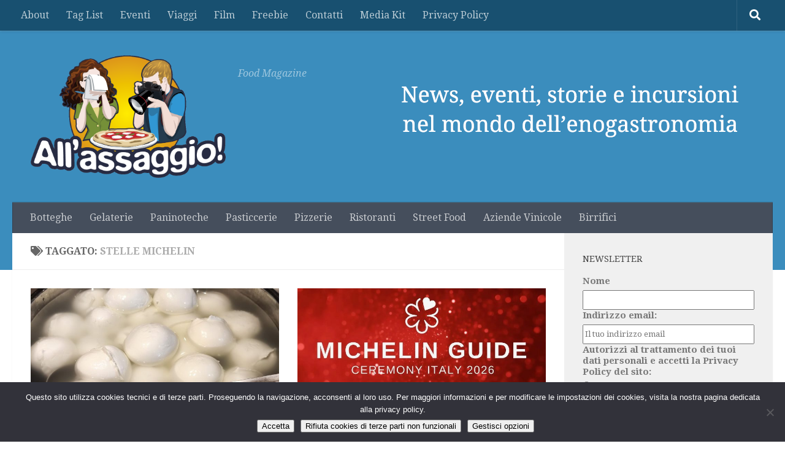

--- FILE ---
content_type: text/html; charset=UTF-8
request_url: https://allassaggio.it/tag/stelle-michelin/
body_size: 41781
content:
<!DOCTYPE html>
<html class="no-js" lang="it-IT">
<head>
  <meta charset="UTF-8">
  <meta name="viewport" content="width=device-width, initial-scale=1.0">
  <link rel="profile" href="https://gmpg.org/xfn/11" />
  <link rel="pingback" href="https://allassaggio.it/xmlrpc.php">

  <meta name='robots' content='index, follow, max-image-preview:large, max-snippet:-1, max-video-preview:-1' />
		<style>img:is([sizes="auto" i], [sizes^="auto," i]) { contain-intrinsic-size: 3000px 1500px }</style>
		<script>document.documentElement.className = document.documentElement.className.replace("no-js","js");</script>

	<!-- This site is optimized with the Yoast SEO plugin v24.5 - https://yoast.com/wordpress/plugins/seo/ -->
	<title>Stelle Michelin Archivi - All&#039;assaggio!</title>
	<link rel="canonical" href="https://allassaggio.it/tag/stelle-michelin/" />
	<link rel="next" href="https://allassaggio.it/tag/stelle-michelin/page/2/" />
	<meta property="og:locale" content="it_IT" />
	<meta property="og:type" content="article" />
	<meta property="og:title" content="Stelle Michelin Archivi - All&#039;assaggio!" />
	<meta property="og:url" content="https://allassaggio.it/tag/stelle-michelin/" />
	<meta property="og:site_name" content="All&#039;assaggio!" />
	<meta property="og:image" content="https://allassaggio.it/wp-content/uploads/2015/02/logo-png-s.png" />
	<meta property="og:image:width" content="445" />
	<meta property="og:image:height" content="280" />
	<meta property="og:image:type" content="image/png" />
	<meta name="twitter:card" content="summary_large_image" />
	<meta name="twitter:site" content="@allassaggio" />
	<script type="application/ld+json" class="yoast-schema-graph">{"@context":"https://schema.org","@graph":[{"@type":"CollectionPage","@id":"https://allassaggio.it/tag/stelle-michelin/","url":"https://allassaggio.it/tag/stelle-michelin/","name":"Stelle Michelin Archivi - All&#039;assaggio!","isPartOf":{"@id":"https://allassaggio.it/#website"},"primaryImageOfPage":{"@id":"https://allassaggio.it/tag/stelle-michelin/#primaryimage"},"image":{"@id":"https://allassaggio.it/tag/stelle-michelin/#primaryimage"},"thumbnailUrl":"https://allassaggio.it/wp-content/uploads/2025/12/copertina-1.jpg","breadcrumb":{"@id":"https://allassaggio.it/tag/stelle-michelin/#breadcrumb"},"inLanguage":"it-IT"},{"@type":"ImageObject","inLanguage":"it-IT","@id":"https://allassaggio.it/tag/stelle-michelin/#primaryimage","url":"https://allassaggio.it/wp-content/uploads/2025/12/copertina-1.jpg","contentUrl":"https://allassaggio.it/wp-content/uploads/2025/12/copertina-1.jpg","width":1200,"height":800},{"@type":"BreadcrumbList","@id":"https://allassaggio.it/tag/stelle-michelin/#breadcrumb","itemListElement":[{"@type":"ListItem","position":1,"name":"Home","item":"https://allassaggio.it/"},{"@type":"ListItem","position":2,"name":"Stelle Michelin"}]},{"@type":"WebSite","@id":"https://allassaggio.it/#website","url":"https://allassaggio.it/","name":"All&#039;assaggio!","description":"Food Magazine","potentialAction":[{"@type":"SearchAction","target":{"@type":"EntryPoint","urlTemplate":"https://allassaggio.it/?s={search_term_string}"},"query-input":{"@type":"PropertyValueSpecification","valueRequired":true,"valueName":"search_term_string"}}],"inLanguage":"it-IT"}]}</script>
	<!-- / Yoast SEO plugin. -->


<link rel="alternate" type="application/rss+xml" title="All&#039;assaggio! &raquo; Feed" href="https://allassaggio.it/feed/" />
<link rel="alternate" type="application/rss+xml" title="All&#039;assaggio! &raquo; Feed dei commenti" href="https://allassaggio.it/comments/feed/" />
<link id="hu-user-gfont" href="//fonts.googleapis.com/css?family=Droid+Serif:400,400italic,700" rel="stylesheet" type="text/css"><link rel="alternate" type="application/rss+xml" title="All&#039;assaggio! &raquo; Stelle Michelin Feed del tag" href="https://allassaggio.it/tag/stelle-michelin/feed/" />
<!-- Shareaholic - https://www.shareaholic.com -->
<link rel='preload' href='//cdn.shareaholic.net/assets/pub/shareaholic.js' as='script'/>
<script data-no-minify='1' data-cfasync='false'>
_SHR_SETTINGS = {"endpoints":{"local_recs_url":"https:\/\/allassaggio.it\/wp-admin\/admin-ajax.php?action=shareaholic_permalink_related","ajax_url":"https:\/\/allassaggio.it\/wp-admin\/admin-ajax.php","share_counts_url":"https:\/\/allassaggio.it\/wp-admin\/admin-ajax.php?action=shareaholic_share_counts_api"},"site_id":"556149e8337a8de2e98215183a78828a"};
</script>
<script data-no-minify='1' data-cfasync='false' src='//cdn.shareaholic.net/assets/pub/shareaholic.js' data-shr-siteid='556149e8337a8de2e98215183a78828a' async ></script>

<!-- Shareaholic Content Tags -->
<meta name='shareaholic:site_name' content='All&#039;assaggio!' />
<meta name='shareaholic:language' content='it-IT' />
<meta name='shareaholic:article_visibility' content='private' />
<meta name='shareaholic:site_id' content='556149e8337a8de2e98215183a78828a' />
<meta name='shareaholic:wp_version' content='9.7.13' />

<!-- Shareaholic Content Tags End -->
		<!-- This site uses the Google Analytics by ExactMetrics plugin v8.11.1 - Using Analytics tracking - https://www.exactmetrics.com/ -->
							<script src="//www.googletagmanager.com/gtag/js?id=G-396B7VKKWN"  data-cfasync="false" data-wpfc-render="false" async></script>
			<script data-cfasync="false" data-wpfc-render="false">
				var em_version = '8.11.1';
				var em_track_user = true;
				var em_no_track_reason = '';
								var ExactMetricsDefaultLocations = {"page_location":"https:\/\/allassaggio.it\/tag\/stelle-michelin\/"};
								if ( typeof ExactMetricsPrivacyGuardFilter === 'function' ) {
					var ExactMetricsLocations = (typeof ExactMetricsExcludeQuery === 'object') ? ExactMetricsPrivacyGuardFilter( ExactMetricsExcludeQuery ) : ExactMetricsPrivacyGuardFilter( ExactMetricsDefaultLocations );
				} else {
					var ExactMetricsLocations = (typeof ExactMetricsExcludeQuery === 'object') ? ExactMetricsExcludeQuery : ExactMetricsDefaultLocations;
				}

								var disableStrs = [
										'ga-disable-G-396B7VKKWN',
									];

				/* Function to detect opted out users */
				function __gtagTrackerIsOptedOut() {
					for (var index = 0; index < disableStrs.length; index++) {
						if (document.cookie.indexOf(disableStrs[index] + '=true') > -1) {
							return true;
						}
					}

					return false;
				}

				/* Disable tracking if the opt-out cookie exists. */
				if (__gtagTrackerIsOptedOut()) {
					for (var index = 0; index < disableStrs.length; index++) {
						window[disableStrs[index]] = true;
					}
				}

				/* Opt-out function */
				function __gtagTrackerOptout() {
					for (var index = 0; index < disableStrs.length; index++) {
						document.cookie = disableStrs[index] + '=true; expires=Thu, 31 Dec 2099 23:59:59 UTC; path=/';
						window[disableStrs[index]] = true;
					}
				}

				if ('undefined' === typeof gaOptout) {
					function gaOptout() {
						__gtagTrackerOptout();
					}
				}
								window.dataLayer = window.dataLayer || [];

				window.ExactMetricsDualTracker = {
					helpers: {},
					trackers: {},
				};
				if (em_track_user) {
					function __gtagDataLayer() {
						dataLayer.push(arguments);
					}

					function __gtagTracker(type, name, parameters) {
						if (!parameters) {
							parameters = {};
						}

						if (parameters.send_to) {
							__gtagDataLayer.apply(null, arguments);
							return;
						}

						if (type === 'event') {
														parameters.send_to = exactmetrics_frontend.v4_id;
							var hookName = name;
							if (typeof parameters['event_category'] !== 'undefined') {
								hookName = parameters['event_category'] + ':' + name;
							}

							if (typeof ExactMetricsDualTracker.trackers[hookName] !== 'undefined') {
								ExactMetricsDualTracker.trackers[hookName](parameters);
							} else {
								__gtagDataLayer('event', name, parameters);
							}
							
						} else {
							__gtagDataLayer.apply(null, arguments);
						}
					}

					__gtagTracker('js', new Date());
					__gtagTracker('set', {
						'developer_id.dNDMyYj': true,
											});
					if ( ExactMetricsLocations.page_location ) {
						__gtagTracker('set', ExactMetricsLocations);
					}
										__gtagTracker('config', 'G-396B7VKKWN', {"forceSSL":"true","anonymize_ip":"true"} );
										window.gtag = __gtagTracker;										(function () {
						/* https://developers.google.com/analytics/devguides/collection/analyticsjs/ */
						/* ga and __gaTracker compatibility shim. */
						var noopfn = function () {
							return null;
						};
						var newtracker = function () {
							return new Tracker();
						};
						var Tracker = function () {
							return null;
						};
						var p = Tracker.prototype;
						p.get = noopfn;
						p.set = noopfn;
						p.send = function () {
							var args = Array.prototype.slice.call(arguments);
							args.unshift('send');
							__gaTracker.apply(null, args);
						};
						var __gaTracker = function () {
							var len = arguments.length;
							if (len === 0) {
								return;
							}
							var f = arguments[len - 1];
							if (typeof f !== 'object' || f === null || typeof f.hitCallback !== 'function') {
								if ('send' === arguments[0]) {
									var hitConverted, hitObject = false, action;
									if ('event' === arguments[1]) {
										if ('undefined' !== typeof arguments[3]) {
											hitObject = {
												'eventAction': arguments[3],
												'eventCategory': arguments[2],
												'eventLabel': arguments[4],
												'value': arguments[5] ? arguments[5] : 1,
											}
										}
									}
									if ('pageview' === arguments[1]) {
										if ('undefined' !== typeof arguments[2]) {
											hitObject = {
												'eventAction': 'page_view',
												'page_path': arguments[2],
											}
										}
									}
									if (typeof arguments[2] === 'object') {
										hitObject = arguments[2];
									}
									if (typeof arguments[5] === 'object') {
										Object.assign(hitObject, arguments[5]);
									}
									if ('undefined' !== typeof arguments[1].hitType) {
										hitObject = arguments[1];
										if ('pageview' === hitObject.hitType) {
											hitObject.eventAction = 'page_view';
										}
									}
									if (hitObject) {
										action = 'timing' === arguments[1].hitType ? 'timing_complete' : hitObject.eventAction;
										hitConverted = mapArgs(hitObject);
										__gtagTracker('event', action, hitConverted);
									}
								}
								return;
							}

							function mapArgs(args) {
								var arg, hit = {};
								var gaMap = {
									'eventCategory': 'event_category',
									'eventAction': 'event_action',
									'eventLabel': 'event_label',
									'eventValue': 'event_value',
									'nonInteraction': 'non_interaction',
									'timingCategory': 'event_category',
									'timingVar': 'name',
									'timingValue': 'value',
									'timingLabel': 'event_label',
									'page': 'page_path',
									'location': 'page_location',
									'title': 'page_title',
									'referrer' : 'page_referrer',
								};
								for (arg in args) {
																		if (!(!args.hasOwnProperty(arg) || !gaMap.hasOwnProperty(arg))) {
										hit[gaMap[arg]] = args[arg];
									} else {
										hit[arg] = args[arg];
									}
								}
								return hit;
							}

							try {
								f.hitCallback();
							} catch (ex) {
							}
						};
						__gaTracker.create = newtracker;
						__gaTracker.getByName = newtracker;
						__gaTracker.getAll = function () {
							return [];
						};
						__gaTracker.remove = noopfn;
						__gaTracker.loaded = true;
						window['__gaTracker'] = __gaTracker;
					})();
									} else {
										console.log("");
					(function () {
						function __gtagTracker() {
							return null;
						}

						window['__gtagTracker'] = __gtagTracker;
						window['gtag'] = __gtagTracker;
					})();
									}
			</script>
							<!-- / Google Analytics by ExactMetrics -->
		<script>
window._wpemojiSettings = {"baseUrl":"https:\/\/s.w.org\/images\/core\/emoji\/15.0.3\/72x72\/","ext":".png","svgUrl":"https:\/\/s.w.org\/images\/core\/emoji\/15.0.3\/svg\/","svgExt":".svg","source":{"concatemoji":"https:\/\/allassaggio.it\/wp-includes\/js\/wp-emoji-release.min.js?ver=6.5.7"}};
/*! This file is auto-generated */
!function(i,n){var o,s,e;function c(e){try{var t={supportTests:e,timestamp:(new Date).valueOf()};sessionStorage.setItem(o,JSON.stringify(t))}catch(e){}}function p(e,t,n){e.clearRect(0,0,e.canvas.width,e.canvas.height),e.fillText(t,0,0);var t=new Uint32Array(e.getImageData(0,0,e.canvas.width,e.canvas.height).data),r=(e.clearRect(0,0,e.canvas.width,e.canvas.height),e.fillText(n,0,0),new Uint32Array(e.getImageData(0,0,e.canvas.width,e.canvas.height).data));return t.every(function(e,t){return e===r[t]})}function u(e,t,n){switch(t){case"flag":return n(e,"\ud83c\udff3\ufe0f\u200d\u26a7\ufe0f","\ud83c\udff3\ufe0f\u200b\u26a7\ufe0f")?!1:!n(e,"\ud83c\uddfa\ud83c\uddf3","\ud83c\uddfa\u200b\ud83c\uddf3")&&!n(e,"\ud83c\udff4\udb40\udc67\udb40\udc62\udb40\udc65\udb40\udc6e\udb40\udc67\udb40\udc7f","\ud83c\udff4\u200b\udb40\udc67\u200b\udb40\udc62\u200b\udb40\udc65\u200b\udb40\udc6e\u200b\udb40\udc67\u200b\udb40\udc7f");case"emoji":return!n(e,"\ud83d\udc26\u200d\u2b1b","\ud83d\udc26\u200b\u2b1b")}return!1}function f(e,t,n){var r="undefined"!=typeof WorkerGlobalScope&&self instanceof WorkerGlobalScope?new OffscreenCanvas(300,150):i.createElement("canvas"),a=r.getContext("2d",{willReadFrequently:!0}),o=(a.textBaseline="top",a.font="600 32px Arial",{});return e.forEach(function(e){o[e]=t(a,e,n)}),o}function t(e){var t=i.createElement("script");t.src=e,t.defer=!0,i.head.appendChild(t)}"undefined"!=typeof Promise&&(o="wpEmojiSettingsSupports",s=["flag","emoji"],n.supports={everything:!0,everythingExceptFlag:!0},e=new Promise(function(e){i.addEventListener("DOMContentLoaded",e,{once:!0})}),new Promise(function(t){var n=function(){try{var e=JSON.parse(sessionStorage.getItem(o));if("object"==typeof e&&"number"==typeof e.timestamp&&(new Date).valueOf()<e.timestamp+604800&&"object"==typeof e.supportTests)return e.supportTests}catch(e){}return null}();if(!n){if("undefined"!=typeof Worker&&"undefined"!=typeof OffscreenCanvas&&"undefined"!=typeof URL&&URL.createObjectURL&&"undefined"!=typeof Blob)try{var e="postMessage("+f.toString()+"("+[JSON.stringify(s),u.toString(),p.toString()].join(",")+"));",r=new Blob([e],{type:"text/javascript"}),a=new Worker(URL.createObjectURL(r),{name:"wpTestEmojiSupports"});return void(a.onmessage=function(e){c(n=e.data),a.terminate(),t(n)})}catch(e){}c(n=f(s,u,p))}t(n)}).then(function(e){for(var t in e)n.supports[t]=e[t],n.supports.everything=n.supports.everything&&n.supports[t],"flag"!==t&&(n.supports.everythingExceptFlag=n.supports.everythingExceptFlag&&n.supports[t]);n.supports.everythingExceptFlag=n.supports.everythingExceptFlag&&!n.supports.flag,n.DOMReady=!1,n.readyCallback=function(){n.DOMReady=!0}}).then(function(){return e}).then(function(){var e;n.supports.everything||(n.readyCallback(),(e=n.source||{}).concatemoji?t(e.concatemoji):e.wpemoji&&e.twemoji&&(t(e.twemoji),t(e.wpemoji)))}))}((window,document),window._wpemojiSettings);
</script>
<link rel='stylesheet' id='sbi_styles-css' href='https://allassaggio.it/wp-content/plugins/instagram-feed/css/sbi-styles.min.css?ver=6.10.0' media='all' />
<style id='wp-emoji-styles-inline-css'>

	img.wp-smiley, img.emoji {
		display: inline !important;
		border: none !important;
		box-shadow: none !important;
		height: 1em !important;
		width: 1em !important;
		margin: 0 0.07em !important;
		vertical-align: -0.1em !important;
		background: none !important;
		padding: 0 !important;
	}
</style>
<link rel='stylesheet' id='wp-block-library-css' href='https://allassaggio.it/wp-includes/css/dist/block-library/style.min.css?ver=6.5.7' media='all' />
<style id='classic-theme-styles-inline-css'>
/*! This file is auto-generated */
.wp-block-button__link{color:#fff;background-color:#32373c;border-radius:9999px;box-shadow:none;text-decoration:none;padding:calc(.667em + 2px) calc(1.333em + 2px);font-size:1.125em}.wp-block-file__button{background:#32373c;color:#fff;text-decoration:none}
</style>
<style id='global-styles-inline-css'>
body{--wp--preset--color--black: #000000;--wp--preset--color--cyan-bluish-gray: #abb8c3;--wp--preset--color--white: #ffffff;--wp--preset--color--pale-pink: #f78da7;--wp--preset--color--vivid-red: #cf2e2e;--wp--preset--color--luminous-vivid-orange: #ff6900;--wp--preset--color--luminous-vivid-amber: #fcb900;--wp--preset--color--light-green-cyan: #7bdcb5;--wp--preset--color--vivid-green-cyan: #00d084;--wp--preset--color--pale-cyan-blue: #8ed1fc;--wp--preset--color--vivid-cyan-blue: #0693e3;--wp--preset--color--vivid-purple: #9b51e0;--wp--preset--gradient--vivid-cyan-blue-to-vivid-purple: linear-gradient(135deg,rgba(6,147,227,1) 0%,rgb(155,81,224) 100%);--wp--preset--gradient--light-green-cyan-to-vivid-green-cyan: linear-gradient(135deg,rgb(122,220,180) 0%,rgb(0,208,130) 100%);--wp--preset--gradient--luminous-vivid-amber-to-luminous-vivid-orange: linear-gradient(135deg,rgba(252,185,0,1) 0%,rgba(255,105,0,1) 100%);--wp--preset--gradient--luminous-vivid-orange-to-vivid-red: linear-gradient(135deg,rgba(255,105,0,1) 0%,rgb(207,46,46) 100%);--wp--preset--gradient--very-light-gray-to-cyan-bluish-gray: linear-gradient(135deg,rgb(238,238,238) 0%,rgb(169,184,195) 100%);--wp--preset--gradient--cool-to-warm-spectrum: linear-gradient(135deg,rgb(74,234,220) 0%,rgb(151,120,209) 20%,rgb(207,42,186) 40%,rgb(238,44,130) 60%,rgb(251,105,98) 80%,rgb(254,248,76) 100%);--wp--preset--gradient--blush-light-purple: linear-gradient(135deg,rgb(255,206,236) 0%,rgb(152,150,240) 100%);--wp--preset--gradient--blush-bordeaux: linear-gradient(135deg,rgb(254,205,165) 0%,rgb(254,45,45) 50%,rgb(107,0,62) 100%);--wp--preset--gradient--luminous-dusk: linear-gradient(135deg,rgb(255,203,112) 0%,rgb(199,81,192) 50%,rgb(65,88,208) 100%);--wp--preset--gradient--pale-ocean: linear-gradient(135deg,rgb(255,245,203) 0%,rgb(182,227,212) 50%,rgb(51,167,181) 100%);--wp--preset--gradient--electric-grass: linear-gradient(135deg,rgb(202,248,128) 0%,rgb(113,206,126) 100%);--wp--preset--gradient--midnight: linear-gradient(135deg,rgb(2,3,129) 0%,rgb(40,116,252) 100%);--wp--preset--font-size--small: 13px;--wp--preset--font-size--medium: 20px;--wp--preset--font-size--large: 36px;--wp--preset--font-size--x-large: 42px;--wp--preset--spacing--20: 0.44rem;--wp--preset--spacing--30: 0.67rem;--wp--preset--spacing--40: 1rem;--wp--preset--spacing--50: 1.5rem;--wp--preset--spacing--60: 2.25rem;--wp--preset--spacing--70: 3.38rem;--wp--preset--spacing--80: 5.06rem;--wp--preset--shadow--natural: 6px 6px 9px rgba(0, 0, 0, 0.2);--wp--preset--shadow--deep: 12px 12px 50px rgba(0, 0, 0, 0.4);--wp--preset--shadow--sharp: 6px 6px 0px rgba(0, 0, 0, 0.2);--wp--preset--shadow--outlined: 6px 6px 0px -3px rgba(255, 255, 255, 1), 6px 6px rgba(0, 0, 0, 1);--wp--preset--shadow--crisp: 6px 6px 0px rgba(0, 0, 0, 1);}:where(.is-layout-flex){gap: 0.5em;}:where(.is-layout-grid){gap: 0.5em;}body .is-layout-flex{display: flex;}body .is-layout-flex{flex-wrap: wrap;align-items: center;}body .is-layout-flex > *{margin: 0;}body .is-layout-grid{display: grid;}body .is-layout-grid > *{margin: 0;}:where(.wp-block-columns.is-layout-flex){gap: 2em;}:where(.wp-block-columns.is-layout-grid){gap: 2em;}:where(.wp-block-post-template.is-layout-flex){gap: 1.25em;}:where(.wp-block-post-template.is-layout-grid){gap: 1.25em;}.has-black-color{color: var(--wp--preset--color--black) !important;}.has-cyan-bluish-gray-color{color: var(--wp--preset--color--cyan-bluish-gray) !important;}.has-white-color{color: var(--wp--preset--color--white) !important;}.has-pale-pink-color{color: var(--wp--preset--color--pale-pink) !important;}.has-vivid-red-color{color: var(--wp--preset--color--vivid-red) !important;}.has-luminous-vivid-orange-color{color: var(--wp--preset--color--luminous-vivid-orange) !important;}.has-luminous-vivid-amber-color{color: var(--wp--preset--color--luminous-vivid-amber) !important;}.has-light-green-cyan-color{color: var(--wp--preset--color--light-green-cyan) !important;}.has-vivid-green-cyan-color{color: var(--wp--preset--color--vivid-green-cyan) !important;}.has-pale-cyan-blue-color{color: var(--wp--preset--color--pale-cyan-blue) !important;}.has-vivid-cyan-blue-color{color: var(--wp--preset--color--vivid-cyan-blue) !important;}.has-vivid-purple-color{color: var(--wp--preset--color--vivid-purple) !important;}.has-black-background-color{background-color: var(--wp--preset--color--black) !important;}.has-cyan-bluish-gray-background-color{background-color: var(--wp--preset--color--cyan-bluish-gray) !important;}.has-white-background-color{background-color: var(--wp--preset--color--white) !important;}.has-pale-pink-background-color{background-color: var(--wp--preset--color--pale-pink) !important;}.has-vivid-red-background-color{background-color: var(--wp--preset--color--vivid-red) !important;}.has-luminous-vivid-orange-background-color{background-color: var(--wp--preset--color--luminous-vivid-orange) !important;}.has-luminous-vivid-amber-background-color{background-color: var(--wp--preset--color--luminous-vivid-amber) !important;}.has-light-green-cyan-background-color{background-color: var(--wp--preset--color--light-green-cyan) !important;}.has-vivid-green-cyan-background-color{background-color: var(--wp--preset--color--vivid-green-cyan) !important;}.has-pale-cyan-blue-background-color{background-color: var(--wp--preset--color--pale-cyan-blue) !important;}.has-vivid-cyan-blue-background-color{background-color: var(--wp--preset--color--vivid-cyan-blue) !important;}.has-vivid-purple-background-color{background-color: var(--wp--preset--color--vivid-purple) !important;}.has-black-border-color{border-color: var(--wp--preset--color--black) !important;}.has-cyan-bluish-gray-border-color{border-color: var(--wp--preset--color--cyan-bluish-gray) !important;}.has-white-border-color{border-color: var(--wp--preset--color--white) !important;}.has-pale-pink-border-color{border-color: var(--wp--preset--color--pale-pink) !important;}.has-vivid-red-border-color{border-color: var(--wp--preset--color--vivid-red) !important;}.has-luminous-vivid-orange-border-color{border-color: var(--wp--preset--color--luminous-vivid-orange) !important;}.has-luminous-vivid-amber-border-color{border-color: var(--wp--preset--color--luminous-vivid-amber) !important;}.has-light-green-cyan-border-color{border-color: var(--wp--preset--color--light-green-cyan) !important;}.has-vivid-green-cyan-border-color{border-color: var(--wp--preset--color--vivid-green-cyan) !important;}.has-pale-cyan-blue-border-color{border-color: var(--wp--preset--color--pale-cyan-blue) !important;}.has-vivid-cyan-blue-border-color{border-color: var(--wp--preset--color--vivid-cyan-blue) !important;}.has-vivid-purple-border-color{border-color: var(--wp--preset--color--vivid-purple) !important;}.has-vivid-cyan-blue-to-vivid-purple-gradient-background{background: var(--wp--preset--gradient--vivid-cyan-blue-to-vivid-purple) !important;}.has-light-green-cyan-to-vivid-green-cyan-gradient-background{background: var(--wp--preset--gradient--light-green-cyan-to-vivid-green-cyan) !important;}.has-luminous-vivid-amber-to-luminous-vivid-orange-gradient-background{background: var(--wp--preset--gradient--luminous-vivid-amber-to-luminous-vivid-orange) !important;}.has-luminous-vivid-orange-to-vivid-red-gradient-background{background: var(--wp--preset--gradient--luminous-vivid-orange-to-vivid-red) !important;}.has-very-light-gray-to-cyan-bluish-gray-gradient-background{background: var(--wp--preset--gradient--very-light-gray-to-cyan-bluish-gray) !important;}.has-cool-to-warm-spectrum-gradient-background{background: var(--wp--preset--gradient--cool-to-warm-spectrum) !important;}.has-blush-light-purple-gradient-background{background: var(--wp--preset--gradient--blush-light-purple) !important;}.has-blush-bordeaux-gradient-background{background: var(--wp--preset--gradient--blush-bordeaux) !important;}.has-luminous-dusk-gradient-background{background: var(--wp--preset--gradient--luminous-dusk) !important;}.has-pale-ocean-gradient-background{background: var(--wp--preset--gradient--pale-ocean) !important;}.has-electric-grass-gradient-background{background: var(--wp--preset--gradient--electric-grass) !important;}.has-midnight-gradient-background{background: var(--wp--preset--gradient--midnight) !important;}.has-small-font-size{font-size: var(--wp--preset--font-size--small) !important;}.has-medium-font-size{font-size: var(--wp--preset--font-size--medium) !important;}.has-large-font-size{font-size: var(--wp--preset--font-size--large) !important;}.has-x-large-font-size{font-size: var(--wp--preset--font-size--x-large) !important;}
.wp-block-navigation a:where(:not(.wp-element-button)){color: inherit;}
:where(.wp-block-post-template.is-layout-flex){gap: 1.25em;}:where(.wp-block-post-template.is-layout-grid){gap: 1.25em;}
:where(.wp-block-columns.is-layout-flex){gap: 2em;}:where(.wp-block-columns.is-layout-grid){gap: 2em;}
.wp-block-pullquote{font-size: 1.5em;line-height: 1.6;}
</style>
<link rel='stylesheet' id='cookie-notice-front-css' href='https://allassaggio.it/wp-content/plugins/cookie-notice/css/front.min.css?ver=2.5.11' media='all' />
<link rel='stylesheet' id='social-widget-css' href='https://allassaggio.it/wp-content/plugins/social-media-widget/social_widget.css?ver=6.5.7' media='all' />
<link rel='stylesheet' id='sbfp_style-css' href='https://allassaggio.it/wp-content/plugins/statebuilt-facebook-page-like-popup/assets/sbfp.css?ver=6.5.7' media='all' />
<link rel='stylesheet' id='mc4wp-form-basic-css' href='https://allassaggio.it/wp-content/plugins/mailchimp-for-wp/assets/css/form-basic.css?ver=4.11.1' media='all' />
<link rel='stylesheet' id='hueman-main-style-css' href='https://allassaggio.it/wp-content/themes/hueman/assets/front/css/main.min.css?ver=3.7.27' media='all' />
<style id='hueman-main-style-inline-css'>
body { font-family:'Droid Serif', serif;font-size:1.00rem }@media only screen and (min-width: 720px) {
        .nav > li { font-size:1.00rem; }
      }::selection { background-color: #0a99ff; }
::-moz-selection { background-color: #0a99ff; }a,a>span.hu-external::after,.themeform label .required,#flexslider-featured .flex-direction-nav .flex-next:hover,#flexslider-featured .flex-direction-nav .flex-prev:hover,.post-hover:hover .post-title a,.post-title a:hover,.sidebar.s1 .post-nav li a:hover i,.content .post-nav li a:hover i,.post-related a:hover,.sidebar.s1 .widget_rss ul li a,#footer .widget_rss ul li a,.sidebar.s1 .widget_calendar a,#footer .widget_calendar a,.sidebar.s1 .alx-tab .tab-item-category a,.sidebar.s1 .alx-posts .post-item-category a,.sidebar.s1 .alx-tab li:hover .tab-item-title a,.sidebar.s1 .alx-tab li:hover .tab-item-comment a,.sidebar.s1 .alx-posts li:hover .post-item-title a,#footer .alx-tab .tab-item-category a,#footer .alx-posts .post-item-category a,#footer .alx-tab li:hover .tab-item-title a,#footer .alx-tab li:hover .tab-item-comment a,#footer .alx-posts li:hover .post-item-title a,.comment-tabs li.active a,.comment-awaiting-moderation,.child-menu a:hover,.child-menu .current_page_item > a,.wp-pagenavi a{ color: #0a99ff; }input[type="submit"],.themeform button[type="submit"],.sidebar.s1 .sidebar-top,.sidebar.s1 .sidebar-toggle,#flexslider-featured .flex-control-nav li a.flex-active,.post-tags a:hover,.sidebar.s1 .widget_calendar caption,#footer .widget_calendar caption,.author-bio .bio-avatar:after,.commentlist li.bypostauthor > .comment-body:after,.commentlist li.comment-author-admin > .comment-body:after{ background-color: #0a99ff; }.post-format .format-container { border-color: #0a99ff; }.sidebar.s1 .alx-tabs-nav li.active a,#footer .alx-tabs-nav li.active a,.comment-tabs li.active a,.wp-pagenavi a:hover,.wp-pagenavi a:active,.wp-pagenavi span.current{ border-bottom-color: #0a99ff!important; }.sidebar.s2 .post-nav li a:hover i,
.sidebar.s2 .widget_rss ul li a,
.sidebar.s2 .widget_calendar a,
.sidebar.s2 .alx-tab .tab-item-category a,
.sidebar.s2 .alx-posts .post-item-category a,
.sidebar.s2 .alx-tab li:hover .tab-item-title a,
.sidebar.s2 .alx-tab li:hover .tab-item-comment a,
.sidebar.s2 .alx-posts li:hover .post-item-title a { color: #82b965; }
.sidebar.s2 .sidebar-top,.sidebar.s2 .sidebar-toggle,.post-comments,.jp-play-bar,.jp-volume-bar-value,.sidebar.s2 .widget_calendar caption{ background-color: #82b965; }.sidebar.s2 .alx-tabs-nav li.active a { border-bottom-color: #82b965; }
.post-comments::before { border-right-color: #82b965; }
      .search-expand,
              #nav-topbar.nav-container { background-color: #185070}@media only screen and (min-width: 720px) {
                #nav-topbar .nav ul { background-color: #185070; }
              }.is-scrolled #header .nav-container.desktop-sticky,
              .is-scrolled #header .search-expand { background-color: #185070; background-color: rgba(24,80,112,0.90) }.is-scrolled .topbar-transparent #nav-topbar.desktop-sticky .nav ul { background-color: #185070; background-color: rgba(24,80,112,0.95) }#header { background-color: #3b8dbd; }
@media only screen and (min-width: 720px) {
  #nav-header .nav ul { background-color: #3b8dbd; }
}
        #header #nav-mobile { background-color: #33363b; }.is-scrolled #header #nav-mobile { background-color: #33363b; background-color: rgba(51,54,59,0.90) }#nav-header.nav-container, #main-header-search .search-expand { background-color: ; }
@media only screen and (min-width: 720px) {
  #nav-header .nav ul { background-color: ; }
}
        #footer-bottom { background-color: #185070; }.site-title a img { max-height: 200px; }body { background-color: #ffffff; }
</style>
<link rel='stylesheet' id='hueman-font-awesome-css' href='https://allassaggio.it/wp-content/themes/hueman/assets/front/css/font-awesome.min.css?ver=3.7.27' media='all' />
<link rel='stylesheet' id='taxopress-frontend-css-css' href='https://allassaggio.it/wp-content/plugins/simple-tags/assets/frontend/css/frontend.css?ver=3.43.0' media='all' />
<link rel='stylesheet' id='synved-shortcode-jquery-ui-css' href='https://allassaggio.it/wp-content/plugins/synved-shortcodes/synved-shortcode/jqueryUI/css/snvdshc/jquery-ui-1.9.2.custom.min.css?ver=1.9.2' media='all' />
<link rel='stylesheet' id='synved-shortcode-layout-css' href='https://allassaggio.it/wp-content/plugins/synved-shortcodes/synved-shortcode/style/layout.css?ver=1.0' media='all' />
<link rel='stylesheet' id='synved-shortcode-jquery-ui-custom-css' href='https://allassaggio.it/wp-content/plugins/synved-shortcodes/synved-shortcode/style/jquery-ui.css?ver=1.0' media='all' />
<script src="https://allassaggio.it/wp-content/plugins/google-analytics-dashboard-for-wp/assets/js/frontend-gtag.min.js?ver=8.11.1" id="exactmetrics-frontend-script-js" async data-wp-strategy="async"></script>
<script data-cfasync="false" data-wpfc-render="false" id='exactmetrics-frontend-script-js-extra'>var exactmetrics_frontend = {"js_events_tracking":"true","download_extensions":"zip,mp3,mpeg,pdf,docx,pptx,xlsx,rar","inbound_paths":"[{\"path\":\"\\\/go\\\/\",\"label\":\"affiliate\"},{\"path\":\"\\\/recommend\\\/\",\"label\":\"affiliate\"}]","home_url":"https:\/\/allassaggio.it","hash_tracking":"false","v4_id":"G-396B7VKKWN"};</script>
<script id="nb-jquery" src="https://allassaggio.it/wp-includes/js/jquery/jquery.min.js?ver=3.7.1" id="jquery-core-js"></script>
<script src="https://allassaggio.it/wp-includes/js/jquery/jquery-migrate.min.js?ver=3.4.1" id="jquery-migrate-js"></script>
<script src="https://allassaggio.it/wp-content/plugins/simple-tags/assets/frontend/js/frontend.js?ver=3.43.0" id="taxopress-frontend-js-js"></script>
<script src="https://allassaggio.it/wp-content/plugins/synved-shortcodes/synved-shortcode/script/jquery.ba-bbq.min.js?ver=1.2.1" id="jquery-babbq-js"></script>
<script src="https://allassaggio.it/wp-content/plugins/synved-shortcodes/synved-shortcode/script/jquery.scrolltab.js?ver=1.0" id="jquery-scrolltab-js"></script>
<script src="https://allassaggio.it/wp-includes/js/jquery/ui/core.min.js?ver=1.13.2" id="jquery-ui-core-js"></script>
<script src="https://allassaggio.it/wp-includes/js/jquery/ui/tabs.min.js?ver=1.13.2" id="jquery-ui-tabs-js"></script>
<script src="https://allassaggio.it/wp-includes/js/jquery/ui/accordion.min.js?ver=1.13.2" id="jquery-ui-accordion-js"></script>
<script src="https://allassaggio.it/wp-includes/js/jquery/ui/controlgroup.min.js?ver=1.13.2" id="jquery-ui-controlgroup-js"></script>
<script src="https://allassaggio.it/wp-includes/js/jquery/ui/checkboxradio.min.js?ver=1.13.2" id="jquery-ui-checkboxradio-js"></script>
<script src="https://allassaggio.it/wp-includes/js/jquery/ui/button.min.js?ver=1.13.2" id="jquery-ui-button-js"></script>
<script src="https://allassaggio.it/wp-content/plugins/synved-shortcodes/synved-shortcode/script/jquery-unselectable.js?ver=1.0.0" id="jquery-unselectable-js"></script>
<script src="https://allassaggio.it/wp-includes/js/jquery/ui/mouse.min.js?ver=1.13.2" id="jquery-ui-mouse-js"></script>
<script src="https://allassaggio.it/wp-includes/js/jquery/ui/slider.min.js?ver=1.13.2" id="jquery-ui-slider-js"></script>
<script src="https://allassaggio.it/wp-content/plugins/synved-shortcodes/synved-shortcode/script/base.js?ver=1.0" id="synved-shortcode-base-js"></script>
<script src="https://allassaggio.it/wp-content/plugins/synved-shortcodes/synved-shortcode/script/custom.js?ver=1.0" id="synved-shortcode-custom-js"></script>
<link rel="https://api.w.org/" href="https://allassaggio.it/wp-json/" /><link rel="alternate" type="application/json" href="https://allassaggio.it/wp-json/wp/v2/tags/33" /><link rel="EditURI" type="application/rsd+xml" title="RSD" href="https://allassaggio.it/xmlrpc.php?rsd" />
<meta name="generator" content="WordPress 6.5.7" />
<link rel="alternate" hreflang="en" href="/tag/stelle-michelin/?lang=en"/><link rel="alternate" hreflang="fr" href="/tag/stelle-michelin/?lang=fr"/><link rel="alternate" hreflang="de" href="/tag/stelle-michelin/?lang=de"/><link rel="alternate" hreflang="es" href="/tag/stelle-michelin/?lang=es"/>    <link rel="preload" as="font" type="font/woff2" href="https://allassaggio.it/wp-content/themes/hueman/assets/front/webfonts/fa-brands-400.woff2?v=5.15.2" crossorigin="anonymous"/>
    <link rel="preload" as="font" type="font/woff2" href="https://allassaggio.it/wp-content/themes/hueman/assets/front/webfonts/fa-regular-400.woff2?v=5.15.2" crossorigin="anonymous"/>
    <link rel="preload" as="font" type="font/woff2" href="https://allassaggio.it/wp-content/themes/hueman/assets/front/webfonts/fa-solid-900.woff2?v=5.15.2" crossorigin="anonymous"/>
  <!--[if lt IE 9]>
<script src="https://allassaggio.it/wp-content/themes/hueman/assets/front/js/ie/html5shiv-printshiv.min.js"></script>
<script src="https://allassaggio.it/wp-content/themes/hueman/assets/front/js/ie/selectivizr.js"></script>
<![endif]-->

<style type="text/css"></style>
</head>

<body data-rsssl=1 class="nb-3-3-8 nimble-no-local-data-skp__tax_post_tag_33 nimble-no-group-site-tmpl-skp__all_post_tag archive tag tag-stelle-michelin tag-33 wp-custom-logo wp-embed-responsive cookies-not-set sek-hide-rc-badge col-2cl full-width topbar-enabled mobile-sidebar-hide-s2 header-desktop-sticky header-mobile-sticky hueman-3-7-27 chrome">
<div id="wrapper">
  <a class="screen-reader-text skip-link" href="#content">Salta al contenuto</a>
  
  <header id="header" class="main-menu-mobile-on one-mobile-menu main_menu header-ads-desktop  topbar-transparent no-header-img">
        <nav class="nav-container group mobile-menu mobile-sticky " id="nav-mobile" data-menu-id="header-1">
  <div class="mobile-title-logo-in-header"><p class="site-title">                  <a class="custom-logo-link" href="https://allassaggio.it/" rel="home" title="All&#039;assaggio! | Home page"><img src="https://allassaggio.it/wp-content/uploads/2015/02/logo-png.png" alt="All&#039;assaggio!"  /></a>                </p></div>
        
                    <!-- <div class="ham__navbar-toggler collapsed" aria-expanded="false">
          <div class="ham__navbar-span-wrapper">
            <span class="ham-toggler-menu__span"></span>
          </div>
        </div> -->
        <button class="ham__navbar-toggler-two collapsed" title="Menu" aria-expanded="false">
          <span class="ham__navbar-span-wrapper">
            <span class="line line-1"></span>
            <span class="line line-2"></span>
            <span class="line line-3"></span>
          </span>
        </button>
            
      <div class="nav-text"></div>
      <div class="nav-wrap container">
                  <ul class="nav container-inner group mobile-search">
                            <li>
                  <form role="search" method="get" class="search-form" action="https://allassaggio.it/">
				<label>
					<span class="screen-reader-text">Ricerca per:</span>
					<input type="search" class="search-field" placeholder="Cerca &hellip;" value="" name="s" />
				</label>
				<input type="submit" class="search-submit" value="Cerca" />
			</form>                </li>
                      </ul>
                <ul id="menu-dove-mangiare" class="nav container-inner group"><li id="menu-item-8636" class="menu-item menu-item-type-post_type menu-item-object-page menu-item-8636"><a href="https://allassaggio.it/botteghe-del-gusto/">Botteghe</a></li>
<li id="menu-item-8612" class="menu-item menu-item-type-post_type menu-item-object-page menu-item-8612"><a href="https://allassaggio.it/gelaterie/">Gelaterie</a></li>
<li id="menu-item-8603" class="menu-item menu-item-type-post_type menu-item-object-page menu-item-8603"><a href="https://allassaggio.it/paninoteche/">Paninoteche</a></li>
<li id="menu-item-8616" class="menu-item menu-item-type-post_type menu-item-object-page menu-item-8616"><a href="https://allassaggio.it/pasticcerie/">Pasticcerie</a></li>
<li id="menu-item-8606" class="menu-item menu-item-type-post_type menu-item-object-page menu-item-8606"><a href="https://allassaggio.it/pizzerie/">Pizzerie</a></li>
<li id="menu-item-8609" class="menu-item menu-item-type-post_type menu-item-object-page menu-item-8609"><a href="https://allassaggio.it/ristoranti/">Ristoranti</a></li>
<li id="menu-item-8627" class="menu-item menu-item-type-post_type menu-item-object-page menu-item-8627"><a href="https://allassaggio.it/street-food/">Street Food</a></li>
<li id="menu-item-8779" class="menu-item menu-item-type-post_type menu-item-object-page menu-item-8779"><a href="https://allassaggio.it/aziende-vinicole/">Aziende Vinicole</a></li>
<li id="menu-item-8780" class="menu-item menu-item-type-post_type menu-item-object-page menu-item-8780"><a href="https://allassaggio.it/birrifici-artigianali/">Birrifici</a></li>
</ul>      </div>
</nav><!--/#nav-topbar-->  
        <nav class="nav-container group desktop-menu desktop-sticky " id="nav-topbar" data-menu-id="header-2">
    <div class="nav-text"></div>
  <div class="topbar-toggle-down">
    <i class="fas fa-angle-double-down" aria-hidden="true" data-toggle="down" title="Espandi menu"></i>
    <i class="fas fa-angle-double-up" aria-hidden="true" data-toggle="up" title="Chiudi menu"></i>
  </div>
  <div class="nav-wrap container">
    <ul id="menu-topbar" class="nav container-inner group"><li id="menu-item-8027" class="menu-item menu-item-type-post_type menu-item-object-page menu-item-8027"><a href="https://allassaggio.it/about/">About</a></li>
<li id="menu-item-8101" class="menu-item menu-item-type-post_type menu-item-object-page menu-item-8101"><a href="https://allassaggio.it/tag/">Tag List</a></li>
<li id="menu-item-8583" class="menu-item menu-item-type-post_type menu-item-object-page menu-item-8583"><a href="https://allassaggio.it/indice-eventi/">Eventi</a></li>
<li id="menu-item-8562" class="menu-item menu-item-type-post_type menu-item-object-page menu-item-8562"><a href="https://allassaggio.it/indice-dei-viaggi/">Viaggi</a></li>
<li id="menu-item-8547" class="menu-item menu-item-type-post_type menu-item-object-page menu-item-8547"><a href="https://allassaggio.it/indice-dei-film/">Film</a></li>
<li id="menu-item-24238" class="menu-item menu-item-type-post_type menu-item-object-page menu-item-24238"><a href="https://allassaggio.it/freebie/">Freebie</a></li>
<li id="menu-item-8026" class="menu-item menu-item-type-post_type menu-item-object-page menu-item-8026"><a href="https://allassaggio.it/contatti/">Contatti</a></li>
<li id="menu-item-9458" class="menu-item menu-item-type-post_type menu-item-object-page menu-item-9458"><a href="https://allassaggio.it/media-kit/">Media Kit</a></li>
<li id="menu-item-21179" class="menu-item menu-item-type-post_type menu-item-object-page menu-item-privacy-policy menu-item-21179"><a rel="privacy-policy" href="https://allassaggio.it/privacy_policy/">Privacy Policy</a></li>
</ul>  </div>
      <div id="topbar-header-search" class="container">
      <div class="container-inner">
        <button class="toggle-search"><i class="fas fa-search"></i></button>
        <div class="search-expand">
          <div class="search-expand-inner"><form role="search" method="get" class="search-form" action="https://allassaggio.it/">
				<label>
					<span class="screen-reader-text">Ricerca per:</span>
					<input type="search" class="search-field" placeholder="Cerca &hellip;" value="" name="s" />
				</label>
				<input type="submit" class="search-submit" value="Cerca" />
			</form></div>
        </div>
      </div><!--/.container-inner-->
    </div><!--/.container-->
  
</nav><!--/#nav-topbar-->  
  <div class="container group">
        <div class="container-inner">

                    <div class="group hu-pad central-header-zone">
                  <div class="logo-tagline-group">
                      <p class="site-title">                  <a class="custom-logo-link" href="https://allassaggio.it/" rel="home" title="All&#039;assaggio! | Home page"><img src="https://allassaggio.it/wp-content/uploads/2015/02/logo-png.png" alt="All&#039;assaggio!"  /></a>                </p>                                                <p class="site-description">Food Magazine</p>
                                        </div>

                                        <div id="header-widgets">
                          <div id="text-38" class="widget widget_text">			<div class="textwidget"><img src="https://allassaggio.it/wp-content/uploads/2017/01/banner.png" /></div>
		</div>                      </div><!--/#header-ads-->
                                </div>
      
                <nav class="nav-container group desktop-menu " id="nav-header" data-menu-id="header-3">
    <div class="nav-text"><!-- put your mobile menu text here --></div>

  <div class="nav-wrap container">
        <ul id="menu-dove-mangiare-1" class="nav container-inner group"><li class="menu-item menu-item-type-post_type menu-item-object-page menu-item-8636"><a href="https://allassaggio.it/botteghe-del-gusto/">Botteghe</a></li>
<li class="menu-item menu-item-type-post_type menu-item-object-page menu-item-8612"><a href="https://allassaggio.it/gelaterie/">Gelaterie</a></li>
<li class="menu-item menu-item-type-post_type menu-item-object-page menu-item-8603"><a href="https://allassaggio.it/paninoteche/">Paninoteche</a></li>
<li class="menu-item menu-item-type-post_type menu-item-object-page menu-item-8616"><a href="https://allassaggio.it/pasticcerie/">Pasticcerie</a></li>
<li class="menu-item menu-item-type-post_type menu-item-object-page menu-item-8606"><a href="https://allassaggio.it/pizzerie/">Pizzerie</a></li>
<li class="menu-item menu-item-type-post_type menu-item-object-page menu-item-8609"><a href="https://allassaggio.it/ristoranti/">Ristoranti</a></li>
<li class="menu-item menu-item-type-post_type menu-item-object-page menu-item-8627"><a href="https://allassaggio.it/street-food/">Street Food</a></li>
<li class="menu-item menu-item-type-post_type menu-item-object-page menu-item-8779"><a href="https://allassaggio.it/aziende-vinicole/">Aziende Vinicole</a></li>
<li class="menu-item menu-item-type-post_type menu-item-object-page menu-item-8780"><a href="https://allassaggio.it/birrifici-artigianali/">Birrifici</a></li>
</ul>  </div>
</nav><!--/#nav-header-->      
    </div><!--/.container-inner-->
      </div><!--/.container-->

</header><!--/#header-->
  
  <div class="container" id="page">
    <div class="container-inner">
            <div class="main">
        <div class="main-inner group">
          
              <main class="content" id="content">
              <div class="page-title hu-pad group">
          	    		<h1><i class="fas fa-tags"></i>Taggato: <span>Stelle Michelin </span></h1>
    	
    </div><!--/.page-title-->
          <div class="hu-pad group">
            
  <div id="grid-wrapper" class="post-list group">
    <div class="post-row">        <article id="post-29470" class="group grid-item post-29470 post type-post status-publish format-standard has-post-thumbnail hentry category-news category-prodotti-e-produttori tag-caserta-e-provincia tag-formaggi tag-stelle-michelin">
	<div class="post-inner post-hover">
      		<div class="post-thumbnail">
  			<a href="https://allassaggio.it/latteria-fierro-lo-stellato-roberto-di-pinto-e-il-nuovo-ambassador/">
            				<img width="720" height="340" src="https://allassaggio.it/wp-content/uploads/2025/12/copertina-1-720x340.jpg" class="attachment-thumb-large size-thumb-large no-lazy wp-post-image" alt="" decoding="async" fetchpriority="high" srcset="https://allassaggio.it/wp-content/uploads/2025/12/copertina-1-720x340.jpg 720w, https://allassaggio.it/wp-content/uploads/2025/12/copertina-1-520x245.jpg 520w" sizes="(max-width: 720px) 100vw, 720px" />  				  				  				  			</a>
  			  		</div><!--/.post-thumbnail-->
          		<div class="post-meta group">
          			  <p class="post-category"><a href="https://allassaggio.it/category/news/" rel="category tag">News</a> / <a href="https://allassaggio.it/category/prodotti-e-produttori/" rel="category tag">Prodotti e produttori</a></p>
                  			  <p class="post-date">
  <time class="published updated" datetime="2025-12-16 10:54:24">16 Dicembre 2025</time>
</p>

          		</div><!--/.post-meta-->
    		<h2 class="post-title entry-title">
			<a href="https://allassaggio.it/latteria-fierro-lo-stellato-roberto-di-pinto-e-il-nuovo-ambassador/" rel="bookmark">LATTERIA FIERRO, LO STELLATO ROBERTO DI PINTO È IL NUOVO AMBASSADOR</a>
		</h2><!--/.post-title-->

				<div class="entry excerpt entry-summary">
			<div style='display:none;' class='shareaholic-canvas' data-app='share_buttons' data-title='LATTERIA FIERRO, LO STELLATO ROBERTO DI PINTO È IL NUOVO AMBASSADOR' data-link='https://allassaggio.it/latteria-fierro-lo-stellato-roberto-di-pinto-e-il-nuovo-ambassador/' data-app-id-name='category_above_content'></div><p>&nbsp; Latteria Fierro è una realtà di riferimento del panorama caseario campano. Dal 1948 produce latticini e formaggi di latte di bufala nella provincia di Caserta, ed è oggi presente con diversi punti vendita&#46;&#46;&#46;</p>
<div style='display:none;' class='shareaholic-canvas' data-app='share_buttons' data-title='LATTERIA FIERRO, LO STELLATO ROBERTO DI PINTO È IL NUOVO AMBASSADOR' data-link='https://allassaggio.it/latteria-fierro-lo-stellato-roberto-di-pinto-e-il-nuovo-ambassador/' data-app-id-name='category_below_content'></div><div style='display:none;' class='shareaholic-canvas' data-app='recommendations' data-title='LATTERIA FIERRO, LO STELLATO ROBERTO DI PINTO È IL NUOVO AMBASSADOR' data-link='https://allassaggio.it/latteria-fierro-lo-stellato-roberto-di-pinto-e-il-nuovo-ambassador/' data-app-id-name='category_below_content'></div>		</div><!--/.entry-->
		
	</div><!--/.post-inner-->
</article><!--/.post-->
            <article id="post-29404" class="group grid-item post-29404 post type-post status-publish format-standard has-post-thumbnail hentry category-libri category-news tag-stelle-michelin">
	<div class="post-inner post-hover">
      		<div class="post-thumbnail">
  			<a href="https://allassaggio.it/guida-michelin-italia-2026-tutte-le-stelle-della-campania/">
            				<img width="720" height="340" src="https://allassaggio.it/wp-content/uploads/2025/11/Michelin-Italia-2026-720x340.jpg" class="attachment-thumb-large size-thumb-large no-lazy wp-post-image" alt="" decoding="async" srcset="https://allassaggio.it/wp-content/uploads/2025/11/Michelin-Italia-2026-720x340.jpg 720w, https://allassaggio.it/wp-content/uploads/2025/11/Michelin-Italia-2026-520x245.jpg 520w" sizes="(max-width: 720px) 100vw, 720px" />  				  				  				  			</a>
  			  		</div><!--/.post-thumbnail-->
          		<div class="post-meta group">
          			  <p class="post-category"><a href="https://allassaggio.it/category/libri/" rel="category tag">Libri e Guide</a> / <a href="https://allassaggio.it/category/news/" rel="category tag">News</a></p>
                  			  <p class="post-date">
  <time class="published updated" datetime="2025-11-19 15:26:29">19 Novembre 2025</time>
</p>

          		</div><!--/.post-meta-->
    		<h2 class="post-title entry-title">
			<a href="https://allassaggio.it/guida-michelin-italia-2026-tutte-le-stelle-della-campania/" rel="bookmark">GUIDA MICHELIN ITALIA 2026, TUTTE LE STELLE DELLA CAMPANIA</a>
		</h2><!--/.post-title-->

				<div class="entry excerpt entry-summary">
			<div style='display:none;' class='shareaholic-canvas' data-app='share_buttons' data-title='GUIDA MICHELIN ITALIA 2026, TUTTE LE STELLE DELLA CAMPANIA' data-link='https://allassaggio.it/guida-michelin-italia-2026-tutte-le-stelle-della-campania/' data-app-id-name='category_above_content'></div><p>&nbsp; È stata presentata mercoledì 19 novembre la Guida MICHELIN Italia 2026. L’edizione numero 71 della Guida comprende 394 ristoranti stellati in totale, dei quali 25 nuove entrate: 22 ristoranti con una Stella, 2&#46;&#46;&#46;</p>
<div style='display:none;' class='shareaholic-canvas' data-app='share_buttons' data-title='GUIDA MICHELIN ITALIA 2026, TUTTE LE STELLE DELLA CAMPANIA' data-link='https://allassaggio.it/guida-michelin-italia-2026-tutte-le-stelle-della-campania/' data-app-id-name='category_below_content'></div><div style='display:none;' class='shareaholic-canvas' data-app='recommendations' data-title='GUIDA MICHELIN ITALIA 2026, TUTTE LE STELLE DELLA CAMPANIA' data-link='https://allassaggio.it/guida-michelin-italia-2026-tutte-le-stelle-della-campania/' data-app-id-name='category_below_content'></div>		</div><!--/.entry-->
		
	</div><!--/.post-inner-->
</article><!--/.post-->
    </div><div class="post-row">        <article id="post-28266" class="group grid-item post-28266 post type-post status-publish format-standard has-post-thumbnail hentry category-libri category-news tag-stelle-michelin">
	<div class="post-inner post-hover">
      		<div class="post-thumbnail">
  			<a href="https://allassaggio.it/guida-michelin-italia-2025-tutte-le-stelle-della-campania/">
            				<img width="720" height="340" src="https://allassaggio.it/wp-content/uploads/2024/11/Michelin-2025-O-720x340.jpg" class="attachment-thumb-large size-thumb-large no-lazy wp-post-image" alt="" decoding="async" srcset="https://allassaggio.it/wp-content/uploads/2024/11/Michelin-2025-O-720x340.jpg 720w, https://allassaggio.it/wp-content/uploads/2024/11/Michelin-2025-O-520x245.jpg 520w" sizes="(max-width: 720px) 100vw, 720px" />  				  				  				  			</a>
  			  		</div><!--/.post-thumbnail-->
          		<div class="post-meta group">
          			  <p class="post-category"><a href="https://allassaggio.it/category/libri/" rel="category tag">Libri e Guide</a> / <a href="https://allassaggio.it/category/news/" rel="category tag">News</a></p>
                  			  <p class="post-date">
  <time class="published updated" datetime="2024-11-05 15:34:41">5 Novembre 2024</time>
</p>

          		</div><!--/.post-meta-->
    		<h2 class="post-title entry-title">
			<a href="https://allassaggio.it/guida-michelin-italia-2025-tutte-le-stelle-della-campania/" rel="bookmark">GUIDA MICHELIN ITALIA 2025, TUTTE LE STELLE DELLA CAMPANIA</a>
		</h2><!--/.post-title-->

				<div class="entry excerpt entry-summary">
			<div style='display:none;' class='shareaholic-canvas' data-app='share_buttons' data-title='GUIDA MICHELIN ITALIA 2025, TUTTE LE STELLE DELLA CAMPANIA' data-link='https://allassaggio.it/guida-michelin-italia-2025-tutte-le-stelle-della-campania/' data-app-id-name='category_above_content'></div><p>&nbsp; È stata presentata martedì 5 novembre la Guida Michelin Italia 2025. L’edizione numero 70 della Guida comprende 393 ristoranti stellati in totale, dei quali 36 nuove entrate: 33 ristoranti con una stella, 2&#46;&#46;&#46;</p>
<div style='display:none;' class='shareaholic-canvas' data-app='share_buttons' data-title='GUIDA MICHELIN ITALIA 2025, TUTTE LE STELLE DELLA CAMPANIA' data-link='https://allassaggio.it/guida-michelin-italia-2025-tutte-le-stelle-della-campania/' data-app-id-name='category_below_content'></div><div style='display:none;' class='shareaholic-canvas' data-app='recommendations' data-title='GUIDA MICHELIN ITALIA 2025, TUTTE LE STELLE DELLA CAMPANIA' data-link='https://allassaggio.it/guida-michelin-italia-2025-tutte-le-stelle-della-campania/' data-app-id-name='category_below_content'></div>		</div><!--/.entry-->
		
	</div><!--/.post-inner-->
</article><!--/.post-->
            <article id="post-27418" class="group grid-item post-27418 post type-post status-publish format-standard has-post-thumbnail hentry category-eventi-e-resoconti tag-aziende-agrituristiche tag-benevento-e-provincia tag-stelle-michelin">
	<div class="post-inner post-hover">
      		<div class="post-thumbnail">
  			<a href="https://allassaggio.it/alfio-ghezzi-a-casa-lerario/">
            				<img width="720" height="340" src="https://allassaggio.it/wp-content/uploads/2024/01/Carota-720x340.jpg" class="attachment-thumb-large size-thumb-large no-lazy wp-post-image" alt="" decoding="async" loading="lazy" srcset="https://allassaggio.it/wp-content/uploads/2024/01/Carota-720x340.jpg 720w, https://allassaggio.it/wp-content/uploads/2024/01/Carota-520x245.jpg 520w" sizes="(max-width: 720px) 100vw, 720px" />  				  				  				  			</a>
  			  		</div><!--/.post-thumbnail-->
          		<div class="post-meta group">
          			  <p class="post-category"><a href="https://allassaggio.it/category/eventi-e-resoconti/" rel="category tag">Eventi e resoconti</a></p>
                  			  <p class="post-date">
  <time class="published updated" datetime="2024-01-29 12:27:16">29 Gennaio 2024</time>
</p>

          		</div><!--/.post-meta-->
    		<h2 class="post-title entry-title">
			<a href="https://allassaggio.it/alfio-ghezzi-a-casa-lerario/" rel="bookmark">ALFIO GHEZZI A CASA LERARIO</a>
		</h2><!--/.post-title-->

				<div class="entry excerpt entry-summary">
			<div style='display:none;' class='shareaholic-canvas' data-app='share_buttons' data-title='ALFIO GHEZZI A CASA LERARIO' data-link='https://allassaggio.it/alfio-ghezzi-a-casa-lerario/' data-app-id-name='category_above_content'></div><p>Alfio Ghezzi, chef del ristorante Senso di Rovereto, è stato il terzo ospite del nuovo ciclo di quattro pranzi d’autore di Casa Lerario, farmhouse sannita avvezza alle iniziative con cuochi d&#8217;eccellenza (ne parliamo qui).&#46;&#46;&#46;</p>
<div style='display:none;' class='shareaholic-canvas' data-app='share_buttons' data-title='ALFIO GHEZZI A CASA LERARIO' data-link='https://allassaggio.it/alfio-ghezzi-a-casa-lerario/' data-app-id-name='category_below_content'></div><div style='display:none;' class='shareaholic-canvas' data-app='recommendations' data-title='ALFIO GHEZZI A CASA LERARIO' data-link='https://allassaggio.it/alfio-ghezzi-a-casa-lerario/' data-app-id-name='category_below_content'></div>		</div><!--/.entry-->
		
	</div><!--/.post-inner-->
</article><!--/.post-->
    </div><div class="post-row">        <article id="post-27249" class="group grid-item post-27249 post type-post status-publish format-standard has-post-thumbnail hentry category-botteghe category-eventi-e-resoconti category-prodotti-e-produttori tag-comuni-vesuviani tag-indirizzi-di-gusto tag-pasticceria tag-prodotti tag-provincia-di-napoli tag-eventi tag-stelle-michelin">
	<div class="post-inner post-hover">
      		<div class="post-thumbnail">
  			<a href="https://allassaggio.it/cesto-bakery/">
            				<img width="720" height="340" src="https://allassaggio.it/wp-content/uploads/2023/12/evidenza-720x340.jpg" class="attachment-thumb-large size-thumb-large no-lazy wp-post-image" alt="" decoding="async" loading="lazy" srcset="https://allassaggio.it/wp-content/uploads/2023/12/evidenza-720x340.jpg 720w, https://allassaggio.it/wp-content/uploads/2023/12/evidenza-520x245.jpg 520w" sizes="(max-width: 720px) 100vw, 720px" />  				  				  				  			</a>
  			  		</div><!--/.post-thumbnail-->
          		<div class="post-meta group">
          			  <p class="post-category"><a href="https://allassaggio.it/category/botteghe/" rel="category tag">Botteghe</a> / <a href="https://allassaggio.it/category/eventi-e-resoconti/" rel="category tag">Eventi e resoconti</a> / <a href="https://allassaggio.it/category/prodotti-e-produttori/" rel="category tag">Prodotti e produttori</a></p>
                  			  <p class="post-date">
  <time class="published updated" datetime="2023-12-08 15:14:16">8 Dicembre 2023</time>
</p>

          		</div><!--/.post-meta-->
    		<h2 class="post-title entry-title">
			<a href="https://allassaggio.it/cesto-bakery/" rel="bookmark">CESTO BAKERY</a>
		</h2><!--/.post-title-->

				<div class="entry excerpt entry-summary">
			<div style='display:none;' class='shareaholic-canvas' data-app='share_buttons' data-title='CESTO BAKERY' data-link='https://allassaggio.it/cesto-bakery/' data-app-id-name='category_above_content'></div><p>&nbsp; Una panetteria di ispirazione nordeuropea, ma con tanti buoni prodotti campani: Cesto Bakery. Presente nella guida Pane e panettieri d’Italia 2024 del Gambero Rosso con la valutazione di Due Pani (l’equivalente di “molto&#46;&#46;&#46;</p>
<div style='display:none;' class='shareaholic-canvas' data-app='share_buttons' data-title='CESTO BAKERY' data-link='https://allassaggio.it/cesto-bakery/' data-app-id-name='category_below_content'></div><div style='display:none;' class='shareaholic-canvas' data-app='recommendations' data-title='CESTO BAKERY' data-link='https://allassaggio.it/cesto-bakery/' data-app-id-name='category_below_content'></div>		</div><!--/.entry-->
		
	</div><!--/.post-inner-->
</article><!--/.post-->
            <article id="post-27145" class="group grid-item post-27145 post type-post status-publish format-standard has-post-thumbnail hentry category-libri category-news tag-stelle-michelin">
	<div class="post-inner post-hover">
      		<div class="post-thumbnail">
  			<a href="https://allassaggio.it/guida-michelin-italia-2024-tutte-le-stelle-della-campania/">
            				<img width="720" height="340" src="https://allassaggio.it/wp-content/uploads/2023/11/Michelin-Guide-Ceremony_2024-720x340.jpg" class="attachment-thumb-large size-thumb-large no-lazy wp-post-image" alt="" decoding="async" loading="lazy" srcset="https://allassaggio.it/wp-content/uploads/2023/11/Michelin-Guide-Ceremony_2024-720x340.jpg 720w, https://allassaggio.it/wp-content/uploads/2023/11/Michelin-Guide-Ceremony_2024-520x245.jpg 520w" sizes="(max-width: 720px) 100vw, 720px" />  				  				  				  			</a>
  			  		</div><!--/.post-thumbnail-->
          		<div class="post-meta group">
          			  <p class="post-category"><a href="https://allassaggio.it/category/libri/" rel="category tag">Libri e Guide</a> / <a href="https://allassaggio.it/category/news/" rel="category tag">News</a></p>
                  			  <p class="post-date">
  <time class="published updated" datetime="2023-11-14 20:43:49">14 Novembre 2023</time>
</p>

          		</div><!--/.post-meta-->
    		<h2 class="post-title entry-title">
			<a href="https://allassaggio.it/guida-michelin-italia-2024-tutte-le-stelle-della-campania/" rel="bookmark">GUIDA MICHELIN ITALIA 2024, TUTTE LE STELLE DELLA CAMPANIA</a>
		</h2><!--/.post-title-->

				<div class="entry excerpt entry-summary">
			<div style='display:none;' class='shareaholic-canvas' data-app='share_buttons' data-title='GUIDA MICHELIN ITALIA 2024, TUTTE LE STELLE DELLA CAMPANIA' data-link='https://allassaggio.it/guida-michelin-italia-2024-tutte-le-stelle-della-campania/' data-app-id-name='category_above_content'></div><p>È stata presentata martedì 14 novembre la Guida Michelin Italia 2024. Un’edizione ricchissima, che conta ben 395 ristoranti stellati in totale e annovera 13 insegne con 3 stelle. In Campania si registrano tre nuovi&#46;&#46;&#46;</p>
<div style='display:none;' class='shareaholic-canvas' data-app='share_buttons' data-title='GUIDA MICHELIN ITALIA 2024, TUTTE LE STELLE DELLA CAMPANIA' data-link='https://allassaggio.it/guida-michelin-italia-2024-tutte-le-stelle-della-campania/' data-app-id-name='category_below_content'></div><div style='display:none;' class='shareaholic-canvas' data-app='recommendations' data-title='GUIDA MICHELIN ITALIA 2024, TUTTE LE STELLE DELLA CAMPANIA' data-link='https://allassaggio.it/guida-michelin-italia-2024-tutte-le-stelle-della-campania/' data-app-id-name='category_below_content'></div>		</div><!--/.entry-->
		
	</div><!--/.post-inner-->
</article><!--/.post-->
    </div><div class="post-row">        <article id="post-26014" class="group grid-item post-26014 post type-post status-publish format-standard has-post-thumbnail hentry category-libri category-news tag-guide tag-stelle-michelin">
	<div class="post-inner post-hover">
      		<div class="post-thumbnail">
  			<a href="https://allassaggio.it/guida-michelin-italia-2023-tutte-le-stelle-della-campania/">
            				<img width="720" height="340" src="https://allassaggio.it/wp-content/uploads/2022/11/Michelin-Star-Revelation-2023-720x340.jpg" class="attachment-thumb-large size-thumb-large no-lazy wp-post-image" alt="" decoding="async" loading="lazy" srcset="https://allassaggio.it/wp-content/uploads/2022/11/Michelin-Star-Revelation-2023-720x340.jpg 720w, https://allassaggio.it/wp-content/uploads/2022/11/Michelin-Star-Revelation-2023-520x245.jpg 520w" sizes="(max-width: 720px) 100vw, 720px" />  				  				  				  			</a>
  			  		</div><!--/.post-thumbnail-->
          		<div class="post-meta group">
          			  <p class="post-category"><a href="https://allassaggio.it/category/libri/" rel="category tag">Libri e Guide</a> / <a href="https://allassaggio.it/category/news/" rel="category tag">News</a></p>
                  			  <p class="post-date">
  <time class="published updated" datetime="2022-11-09 14:56:14">9 Novembre 2022</time>
</p>

          		</div><!--/.post-meta-->
    		<h2 class="post-title entry-title">
			<a href="https://allassaggio.it/guida-michelin-italia-2023-tutte-le-stelle-della-campania/" rel="bookmark">GUIDA MICHELIN ITALIA 2023, TUTTE LE STELLE DELLA CAMPANIA</a>
		</h2><!--/.post-title-->

				<div class="entry excerpt entry-summary">
			<div style='display:none;' class='shareaholic-canvas' data-app='share_buttons' data-title='GUIDA MICHELIN ITALIA 2023, TUTTE LE STELLE DELLA CAMPANIA' data-link='https://allassaggio.it/guida-michelin-italia-2023-tutte-le-stelle-della-campania/' data-app-id-name='category_above_content'></div><p>&nbsp; È stata presentata martedì 8 novembre la Guida Michelin Italia 2023. Due nuovi ristoranti con una stella per la Campania: Maeba Restaurant di Ariano Irpino (chef Marco Caputi) e Sensi di Amalfi (chef&#46;&#46;&#46;</p>
<div style='display:none;' class='shareaholic-canvas' data-app='share_buttons' data-title='GUIDA MICHELIN ITALIA 2023, TUTTE LE STELLE DELLA CAMPANIA' data-link='https://allassaggio.it/guida-michelin-italia-2023-tutte-le-stelle-della-campania/' data-app-id-name='category_below_content'></div><div style='display:none;' class='shareaholic-canvas' data-app='recommendations' data-title='GUIDA MICHELIN ITALIA 2023, TUTTE LE STELLE DELLA CAMPANIA' data-link='https://allassaggio.it/guida-michelin-italia-2023-tutte-le-stelle-della-campania/' data-app-id-name='category_below_content'></div>		</div><!--/.entry-->
		
	</div><!--/.post-inner-->
</article><!--/.post-->
            <article id="post-25680" class="group grid-item post-25680 post type-post status-publish format-standard has-post-thumbnail hentry category-prodotti-e-produttori tag-lino-scarallo tag-napoli tag-ristoranti tag-stelle-michelin tag-vini">
	<div class="post-inner post-hover">
      		<div class="post-thumbnail">
  			<a href="https://allassaggio.it/casale-del-giglio-vini-in-abbinamento-a-piatti-stellati/">
            				<img width="720" height="340" src="https://allassaggio.it/wp-content/uploads/2022/06/vini-Casale-del-Giglio-720x340.jpg" class="attachment-thumb-large size-thumb-large no-lazy wp-post-image" alt="" decoding="async" loading="lazy" srcset="https://allassaggio.it/wp-content/uploads/2022/06/vini-Casale-del-Giglio-720x340.jpg 720w, https://allassaggio.it/wp-content/uploads/2022/06/vini-Casale-del-Giglio-520x245.jpg 520w" sizes="(max-width: 720px) 100vw, 720px" />  				  				  				  			</a>
  			  		</div><!--/.post-thumbnail-->
          		<div class="post-meta group">
          			  <p class="post-category"><a href="https://allassaggio.it/category/prodotti-e-produttori/" rel="category tag">Prodotti e produttori</a></p>
                  			  <p class="post-date">
  <time class="published updated" datetime="2022-06-14 18:20:04">14 Giugno 2022</time>
</p>

          		</div><!--/.post-meta-->
    		<h2 class="post-title entry-title">
			<a href="https://allassaggio.it/casale-del-giglio-vini-in-abbinamento-a-piatti-stellati/" rel="bookmark">CASALE DEL GIGLIO, VINI IN ABBINAMENTO A PIATTI STELLATI</a>
		</h2><!--/.post-title-->

				<div class="entry excerpt entry-summary">
			<div style='display:none;' class='shareaholic-canvas' data-app='share_buttons' data-title='CASALE DEL GIGLIO, VINI IN ABBINAMENTO A PIATTI STELLATI' data-link='https://allassaggio.it/casale-del-giglio-vini-in-abbinamento-a-piatti-stellati/' data-app-id-name='category_above_content'></div><p>Casale del Giglio è un’azienda vitivinicola dalla doppia anima: nazionale e internazionale. Nell’Agro Pontino, territorio non particolarmente vocato alla viticoltura, la famiglia Santarelli ha impiantato oltre trent’anni fa vitigni sia italici che esteri, con&#46;&#46;&#46;</p>
<div style='display:none;' class='shareaholic-canvas' data-app='share_buttons' data-title='CASALE DEL GIGLIO, VINI IN ABBINAMENTO A PIATTI STELLATI' data-link='https://allassaggio.it/casale-del-giglio-vini-in-abbinamento-a-piatti-stellati/' data-app-id-name='category_below_content'></div><div style='display:none;' class='shareaholic-canvas' data-app='recommendations' data-title='CASALE DEL GIGLIO, VINI IN ABBINAMENTO A PIATTI STELLATI' data-link='https://allassaggio.it/casale-del-giglio-vini-in-abbinamento-a-piatti-stellati/' data-app-id-name='category_below_content'></div>		</div><!--/.entry-->
		
	</div><!--/.post-inner-->
</article><!--/.post-->
    </div><div class="post-row">        <article id="post-25289" class="group grid-item post-25289 post type-post status-publish format-standard has-post-thumbnail hentry category-indirizzi-golosi category-news tag-indirizzi-di-gusto tag-provincia-di-napoli tag-stelle-michelin">
	<div class="post-inner post-hover">
      		<div class="post-thumbnail">
  			<a href="https://allassaggio.it/cala-moresca-caracol-progetto-green-e-prodotti-a-km-zero/">
            				<img width="720" height="340" src="https://allassaggio.it/wp-content/uploads/2021/12/DSC01378-720x340.jpg" class="attachment-thumb-large size-thumb-large no-lazy wp-post-image" alt="" decoding="async" loading="lazy" srcset="https://allassaggio.it/wp-content/uploads/2021/12/DSC01378-720x340.jpg 720w, https://allassaggio.it/wp-content/uploads/2021/12/DSC01378-520x245.jpg 520w" sizes="(max-width: 720px) 100vw, 720px" />  				  				  				  			</a>
  			  		</div><!--/.post-thumbnail-->
          		<div class="post-meta group">
          			  <p class="post-category"><a href="https://allassaggio.it/category/indirizzi-golosi/" rel="category tag">Indirizzi golosi</a> / <a href="https://allassaggio.it/category/news/" rel="category tag">News</a></p>
                  			  <p class="post-date">
  <time class="published updated" datetime="2021-12-23 09:00:48">23 Dicembre 2021</time>
</p>

          		</div><!--/.post-meta-->
    		<h2 class="post-title entry-title">
			<a href="https://allassaggio.it/cala-moresca-caracol-progetto-green-e-prodotti-a-km-zero/" rel="bookmark">CALA MORESCA CARACOL, PROGETTO GREEN E PRODOTTI A KM ZERO</a>
		</h2><!--/.post-title-->

				<div class="entry excerpt entry-summary">
			<div style='display:none;' class='shareaholic-canvas' data-app='share_buttons' data-title='CALA MORESCA CARACOL, PROGETTO GREEN E PRODOTTI A KM ZERO' data-link='https://allassaggio.it/cala-moresca-caracol-progetto-green-e-prodotti-a-km-zero/' data-app-id-name='category_above_content'></div><p>Il Cala Moresca Caracol di Bacoli è sempre più green. Dopo il progetto di mobilità sostenibile con l’ebike sharing e il car sharing elettrico, gli imprenditori Roberto Laringe e Alfredo Gisonno hanno deciso di&#46;&#46;&#46;</p>
<div style='display:none;' class='shareaholic-canvas' data-app='share_buttons' data-title='CALA MORESCA CARACOL, PROGETTO GREEN E PRODOTTI A KM ZERO' data-link='https://allassaggio.it/cala-moresca-caracol-progetto-green-e-prodotti-a-km-zero/' data-app-id-name='category_below_content'></div><div style='display:none;' class='shareaholic-canvas' data-app='recommendations' data-title='CALA MORESCA CARACOL, PROGETTO GREEN E PRODOTTI A KM ZERO' data-link='https://allassaggio.it/cala-moresca-caracol-progetto-green-e-prodotti-a-km-zero/' data-app-id-name='category_below_content'></div>		</div><!--/.entry-->
		
	</div><!--/.post-inner-->
</article><!--/.post-->
            <article id="post-25156" class="group grid-item post-25156 post type-post status-publish format-standard has-post-thumbnail hentry category-libri tag-giuseppe-peppe-guida tag-libri tag-penisola-sorrentina tag-ristoranti tag-stelle-michelin">
	<div class="post-inner post-hover">
      		<div class="post-thumbnail">
  			<a href="https://allassaggio.it/peppe-guida-del-pane-non-butto-via-niente/">
            				<img width="720" height="340" src="https://allassaggio.it/wp-content/uploads/2021/12/IMG_8319-720x340.jpg" class="attachment-thumb-large size-thumb-large no-lazy wp-post-image" alt="" decoding="async" loading="lazy" srcset="https://allassaggio.it/wp-content/uploads/2021/12/IMG_8319-720x340.jpg 720w, https://allassaggio.it/wp-content/uploads/2021/12/IMG_8319-520x245.jpg 520w" sizes="(max-width: 720px) 100vw, 720px" />  				  				  				  			</a>
  			  		</div><!--/.post-thumbnail-->
          		<div class="post-meta group">
          			  <p class="post-category"><a href="https://allassaggio.it/category/libri/" rel="category tag">Libri e Guide</a></p>
                  			  <p class="post-date">
  <time class="published updated" datetime="2021-12-06 13:02:58">6 Dicembre 2021</time>
</p>

          		</div><!--/.post-meta-->
    		<h2 class="post-title entry-title">
			<a href="https://allassaggio.it/peppe-guida-del-pane-non-butto-via-niente/" rel="bookmark">PEPPE GUIDA: DEL PANE NON BUTTO VIA NIENTE</a>
		</h2><!--/.post-title-->

				<div class="entry excerpt entry-summary">
			<div style='display:none;' class='shareaholic-canvas' data-app='share_buttons' data-title='PEPPE GUIDA: DEL PANE NON BUTTO VIA NIENTE' data-link='https://allassaggio.it/peppe-guida-del-pane-non-butto-via-niente/' data-app-id-name='category_above_content'></div><p>Del pane non butto via niente è il nuovo libro di Peppe Guida, edito da Gambero Rosso. 60 ricette, dall’antipasto al dolce, per non sprecare neppure una briciola. Il recupero è dunque il motivo&#46;&#46;&#46;</p>
<div style='display:none;' class='shareaholic-canvas' data-app='share_buttons' data-title='PEPPE GUIDA: DEL PANE NON BUTTO VIA NIENTE' data-link='https://allassaggio.it/peppe-guida-del-pane-non-butto-via-niente/' data-app-id-name='category_below_content'></div><div style='display:none;' class='shareaholic-canvas' data-app='recommendations' data-title='PEPPE GUIDA: DEL PANE NON BUTTO VIA NIENTE' data-link='https://allassaggio.it/peppe-guida-del-pane-non-butto-via-niente/' data-app-id-name='category_below_content'></div>		</div><!--/.entry-->
		
	</div><!--/.post-inner-->
</article><!--/.post-->
    </div>  </div><!--/.post-list-->

<nav class="pagination group">
			<div class='wp-pagenavi' role='navigation'>
<span class='pages'>Pagina 1 di 10</span><span aria-current='page' class='current'>1</span><a class="page larger" title="Pagina 2" href="https://allassaggio.it/tag/stelle-michelin/page/2/">2</a><a class="page larger" title="Pagina 3" href="https://allassaggio.it/tag/stelle-michelin/page/3/">3</a><a class="page larger" title="Pagina 4" href="https://allassaggio.it/tag/stelle-michelin/page/4/">4</a><a class="page larger" title="Pagina 5" href="https://allassaggio.it/tag/stelle-michelin/page/5/">5</a><span class='extend'>...</span><a class="larger page" title="Pagina 10" href="https://allassaggio.it/tag/stelle-michelin/page/10/">10</a><span class='extend'>...</span><a class="nextpostslink" rel="next" aria-label="Pagina successiva" href="https://allassaggio.it/tag/stelle-michelin/page/2/">&raquo;</a><a class="last" aria-label="Last Page" href="https://allassaggio.it/tag/stelle-michelin/page/10/">Ultima &raquo;</a>
</div>	</nav><!--/.pagination-->
          </div><!--/.hu-pad-->
            </main><!--/.content-->
          

	<div class="sidebar s1 collapsed" data-position="right" data-layout="col-2cl" data-sb-id="s1">

		<button class="sidebar-toggle" title="Espandi la barra laterale"><i class="fas sidebar-toggle-arrows"></i></button>

		<div class="sidebar-content">

			
			
			
			<div id="mc4wp_form_widget-2" class="widget widget_mc4wp_form_widget"><h3 class="widget-title">Newsletter</h3><script>(function() {
	window.mc4wp = window.mc4wp || {
		listeners: [],
		forms: {
			on: function(evt, cb) {
				window.mc4wp.listeners.push(
					{
						event   : evt,
						callback: cb
					}
				);
			}
		}
	}
})();
</script><!-- Mailchimp for WordPress v4.11.1 - https://wordpress.org/plugins/mailchimp-for-wp/ --><form id="mc4wp-form-1" class="mc4wp-form mc4wp-form-11793 mc4wp-form-basic" method="post" data-id="11793" data-name="Default sign-up form" ><div class="mc4wp-form-fields"><p>
    <label>Nome</label>
    <input name="FNAME" required="" type="text">
<p>
<label for="mc4wp_email">Indirizzo email: </label>
<input type="email" id="mc4wp_email" name="EMAIL" required placeholder="Il tuo indirizzo email" />
</p>
<p>
<label>Autorizzi al trattamento dei tuoi dati personali e accetti la <a href="https://allassaggio.it/privacy_policy/" title="Privacy Policy">Privacy Policy</a> del sito:</label>
<label>
<input required="required" value="Acconsento" name="MMERGE3" type="radio"><span>Acconsento </span>
</label>
</p>
<p>
<input type="submit" value="Invia" />
</p>
</div><label style="display: none !important;">Lascia questo campo vuoto se sei umano: <input type="text" name="_mc4wp_honeypot" value="" tabindex="-1" autocomplete="off" /></label><input type="hidden" name="_mc4wp_timestamp" value="1769208315" /><input type="hidden" name="_mc4wp_form_id" value="11793" /><input type="hidden" name="_mc4wp_form_element_id" value="mc4wp-form-1" /><div class="mc4wp-response"></div></form><!-- / Mailchimp for WordPress Plugin --></div><div id="transposh-3" class="widget widget_transposh"><h3 class="widget-title">Translate</h3><span class="no_translate"><select name="lang" onchange="document.location.href=this.options[this.selectedIndex].value;"><option value="/tag/stelle-michelin/" selected="selected">Italiano</option><option value="/tag/stelle-michelin/?lang=en">English</option><option value="/tag/stelle-michelin/?lang=fr">Français</option><option value="/tag/stelle-michelin/?lang=de">Deutsch</option><option value="/tag/stelle-michelin/?lang=es">Español</option></select><br/></span><div id="tr_credit"></div></div><div id="search-17" class="widget widget_search"><h3 class="widget-title">Cerca nel sito</h3><form role="search" method="get" class="search-form" action="https://allassaggio.it/">
				<label>
					<span class="screen-reader-text">Ricerca per:</span>
					<input type="search" class="search-field" placeholder="Cerca &hellip;" value="" name="s" />
				</label>
				<input type="submit" class="search-submit" value="Cerca" />
			</form></div><div id="archives-19" class="widget widget_archive"><h3 class="widget-title">Archivi</h3>		<label class="screen-reader-text" for="archives-dropdown-19">Archivi</label>
		<select id="archives-dropdown-19" name="archive-dropdown">
			
			<option value="">Seleziona il mese</option>
				<option value='https://allassaggio.it/2026/01/'> Gennaio 2026 </option>
	<option value='https://allassaggio.it/2025/12/'> Dicembre 2025 </option>
	<option value='https://allassaggio.it/2025/11/'> Novembre 2025 </option>
	<option value='https://allassaggio.it/2025/10/'> Ottobre 2025 </option>
	<option value='https://allassaggio.it/2025/09/'> Settembre 2025 </option>
	<option value='https://allassaggio.it/2025/08/'> Agosto 2025 </option>
	<option value='https://allassaggio.it/2025/07/'> Luglio 2025 </option>
	<option value='https://allassaggio.it/2025/06/'> Giugno 2025 </option>
	<option value='https://allassaggio.it/2025/05/'> Maggio 2025 </option>
	<option value='https://allassaggio.it/2025/04/'> Aprile 2025 </option>
	<option value='https://allassaggio.it/2025/03/'> Marzo 2025 </option>
	<option value='https://allassaggio.it/2025/02/'> Febbraio 2025 </option>
	<option value='https://allassaggio.it/2025/01/'> Gennaio 2025 </option>
	<option value='https://allassaggio.it/2024/12/'> Dicembre 2024 </option>
	<option value='https://allassaggio.it/2024/11/'> Novembre 2024 </option>
	<option value='https://allassaggio.it/2024/10/'> Ottobre 2024 </option>
	<option value='https://allassaggio.it/2024/09/'> Settembre 2024 </option>
	<option value='https://allassaggio.it/2024/08/'> Agosto 2024 </option>
	<option value='https://allassaggio.it/2024/07/'> Luglio 2024 </option>
	<option value='https://allassaggio.it/2024/06/'> Giugno 2024 </option>
	<option value='https://allassaggio.it/2024/05/'> Maggio 2024 </option>
	<option value='https://allassaggio.it/2024/04/'> Aprile 2024 </option>
	<option value='https://allassaggio.it/2024/03/'> Marzo 2024 </option>
	<option value='https://allassaggio.it/2024/02/'> Febbraio 2024 </option>
	<option value='https://allassaggio.it/2024/01/'> Gennaio 2024 </option>
	<option value='https://allassaggio.it/2023/12/'> Dicembre 2023 </option>
	<option value='https://allassaggio.it/2023/11/'> Novembre 2023 </option>
	<option value='https://allassaggio.it/2023/10/'> Ottobre 2023 </option>
	<option value='https://allassaggio.it/2023/09/'> Settembre 2023 </option>
	<option value='https://allassaggio.it/2023/08/'> Agosto 2023 </option>
	<option value='https://allassaggio.it/2023/07/'> Luglio 2023 </option>
	<option value='https://allassaggio.it/2023/06/'> Giugno 2023 </option>
	<option value='https://allassaggio.it/2023/05/'> Maggio 2023 </option>
	<option value='https://allassaggio.it/2023/04/'> Aprile 2023 </option>
	<option value='https://allassaggio.it/2023/03/'> Marzo 2023 </option>
	<option value='https://allassaggio.it/2023/02/'> Febbraio 2023 </option>
	<option value='https://allassaggio.it/2023/01/'> Gennaio 2023 </option>
	<option value='https://allassaggio.it/2022/12/'> Dicembre 2022 </option>
	<option value='https://allassaggio.it/2022/11/'> Novembre 2022 </option>
	<option value='https://allassaggio.it/2022/10/'> Ottobre 2022 </option>
	<option value='https://allassaggio.it/2022/09/'> Settembre 2022 </option>
	<option value='https://allassaggio.it/2022/06/'> Giugno 2022 </option>
	<option value='https://allassaggio.it/2022/05/'> Maggio 2022 </option>
	<option value='https://allassaggio.it/2022/04/'> Aprile 2022 </option>
	<option value='https://allassaggio.it/2022/03/'> Marzo 2022 </option>
	<option value='https://allassaggio.it/2022/02/'> Febbraio 2022 </option>
	<option value='https://allassaggio.it/2022/01/'> Gennaio 2022 </option>
	<option value='https://allassaggio.it/2021/12/'> Dicembre 2021 </option>
	<option value='https://allassaggio.it/2021/11/'> Novembre 2021 </option>
	<option value='https://allassaggio.it/2021/10/'> Ottobre 2021 </option>
	<option value='https://allassaggio.it/2021/09/'> Settembre 2021 </option>
	<option value='https://allassaggio.it/2021/08/'> Agosto 2021 </option>
	<option value='https://allassaggio.it/2021/07/'> Luglio 2021 </option>
	<option value='https://allassaggio.it/2021/06/'> Giugno 2021 </option>
	<option value='https://allassaggio.it/2021/05/'> Maggio 2021 </option>
	<option value='https://allassaggio.it/2021/04/'> Aprile 2021 </option>
	<option value='https://allassaggio.it/2021/03/'> Marzo 2021 </option>
	<option value='https://allassaggio.it/2021/02/'> Febbraio 2021 </option>
	<option value='https://allassaggio.it/2020/12/'> Dicembre 2020 </option>
	<option value='https://allassaggio.it/2020/11/'> Novembre 2020 </option>
	<option value='https://allassaggio.it/2020/10/'> Ottobre 2020 </option>
	<option value='https://allassaggio.it/2020/09/'> Settembre 2020 </option>
	<option value='https://allassaggio.it/2020/08/'> Agosto 2020 </option>
	<option value='https://allassaggio.it/2020/07/'> Luglio 2020 </option>
	<option value='https://allassaggio.it/2020/06/'> Giugno 2020 </option>
	<option value='https://allassaggio.it/2020/05/'> Maggio 2020 </option>
	<option value='https://allassaggio.it/2020/04/'> Aprile 2020 </option>
	<option value='https://allassaggio.it/2020/03/'> Marzo 2020 </option>
	<option value='https://allassaggio.it/2020/02/'> Febbraio 2020 </option>
	<option value='https://allassaggio.it/2020/01/'> Gennaio 2020 </option>
	<option value='https://allassaggio.it/2019/12/'> Dicembre 2019 </option>
	<option value='https://allassaggio.it/2019/11/'> Novembre 2019 </option>
	<option value='https://allassaggio.it/2019/10/'> Ottobre 2019 </option>
	<option value='https://allassaggio.it/2019/09/'> Settembre 2019 </option>
	<option value='https://allassaggio.it/2019/08/'> Agosto 2019 </option>
	<option value='https://allassaggio.it/2019/07/'> Luglio 2019 </option>
	<option value='https://allassaggio.it/2019/06/'> Giugno 2019 </option>
	<option value='https://allassaggio.it/2019/05/'> Maggio 2019 </option>
	<option value='https://allassaggio.it/2019/04/'> Aprile 2019 </option>
	<option value='https://allassaggio.it/2019/03/'> Marzo 2019 </option>
	<option value='https://allassaggio.it/2019/02/'> Febbraio 2019 </option>
	<option value='https://allassaggio.it/2019/01/'> Gennaio 2019 </option>
	<option value='https://allassaggio.it/2018/12/'> Dicembre 2018 </option>
	<option value='https://allassaggio.it/2018/11/'> Novembre 2018 </option>
	<option value='https://allassaggio.it/2018/10/'> Ottobre 2018 </option>
	<option value='https://allassaggio.it/2018/09/'> Settembre 2018 </option>
	<option value='https://allassaggio.it/2018/08/'> Agosto 2018 </option>
	<option value='https://allassaggio.it/2018/07/'> Luglio 2018 </option>
	<option value='https://allassaggio.it/2018/06/'> Giugno 2018 </option>
	<option value='https://allassaggio.it/2018/05/'> Maggio 2018 </option>
	<option value='https://allassaggio.it/2018/04/'> Aprile 2018 </option>
	<option value='https://allassaggio.it/2018/03/'> Marzo 2018 </option>
	<option value='https://allassaggio.it/2018/02/'> Febbraio 2018 </option>
	<option value='https://allassaggio.it/2018/01/'> Gennaio 2018 </option>
	<option value='https://allassaggio.it/2017/12/'> Dicembre 2017 </option>
	<option value='https://allassaggio.it/2017/11/'> Novembre 2017 </option>
	<option value='https://allassaggio.it/2017/10/'> Ottobre 2017 </option>
	<option value='https://allassaggio.it/2017/09/'> Settembre 2017 </option>
	<option value='https://allassaggio.it/2017/08/'> Agosto 2017 </option>
	<option value='https://allassaggio.it/2017/07/'> Luglio 2017 </option>
	<option value='https://allassaggio.it/2017/06/'> Giugno 2017 </option>
	<option value='https://allassaggio.it/2017/05/'> Maggio 2017 </option>
	<option value='https://allassaggio.it/2017/04/'> Aprile 2017 </option>
	<option value='https://allassaggio.it/2017/03/'> Marzo 2017 </option>
	<option value='https://allassaggio.it/2017/02/'> Febbraio 2017 </option>
	<option value='https://allassaggio.it/2017/01/'> Gennaio 2017 </option>
	<option value='https://allassaggio.it/2016/12/'> Dicembre 2016 </option>
	<option value='https://allassaggio.it/2016/11/'> Novembre 2016 </option>
	<option value='https://allassaggio.it/2016/10/'> Ottobre 2016 </option>
	<option value='https://allassaggio.it/2016/09/'> Settembre 2016 </option>
	<option value='https://allassaggio.it/2016/08/'> Agosto 2016 </option>
	<option value='https://allassaggio.it/2016/07/'> Luglio 2016 </option>
	<option value='https://allassaggio.it/2016/06/'> Giugno 2016 </option>
	<option value='https://allassaggio.it/2016/05/'> Maggio 2016 </option>
	<option value='https://allassaggio.it/2016/04/'> Aprile 2016 </option>
	<option value='https://allassaggio.it/2016/03/'> Marzo 2016 </option>
	<option value='https://allassaggio.it/2016/02/'> Febbraio 2016 </option>
	<option value='https://allassaggio.it/2016/01/'> Gennaio 2016 </option>
	<option value='https://allassaggio.it/2015/12/'> Dicembre 2015 </option>
	<option value='https://allassaggio.it/2015/11/'> Novembre 2015 </option>
	<option value='https://allassaggio.it/2015/10/'> Ottobre 2015 </option>
	<option value='https://allassaggio.it/2015/09/'> Settembre 2015 </option>
	<option value='https://allassaggio.it/2015/08/'> Agosto 2015 </option>
	<option value='https://allassaggio.it/2015/07/'> Luglio 2015 </option>
	<option value='https://allassaggio.it/2015/06/'> Giugno 2015 </option>
	<option value='https://allassaggio.it/2015/05/'> Maggio 2015 </option>
	<option value='https://allassaggio.it/2015/04/'> Aprile 2015 </option>
	<option value='https://allassaggio.it/2015/03/'> Marzo 2015 </option>
	<option value='https://allassaggio.it/2015/02/'> Febbraio 2015 </option>
	<option value='https://allassaggio.it/2015/01/'> Gennaio 2015 </option>
	<option value='https://allassaggio.it/2014/12/'> Dicembre 2014 </option>
	<option value='https://allassaggio.it/2014/11/'> Novembre 2014 </option>
	<option value='https://allassaggio.it/2014/10/'> Ottobre 2014 </option>
	<option value='https://allassaggio.it/2014/09/'> Settembre 2014 </option>
	<option value='https://allassaggio.it/2014/08/'> Agosto 2014 </option>
	<option value='https://allassaggio.it/2014/07/'> Luglio 2014 </option>
	<option value='https://allassaggio.it/2014/06/'> Giugno 2014 </option>
	<option value='https://allassaggio.it/2014/05/'> Maggio 2014 </option>
	<option value='https://allassaggio.it/2014/04/'> Aprile 2014 </option>
	<option value='https://allassaggio.it/2014/03/'> Marzo 2014 </option>
	<option value='https://allassaggio.it/2014/02/'> Febbraio 2014 </option>
	<option value='https://allassaggio.it/2014/01/'> Gennaio 2014 </option>
	<option value='https://allassaggio.it/2013/12/'> Dicembre 2013 </option>
	<option value='https://allassaggio.it/2013/11/'> Novembre 2013 </option>
	<option value='https://allassaggio.it/2013/10/'> Ottobre 2013 </option>
	<option value='https://allassaggio.it/2013/09/'> Settembre 2013 </option>
	<option value='https://allassaggio.it/2013/08/'> Agosto 2013 </option>
	<option value='https://allassaggio.it/2013/07/'> Luglio 2013 </option>
	<option value='https://allassaggio.it/2013/06/'> Giugno 2013 </option>
	<option value='https://allassaggio.it/2013/05/'> Maggio 2013 </option>
	<option value='https://allassaggio.it/2013/04/'> Aprile 2013 </option>
	<option value='https://allassaggio.it/2013/03/'> Marzo 2013 </option>
	<option value='https://allassaggio.it/2013/02/'> Febbraio 2013 </option>
	<option value='https://allassaggio.it/2013/01/'> Gennaio 2013 </option>
	<option value='https://allassaggio.it/2012/12/'> Dicembre 2012 </option>
	<option value='https://allassaggio.it/2012/11/'> Novembre 2012 </option>
	<option value='https://allassaggio.it/2012/10/'> Ottobre 2012 </option>
	<option value='https://allassaggio.it/2012/09/'> Settembre 2012 </option>
	<option value='https://allassaggio.it/2012/08/'> Agosto 2012 </option>
	<option value='https://allassaggio.it/2012/07/'> Luglio 2012 </option>
	<option value='https://allassaggio.it/2012/06/'> Giugno 2012 </option>
	<option value='https://allassaggio.it/2012/05/'> Maggio 2012 </option>
	<option value='https://allassaggio.it/2012/04/'> Aprile 2012 </option>
	<option value='https://allassaggio.it/2012/03/'> Marzo 2012 </option>
	<option value='https://allassaggio.it/2012/02/'> Febbraio 2012 </option>
	<option value='https://allassaggio.it/2012/01/'> Gennaio 2012 </option>
	<option value='https://allassaggio.it/2011/12/'> Dicembre 2011 </option>
	<option value='https://allassaggio.it/2011/11/'> Novembre 2011 </option>
	<option value='https://allassaggio.it/2011/10/'> Ottobre 2011 </option>
	<option value='https://allassaggio.it/2011/09/'> Settembre 2011 </option>

		</select>

			<script>
(function() {
	var dropdown = document.getElementById( "archives-dropdown-19" );
	function onSelectChange() {
		if ( dropdown.options[ dropdown.selectedIndex ].value !== '' ) {
			document.location.href = this.options[ this.selectedIndex ].value;
		}
	}
	dropdown.onchange = onSelectChange;
})();
</script>
</div><div id="categories-14" class="widget widget_categories"><h3 class="widget-title">Categorie</h3><form action="https://allassaggio.it" method="get"><label class="screen-reader-text" for="cat">Categorie</label><select  name='cat' id='cat' class='postform'>
	<option value='-1'>Seleziona una categoria</option>
	<option class="level-0" value="270">Agriturismi</option>
	<option class="level-0" value="269">All&#8217;assaggio</option>
	<option class="level-0" value="268">Auguri</option>
	<option class="level-0" value="277">Birrerie</option>
	<option class="level-0" value="297">Botteghe</option>
	<option class="level-0" value="259">Cinema</option>
	<option class="level-0" value="287">Convegni</option>
	<option class="level-0" value="362">Cucina etnica</option>
	<option class="level-0" value="263">Degustazioni</option>
	<option class="level-0" value="261">Eventi e resoconti</option>
	<option class="level-0" value="278">Gelaterie</option>
	<option class="level-0" value="262">Inaugurazioni</option>
	<option class="level-0" value="365">Indirizzi dog friendly</option>
	<option class="level-0" value="343">Indirizzi golosi</option>
	<option class="level-0" value="272">Libri e Guide</option>
	<option class="level-0" value="363">Locali baby friendly</option>
	<option class="level-0" value="342">News</option>
	<option class="level-0" value="265">Paninoteche</option>
	<option class="level-0" value="280">Pasticcerie</option>
	<option class="level-0" value="275">Pizzerie</option>
	<option class="level-0" value="339">Prodotti e produttori</option>
	<option class="level-0" value="281">Profili</option>
	<option class="level-0" value="264">Prossimi appuntamenti</option>
	<option class="level-0" value="267">Ristoranti</option>
	<option class="level-0" value="295">Sagre</option>
	<option class="level-0" value="279">Scuole di cucina</option>
	<option class="level-0" value="301">Street food</option>
	<option class="level-0" value="276">Vendemmie</option>
	<option class="level-0" value="266">Viaggi</option>
</select>
</form><script>
(function() {
	var dropdown = document.getElementById( "cat" );
	function onCatChange() {
		if ( dropdown.options[ dropdown.selectedIndex ].value > 0 ) {
			dropdown.parentNode.submit();
		}
	}
	dropdown.onchange = onCatChange;
})();
</script>
</div><div id="alxtabs-7" class="widget widget_hu_tabs">
<h3 class="widget-title"></h3><ul class="alx-tabs-nav group tab-count-3"><li class="alx-tab tab-recent"><a href="#tab-recent-7" title="Articoli Recenti"><i class="far fa-clock"></i><span>Articoli Recenti</span></a></li><li class="alx-tab tab-popular"><a href="#tab-popular-7" title="Articoli Popolari"><i class="fas fa-star"></i><span>Articoli Popolari</span></a></li><li class="alx-tab tab-tags"><a href="#tab-tags-7" title="Tag"><i class="fas fa-tags"></i><span>Tag</span></a></li></ul>
	<div class="alx-tabs-container">


		
			
			<ul id="tab-recent-7" class="alx-tab group thumbs-enabled">
        								<li>

										<div class="tab-item-thumbnail">
						<a href="https://allassaggio.it/eventi-golosi-del-mese-gennaio-2026/">
							<img width="80" height="80" src="https://allassaggio.it/wp-content/uploads/2025/12/Eventi-golosi-Gennaio-2026-80x80.png" class="attachment-thumb-small size-thumb-small no-lazy wp-post-image" alt="" decoding="async" loading="lazy" />																											</a>
					</div>
					
					<div class="tab-item-inner group">
						<p class="tab-item-category"><a href="https://allassaggio.it/category/prossimi-appuntamenti/" rel="category tag">Prossimi appuntamenti</a></p>						<p class="tab-item-title"><a href="https://allassaggio.it/eventi-golosi-del-mese-gennaio-2026/" rel="bookmark">EVENTI GOLOSI DEL MESE – Gennaio 2026</a></p>
						<p class="tab-item-date">1 Gennaio 2026</p>					</div>

				</li>
								<li>

										<div class="tab-item-thumbnail">
						<a href="https://allassaggio.it/buon-natale-2025/">
							<img width="80" height="80" src="https://allassaggio.it/wp-content/uploads/2025/12/Lilli_Natale-2025-80x80.jpg" class="attachment-thumb-small size-thumb-small no-lazy wp-post-image" alt="" decoding="async" loading="lazy" />																											</a>
					</div>
					
					<div class="tab-item-inner group">
						<p class="tab-item-category"><a href="https://allassaggio.it/category/auguri/" rel="category tag">Auguri</a></p>						<p class="tab-item-title"><a href="https://allassaggio.it/buon-natale-2025/" rel="bookmark">BUON NATALE 2025</a></p>
						<p class="tab-item-date">24 Dicembre 2025</p>					</div>

				</li>
								<li>

										<div class="tab-item-thumbnail">
						<a href="https://allassaggio.it/latteria-fierro-lo-stellato-roberto-di-pinto-e-il-nuovo-ambassador/">
							<img width="80" height="80" src="https://allassaggio.it/wp-content/uploads/2025/12/copertina-1-80x80.jpg" class="attachment-thumb-small size-thumb-small no-lazy wp-post-image" alt="" decoding="async" loading="lazy" />																											</a>
					</div>
					
					<div class="tab-item-inner group">
						<p class="tab-item-category"><a href="https://allassaggio.it/category/news/" rel="category tag">News</a> / <a href="https://allassaggio.it/category/prodotti-e-produttori/" rel="category tag">Prodotti e produttori</a></p>						<p class="tab-item-title"><a href="https://allassaggio.it/latteria-fierro-lo-stellato-roberto-di-pinto-e-il-nuovo-ambassador/" rel="bookmark">LATTERIA FIERRO, LO STELLATO ROBERTO DI PINTO È IL NUOVO AMBASSADOR</a></p>
						<p class="tab-item-date">16 Dicembre 2025</p>					</div>

				</li>
								<li>

										<div class="tab-item-thumbnail">
						<a href="https://allassaggio.it/lombardi-pizzeria/">
							<img width="80" height="80" src="https://allassaggio.it/wp-content/uploads/2025/12/copertina-80x80.jpg" class="attachment-thumb-small size-thumb-small no-lazy wp-post-image" alt="" decoding="async" loading="lazy" />																											</a>
					</div>
					
					<div class="tab-item-inner group">
						<p class="tab-item-category"><a href="https://allassaggio.it/category/pizzerie/" rel="category tag">Pizzerie</a></p>						<p class="tab-item-title"><a href="https://allassaggio.it/lombardi-pizzeria/" rel="bookmark">LOMBARDI PIZZERIA</a></p>
						<p class="tab-item-date">4 Dicembre 2025</p>					</div>

				</li>
								<li>

										<div class="tab-item-thumbnail">
						<a href="https://allassaggio.it/eventi-golosi-del-mese-dicembre-2025/">
							<img width="80" height="80" src="https://allassaggio.it/wp-content/uploads/2025/11/Eventi-golosi-Dicembre-2025-80x80.png" class="attachment-thumb-small size-thumb-small no-lazy wp-post-image" alt="" decoding="async" loading="lazy" />																											</a>
					</div>
					
					<div class="tab-item-inner group">
						<p class="tab-item-category"><a href="https://allassaggio.it/category/prossimi-appuntamenti/" rel="category tag">Prossimi appuntamenti</a></p>						<p class="tab-item-title"><a href="https://allassaggio.it/eventi-golosi-del-mese-dicembre-2025/" rel="bookmark">EVENTI GOLOSI DEL MESE – Dicembre 2025</a></p>
						<p class="tab-item-date">1 Dicembre 2025</p>					</div>

				</li>
								<li>

										<div class="tab-item-thumbnail">
						<a href="https://allassaggio.it/guida-michelin-italia-2026-tutte-le-stelle-della-campania/">
							<img width="80" height="80" src="https://allassaggio.it/wp-content/uploads/2025/11/Michelin-Italia-2026-80x80.jpg" class="attachment-thumb-small size-thumb-small no-lazy wp-post-image" alt="" decoding="async" loading="lazy" />																											</a>
					</div>
					
					<div class="tab-item-inner group">
						<p class="tab-item-category"><a href="https://allassaggio.it/category/libri/" rel="category tag">Libri e Guide</a> / <a href="https://allassaggio.it/category/news/" rel="category tag">News</a></p>						<p class="tab-item-title"><a href="https://allassaggio.it/guida-michelin-italia-2026-tutte-le-stelle-della-campania/" rel="bookmark">GUIDA MICHELIN ITALIA 2026, TUTTE LE STELLE DELLA CAMPANIA</a></p>
						<p class="tab-item-date">19 Novembre 2025</p>					</div>

				</li>
								<li>

										<div class="tab-item-thumbnail">
						<a href="https://allassaggio.it/1947-pizza-fritta-10-anni-di-attivita-e-una-pizza-solidale-dedicata-a-marisa-laurito/">
							<img width="80" height="80" src="https://allassaggio.it/wp-content/uploads/2025/11/1947_copertina-80x80.jpg" class="attachment-thumb-small size-thumb-small no-lazy wp-post-image" alt="" decoding="async" loading="lazy" />																											</a>
					</div>
					
					<div class="tab-item-inner group">
						<p class="tab-item-category"><a href="https://allassaggio.it/category/news/" rel="category tag">News</a> / <a href="https://allassaggio.it/category/pizzerie/" rel="category tag">Pizzerie</a></p>						<p class="tab-item-title"><a href="https://allassaggio.it/1947-pizza-fritta-10-anni-di-attivita-e-una-pizza-solidale-dedicata-a-marisa-laurito/" rel="bookmark">1947 PIZZA FRITTA, 10 ANNI DI ATTIVITÀ E UNA PIZZA SOLIDALE DEDICATA A MARISA LAURITO</a></p>
						<p class="tab-item-date">18 Novembre 2025</p>					</div>

				</li>
								<li>

										<div class="tab-item-thumbnail">
						<a href="https://allassaggio.it/michelasso-gusto-e-arte-nel-cuore-di-napoli/">
							<img width="80" height="80" src="https://allassaggio.it/wp-content/uploads/2025/11/copertina-1-80x80.jpg" class="attachment-thumb-small size-thumb-small no-lazy wp-post-image" alt="" decoding="async" loading="lazy" />																											</a>
					</div>
					
					<div class="tab-item-inner group">
						<p class="tab-item-category"><a href="https://allassaggio.it/category/ristoranti/" rel="category tag">Ristoranti</a></p>						<p class="tab-item-title"><a href="https://allassaggio.it/michelasso-gusto-e-arte-nel-cuore-di-napoli/" rel="bookmark">MICHELASSO, GUSTO E ARTE NEL CUORE DI NAPOLI</a></p>
						<p class="tab-item-date">13 Novembre 2025</p>					</div>

				</li>
								<li>

										<div class="tab-item-thumbnail">
						<a href="https://allassaggio.it/tenuta-del-lago/">
							<img width="80" height="80" src="https://allassaggio.it/wp-content/uploads/2025/11/copertina-80x80.jpg" class="attachment-thumb-small size-thumb-small no-lazy wp-post-image" alt="" decoding="async" loading="lazy" />																											</a>
					</div>
					
					<div class="tab-item-inner group">
						<p class="tab-item-category"><a href="https://allassaggio.it/category/prodotti-e-produttori/" rel="category tag">Prodotti e produttori</a></p>						<p class="tab-item-title"><a href="https://allassaggio.it/tenuta-del-lago/" rel="bookmark">TENUTA DEL LAGO</a></p>
						<p class="tab-item-date">7 Novembre 2025</p>					</div>

				</li>
								<li>

										<div class="tab-item-thumbnail">
						<a href="https://allassaggio.it/calici-spicchi-da-sapori/">
							<img width="80" height="80" src="https://allassaggio.it/wp-content/uploads/2025/11/CaliciSpicchi-copertina-80x80.jpg" class="attachment-thumb-small size-thumb-small no-lazy wp-post-image" alt="" decoding="async" loading="lazy" />																											</a>
					</div>
					
					<div class="tab-item-inner group">
						<p class="tab-item-category"><a href="https://allassaggio.it/category/eventi-e-resoconti/" rel="category tag">Eventi e resoconti</a> / <a href="https://allassaggio.it/category/libri/" rel="category tag">Libri e Guide</a> / <a href="https://allassaggio.it/category/pizzerie/" rel="category tag">Pizzerie</a></p>						<p class="tab-item-title"><a href="https://allassaggio.it/calici-spicchi-da-sapori/" rel="bookmark">CALICI &#038; SPICCHI DA SAPORÌ</a></p>
						<p class="tab-item-date">4 Novembre 2025</p>					</div>

				</li>
								        			</ul><!--/.alx-tab-->

		

		
						<ul id="tab-popular-7" class="alx-tab group thumbs-enabled">
        								<li>

										<div class="tab-item-thumbnail">
						<a href="https://allassaggio.it/da-assaggiatrice-amatoriale-ad-assaggiatrice-onaf/">
							<img width="80" height="80" src="https://allassaggio.it/wp-content/uploads/2015/06/collage-formaggi-s-160x160.jpg" class="attachment-thumb-small size-thumb-small no-lazy wp-post-image" alt="" decoding="async" loading="lazy" />																											</a>
					</div>
					
					<div class="tab-item-inner group">
						<p class="tab-item-category"><a href="https://allassaggio.it/category/prodotti-e-produttori/" rel="category tag">Prodotti e produttori</a></p>						<p class="tab-item-title"><a href="https://allassaggio.it/da-assaggiatrice-amatoriale-ad-assaggiatrice-onaf/" rel="bookmark">DA ASSAGGIATRICE AMATORIALE AD ASSAGGIATRICE ONAF</a></p>
						<p class="tab-item-date">26 Giugno 2015</p>					</div>

				</li>
								<li>

										<div class="tab-item-thumbnail">
						<a href="https://allassaggio.it/caseificio-savoia/">
							<img width="80" height="80" src="https://allassaggio.it/wp-content/uploads/2015/12/IMG_2530-160x160.jpg" class="attachment-thumb-small size-thumb-small no-lazy wp-post-image" alt="" decoding="async" loading="lazy" />																											</a>
					</div>
					
					<div class="tab-item-inner group">
						<p class="tab-item-category"><a href="https://allassaggio.it/category/prodotti-e-produttori/" rel="category tag">Prodotti e produttori</a></p>						<p class="tab-item-title"><a href="https://allassaggio.it/caseificio-savoia/" rel="bookmark">CASEIFICIO SAVOIA</a></p>
						<p class="tab-item-date">4 Dicembre 2015</p>					</div>

				</li>
								<li>

										<div class="tab-item-thumbnail">
						<a href="https://allassaggio.it/labc-della-pasticceria-a-citta-del-gusto/">
							<img width="80" height="53" src="https://allassaggio.it/wp-content/uploads/2012/04/DSC03326-copia.jpg" class="attachment-thumb-small size-thumb-small no-lazy wp-post-image" alt="" decoding="async" loading="lazy" />																											</a>
					</div>
					
					<div class="tab-item-inner group">
						<p class="tab-item-category"><a href="https://allassaggio.it/category/scuole-di-cucina-2/" rel="category tag">Scuole di cucina</a></p>						<p class="tab-item-title"><a href="https://allassaggio.it/labc-della-pasticceria-a-citta-del-gusto/" rel="bookmark">L’ABC DELLA PASTICCERIA A CITTÀ DEL GUSTO</a></p>
						<p class="tab-item-date">12 Aprile 2012</p>					</div>

				</li>
								<li>

										<div class="tab-item-thumbnail">
						<a href="https://allassaggio.it/golosita-campane/">
							<img width="80" height="53" src="https://allassaggio.it/wp-content/uploads/2011/09/torta-01-sal.jpg" class="attachment-thumb-small size-thumb-small no-lazy wp-post-image" alt="" decoding="async" loading="lazy" />																											</a>
					</div>
					
					<div class="tab-item-inner group">
						<p class="tab-item-category"><a href="https://allassaggio.it/category/pasticcerie-2/" rel="category tag">Pasticcerie</a></p>						<p class="tab-item-title"><a href="https://allassaggio.it/golosita-campane/" rel="bookmark">GOLOSITÀ CAMPANE</a></p>
						<p class="tab-item-date">22 Settembre 2011</p>					</div>

				</li>
								<li>

										<div class="tab-item-thumbnail">
						<a href="https://allassaggio.it/allassaggio-di-parigi/">
							<img width="80" height="60" src="https://allassaggio.it/wp-content/uploads/2011/10/collage-ladure-C3-A9.jpg" class="attachment-thumb-small size-thumb-small no-lazy wp-post-image" alt="" decoding="async" loading="lazy" />																											</a>
					</div>
					
					<div class="tab-item-inner group">
						<p class="tab-item-category"><a href="https://allassaggio.it/category/viaggi/" rel="category tag">Viaggi</a></p>						<p class="tab-item-title"><a href="https://allassaggio.it/allassaggio-di-parigi/" rel="bookmark">ALL’ASSAGGIO DI… PARIGI</a></p>
						<p class="tab-item-date">21 Ottobre 2011</p>					</div>

				</li>
								<li>

										<div class="tab-item-thumbnail">
						<a href="https://allassaggio.it/festa-a-vico-2012/">
							<img width="80" height="53" src="https://allassaggio.it/wp-content/uploads/2012/06/IMG_7485.jpg" class="attachment-thumb-small size-thumb-small no-lazy wp-post-image" alt="" decoding="async" loading="lazy" />																											</a>
					</div>
					
					<div class="tab-item-inner group">
						<p class="tab-item-category"><a href="https://allassaggio.it/category/eventi-e-resoconti/" rel="category tag">Eventi e resoconti</a></p>						<p class="tab-item-title"><a href="https://allassaggio.it/festa-a-vico-2012/" rel="bookmark">FESTA A VICO 2012</a></p>
						<p class="tab-item-date">7 Giugno 2012</p>					</div>

				</li>
								<li>

										<div class="tab-item-thumbnail">
						<a href="https://allassaggio.it/buon-compleanno-allassaggio/">
							<img width="80" height="53" src="https://allassaggio.it/wp-content/uploads/2012/09/prova-compleanno1.jpg" class="attachment-thumb-small size-thumb-small no-lazy wp-post-image" alt="" decoding="async" loading="lazy" />																											</a>
					</div>
					
					<div class="tab-item-inner group">
						<p class="tab-item-category"><a href="https://allassaggio.it/category/allassaggio/" rel="category tag">All'assaggio</a></p>						<p class="tab-item-title"><a href="https://allassaggio.it/buon-compleanno-allassaggio/" rel="bookmark">BUON COMPLEANNO ALL&#8217;ASSAGGIO!</a></p>
						<p class="tab-item-date">10 Settembre 2012</p>					</div>

				</li>
								<li>

										<div class="tab-item-thumbnail">
						<a href="https://allassaggio.it/qualcosa-di-te/">
							<img width="80" height="53" src="https://allassaggio.it/wp-content/uploads/2011/12/IMG_9140.jpg" class="attachment-thumb-small size-thumb-small no-lazy wp-post-image" alt="" decoding="async" loading="lazy" />																											</a>
					</div>
					
					<div class="tab-item-inner group">
						<p class="tab-item-category"><a href="https://allassaggio.it/category/botteghe/" rel="category tag">Botteghe</a></p>						<p class="tab-item-title"><a href="https://allassaggio.it/qualcosa-di-te/" rel="bookmark">QUALCOSA DI TÈ</a></p>
						<p class="tab-item-date">4 Dicembre 2011</p>					</div>

				</li>
								<li>

										<div class="tab-item-thumbnail">
						<a href="https://allassaggio.it/pizzeria-salvo-a-san-giorgio-a-cremano/">
							<img width="80" height="53" src="https://allassaggio.it/wp-content/uploads/2012/02/IMG_1289bis.jpg" class="attachment-thumb-small size-thumb-small no-lazy wp-post-image" alt="" decoding="async" loading="lazy" />																											</a>
					</div>
					
					<div class="tab-item-inner group">
						<p class="tab-item-category"><a href="https://allassaggio.it/category/pizzerie/" rel="category tag">Pizzerie</a></p>						<p class="tab-item-title"><a href="https://allassaggio.it/pizzeria-salvo-a-san-giorgio-a-cremano/" rel="bookmark">PIZZERIA SALVO A SAN GIORGIO A CREMANO</a></p>
						<p class="tab-item-date">12 Febbraio 2012</p>					</div>

				</li>
								<li>

										<div class="tab-item-thumbnail">
						<a href="https://allassaggio.it/allassaggio-di-norimberga/">
							<img width="80" height="53" src="https://allassaggio.it/wp-content/uploads/2011/12/IMG_3816.jpg" class="attachment-thumb-small size-thumb-small no-lazy wp-post-image" alt="" decoding="async" loading="lazy" />																											</a>
					</div>
					
					<div class="tab-item-inner group">
						<p class="tab-item-category"><a href="https://allassaggio.it/category/viaggi/" rel="category tag">Viaggi</a></p>						<p class="tab-item-title"><a href="https://allassaggio.it/allassaggio-di-norimberga/" rel="bookmark">ALL&#8217;ASSAGGIO DI&#8230; NORIMBERGA</a></p>
						<p class="tab-item-date">12 Dicembre 2011</p>					</div>

				</li>
								        			</ul><!--/.alx-tab-->

		

		
		
			<ul id="tab-tags-7" class="alx-tab group">
				<li>
					<a href="https://allassaggio.it/tag/agenda/" class="tag-cloud-link tag-link-22 tag-link-position-1" style="font-size: 18.760330578512pt;" aria-label="Agenda (144 elementi)">Agenda</a>
<a href="https://allassaggio.it/tag/area-flegrea/" class="tag-cloud-link tag-link-31 tag-link-position-2" style="font-size: 13.900826446281pt;" aria-label="Area Flegrea (54 elementi)">Area Flegrea</a>
<a href="https://allassaggio.it/tag/assaggi/" class="tag-cloud-link tag-link-17 tag-link-position-3" style="font-size: 11.471074380165pt;" aria-label="Assaggi (33 elementi)">Assaggi</a>
<a href="https://allassaggio.it/tag/aziende-agrituristiche/" class="tag-cloud-link tag-link-41 tag-link-position-4" style="font-size: 9.0413223140496pt;" aria-label="Aziende agrituristiche (20 elementi)">Aziende agrituristiche</a>
<a href="https://allassaggio.it/tag/benevento-e-provincia/" class="tag-cloud-link tag-link-44 tag-link-position-5" style="font-size: 9.9669421487603pt;" aria-label="Benevento e provincia (24 elementi)">Benevento e provincia</a>
<a href="https://allassaggio.it/tag/birrifici-artigianali/" class="tag-cloud-link tag-link-62 tag-link-position-6" style="font-size: 9.9669421487603pt;" aria-label="Birrifici artigianali (24 elementi)">Birrifici artigianali</a>
<a href="https://allassaggio.it/tag/caserta-e-provincia/" class="tag-cloud-link tag-link-29 tag-link-position-7" style="font-size: 16.677685950413pt;" aria-label="Caserta e provincia (94 elementi)">Caserta e provincia</a>
<a href="https://allassaggio.it/tag/cibo-di-strada/" class="tag-cloud-link tag-link-2 tag-link-position-8" style="font-size: 8.3471074380165pt;" aria-label="Cibo di strada (17 elementi)">Cibo di strada</a>
<a href="https://allassaggio.it/tag/cinema-e-cibo/" class="tag-cloud-link tag-link-30 tag-link-position-9" style="font-size: 9.7355371900826pt;" aria-label="Cinema e cibo (23 elementi)">Cinema e cibo</a>
<a href="https://allassaggio.it/tag/ciro-coccia/" class="tag-cloud-link tag-link-39 tag-link-position-10" style="font-size: 8pt;" aria-label="Ciro Coccia (16 elementi)">Ciro Coccia</a>
<a href="https://allassaggio.it/tag/ciro-salvo/" class="tag-cloud-link tag-link-133 tag-link-position-11" style="font-size: 9.2727272727273pt;" aria-label="Ciro Salvo (21 elementi)">Ciro Salvo</a>
<a href="https://allassaggio.it/tag/citta-del-gusto/" class="tag-cloud-link tag-link-16 tag-link-position-12" style="font-size: 8.8099173553719pt;" aria-label="Città del Gusto (19 elementi)">Città del Gusto</a>
<a href="https://allassaggio.it/tag/comuni-vesuviani/" class="tag-cloud-link tag-link-60 tag-link-position-13" style="font-size: 13.206611570248pt;" aria-label="Comuni Vesuviani (47 elementi)">Comuni Vesuviani</a>
<a href="https://allassaggio.it/tag/enzo-coccia/" class="tag-cloud-link tag-link-65 tag-link-position-14" style="font-size: 12.04958677686pt;" aria-label="Enzo Coccia (37 elementi)">Enzo Coccia</a>
<a href="https://allassaggio.it/tag/festivita/" class="tag-cloud-link tag-link-34 tag-link-position-15" style="font-size: 10.892561983471pt;" aria-label="Festività (29 elementi)">Festività</a>
<a href="https://allassaggio.it/tag/food-shop/" class="tag-cloud-link tag-link-336 tag-link-position-16" style="font-size: 9.504132231405pt;" aria-label="Food shop (22 elementi)">Food shop</a>
<a href="https://allassaggio.it/tag/formaggi/" class="tag-cloud-link tag-link-328 tag-link-position-17" style="font-size: 14.479338842975pt;" aria-label="Formaggi (61 elementi)">Formaggi</a>
<a href="https://allassaggio.it/tag/franco-pepe/" class="tag-cloud-link tag-link-26 tag-link-position-18" style="font-size: 12.04958677686pt;" aria-label="Franco Pepe (37 elementi)">Franco Pepe</a>
<a href="https://allassaggio.it/tag/gambero-rosso/" class="tag-cloud-link tag-link-19 tag-link-position-19" style="font-size: 9.2727272727273pt;" aria-label="Gambero Rosso (21 elementi)">Gambero Rosso</a>
<a href="https://allassaggio.it/tag/gelato-artigianale/" class="tag-cloud-link tag-link-330 tag-link-position-20" style="font-size: 10.314049586777pt;" aria-label="Gelato artigianale (26 elementi)">Gelato artigianale</a>
<a href="https://allassaggio.it/tag/gino-sorbillo/" class="tag-cloud-link tag-link-59 tag-link-position-21" style="font-size: 8.5785123966942pt;" aria-label="Gino Sorbillo (18 elementi)">Gino Sorbillo</a>
<a href="https://allassaggio.it/tag/indirizzi-di-gusto/" class="tag-cloud-link tag-link-344 tag-link-position-22" style="font-size: 8.5785123966942pt;" aria-label="Indirizzi di gusto (18 elementi)">Indirizzi di gusto</a>
<a href="https://allassaggio.it/tag/irpinia/" class="tag-cloud-link tag-link-66 tag-link-position-23" style="font-size: 12.04958677686pt;" aria-label="Irpinia (37 elementi)">Irpinia</a>
<a href="https://allassaggio.it/tag/libri/" class="tag-cloud-link tag-link-40 tag-link-position-24" style="font-size: 12.628099173554pt;" aria-label="Libri (42 elementi)">Libri</a>
<a href="https://allassaggio.it/tag/medio-volturno/" class="tag-cloud-link tag-link-27 tag-link-position-25" style="font-size: 10.892561983471pt;" aria-label="Medio Volturno (29 elementi)">Medio Volturno</a>
<a href="https://allassaggio.it/tag/napoli/" class="tag-cloud-link tag-link-5 tag-link-position-26" style="font-size: 22pt;" aria-label="Napoli (272 elementi)">Napoli</a>
<a href="https://allassaggio.it/tag/paninoteche/" class="tag-cloud-link tag-link-23 tag-link-position-27" style="font-size: 10.545454545455pt;" aria-label="Paninoteche e pub (27 elementi)">Paninoteche e pub</a>
<a href="https://allassaggio.it/tag/pasticceria/" class="tag-cloud-link tag-link-335 tag-link-position-28" style="font-size: 15.520661157025pt;" aria-label="Pasticceria (75 elementi)">Pasticceria</a>
<a href="https://allassaggio.it/tag/penisola-sorrentina/" class="tag-cloud-link tag-link-7 tag-link-position-29" style="font-size: 13.322314049587pt;" aria-label="Penisola Sorrentina (48 elementi)">Penisola Sorrentina</a>
<a href="https://allassaggio.it/tag/pina-molitierno/" class="tag-cloud-link tag-link-95 tag-link-position-30" style="font-size: 8.3471074380165pt;" aria-label="Pina Molitierno (17 elementi)">Pina Molitierno</a>
<a href="https://allassaggio.it/tag/pizza/" class="tag-cloud-link tag-link-331 tag-link-position-31" style="font-size: 19.338842975207pt;" aria-label="Pizza (161 elementi)">Pizza</a>
<a href="https://allassaggio.it/tag/prodotti/" class="tag-cloud-link tag-link-21 tag-link-position-32" style="font-size: 17.95041322314pt;" aria-label="Prodotti (123 elementi)">Prodotti</a>
<a href="https://allassaggio.it/tag/provincia-di-napoli/" class="tag-cloud-link tag-link-134 tag-link-position-33" style="font-size: 15.173553719008pt;" aria-label="Provincia di Napoli (69 elementi)">Provincia di Napoli</a>
<a href="https://allassaggio.it/tag/eventi/" class="tag-cloud-link tag-link-25 tag-link-position-34" style="font-size: 21.421487603306pt;" aria-label="Racconti di Eventi (242 elementi)">Racconti di Eventi</a>
<a href="https://allassaggio.it/tag/ristoranti/" class="tag-cloud-link tag-link-14 tag-link-position-35" style="font-size: 19.223140495868pt;" aria-label="Ristoranti e osterie (158 elementi)">Ristoranti e osterie</a>
<a href="https://allassaggio.it/tag/sal-de-riso/" class="tag-cloud-link tag-link-55 tag-link-position-36" style="font-size: 8.8099173553719pt;" aria-label="Sal De Riso (19 elementi)">Sal De Riso</a>
<a href="https://allassaggio.it/tag/salerno-e-provincia/" class="tag-cloud-link tag-link-94 tag-link-position-37" style="font-size: 11.818181818182pt;" aria-label="Salerno e provincia (35 elementi)">Salerno e provincia</a>
<a href="https://allassaggio.it/tag/slow-food/" class="tag-cloud-link tag-link-70 tag-link-position-38" style="font-size: 9.7355371900826pt;" aria-label="Slow Food (23 elementi)">Slow Food</a>
<a href="https://allassaggio.it/tag/stelle-michelin/" class="tag-cloud-link tag-link-33 tag-link-position-39" style="font-size: 16.793388429752pt;" aria-label="Stelle Michelin (96 elementi)">Stelle Michelin</a>
<a href="https://allassaggio.it/tag/team-allassaggio/" class="tag-cloud-link tag-link-333 tag-link-position-40" style="font-size: 12.512396694215pt;" aria-label="Team All&#039;assaggio (41 elementi)">Team All&#039;assaggio</a>
<a href="https://allassaggio.it/tag/te/" class="tag-cloud-link tag-link-77 tag-link-position-41" style="font-size: 10.314049586777pt;" aria-label="Tè (26 elementi)">Tè</a>
<a href="https://allassaggio.it/tag/viaggi-gastronomici/" class="tag-cloud-link tag-link-108 tag-link-position-42" style="font-size: 13.900826446281pt;" aria-label="Viaggi gastronomici (54 elementi)">Viaggi gastronomici</a>
<a href="https://allassaggio.it/tag/vico-equense/" class="tag-cloud-link tag-link-131 tag-link-position-43" style="font-size: 9.0413223140496pt;" aria-label="Vico Equense (20 elementi)">Vico Equense</a>
<a href="https://allassaggio.it/tag/video/" class="tag-cloud-link tag-link-351 tag-link-position-44" style="font-size: 11.586776859504pt;" aria-label="Video (34 elementi)">Video</a>
<a href="https://allassaggio.it/tag/vini/" class="tag-cloud-link tag-link-18 tag-link-position-45" style="font-size: 14.710743801653pt;" aria-label="Vini (64 elementi)">Vini</a>				</li>
			</ul><!--/.alx-tab-->

			</div>

</div>
<div id="text-34" class="widget widget_text"><h3 class="widget-title">ALL&#8217;ASSAGGIO SU INSTAGRAM</h3>			<div class="textwidget">
<div id="sb_instagram"  class="sbi sbi_mob_col_1 sbi_tab_col_2 sbi_col_2" style="padding-bottom: 10px; width: 100%;"	 data-feedid="*1"  data-res="auto" data-cols="2" data-colsmobile="1" data-colstablet="2" data-num="6" data-nummobile="" data-item-padding="5"	 data-shortcode-atts="{}"  data-postid="" data-locatornonce="22585cf5ef" data-imageaspectratio="1:1" data-sbi-flags="favorLocal,gdpr">
	<div class="sb_instagram_header "   >
	<a class="sbi_header_link" target="_blank" rel="nofollow noopener" href="https://www.instagram.com/allassaggio/" title="@allassaggio">
		<div class="sbi_header_text sbi_no_bio">
			<div class="sbi_header_img"  data-avatar-url="https://scontent-fra5-2.cdninstagram.com/v/t51.2885-19/158833983_382970866109024_504672462984043745_n.jpg?stp=dst-jpg_s206x206_tt6&amp;_nc_cat=106&amp;ccb=7-5&amp;_nc_sid=bf7eb4&amp;efg=eyJ2ZW5jb2RlX3RhZyI6InByb2ZpbGVfcGljLnd3dy44MTAuQzMifQ%3D%3D&amp;_nc_ohc=7oWkmilsfWIQ7kNvwEX-Zut&amp;_nc_oc=Adn6-OOGNkOg6-T8_PmsrPOJM6hZXwlnagfmyaG4oBjI6HGC6OHXJj94FXzlSMPS4xM&amp;_nc_zt=24&amp;_nc_ht=scontent-fra5-2.cdninstagram.com&amp;edm=AP4hL3IEAAAA&amp;_nc_tpa=Q5bMBQEgwyHvZqiGf7r5OAVzpHtNNkwH3qbUsgF4JsKxMJwEAblxxrHsMXuvEtgFNeAJwQjH_3b9cXlj2g&amp;oh=00_Afr4dIrnJhqMBR3oIgoYQ0NbeCUNhVo2n2lyCQheX3xXWw&amp;oe=69794E3C">
									<div class="sbi_header_img_hover"  ><svg class="sbi_new_logo fa-instagram fa-w-14" aria-hidden="true" data-fa-processed="" aria-label="Instagram" data-prefix="fab" data-icon="instagram" role="img" viewBox="0 0 448 512">
                    <path fill="currentColor" d="M224.1 141c-63.6 0-114.9 51.3-114.9 114.9s51.3 114.9 114.9 114.9S339 319.5 339 255.9 287.7 141 224.1 141zm0 189.6c-41.1 0-74.7-33.5-74.7-74.7s33.5-74.7 74.7-74.7 74.7 33.5 74.7 74.7-33.6 74.7-74.7 74.7zm146.4-194.3c0 14.9-12 26.8-26.8 26.8-14.9 0-26.8-12-26.8-26.8s12-26.8 26.8-26.8 26.8 12 26.8 26.8zm76.1 27.2c-1.7-35.9-9.9-67.7-36.2-93.9-26.2-26.2-58-34.4-93.9-36.2-37-2.1-147.9-2.1-184.9 0-35.8 1.7-67.6 9.9-93.9 36.1s-34.4 58-36.2 93.9c-2.1 37-2.1 147.9 0 184.9 1.7 35.9 9.9 67.7 36.2 93.9s58 34.4 93.9 36.2c37 2.1 147.9 2.1 184.9 0 35.9-1.7 67.7-9.9 93.9-36.2 26.2-26.2 34.4-58 36.2-93.9 2.1-37 2.1-147.8 0-184.8zM398.8 388c-7.8 19.6-22.9 34.7-42.6 42.6-29.5 11.7-99.5 9-132.1 9s-102.7 2.6-132.1-9c-19.6-7.8-34.7-22.9-42.6-42.6-11.7-29.5-9-99.5-9-132.1s-2.6-102.7 9-132.1c7.8-19.6 22.9-34.7 42.6-42.6 29.5-11.7 99.5-9 132.1-9s102.7-2.6 132.1 9c19.6 7.8 34.7 22.9 42.6 42.6 11.7 29.5 9 99.5 9 132.1s2.7 102.7-9 132.1z"></path>
                </svg></div>
					<img  src="https://allassaggio.it/wp-content/uploads/sb-instagram-feed-images/allassaggio.webp" alt="" width="50" height="50">
				
							</div>

			<div class="sbi_feedtheme_header_text">
				<h3 style="color: rgb(59,141,189);">allassaggio</h3>
							</div>
		</div>
	</a>
</div>

	<div id="sbi_images"  style="gap: 10px;">
		<div class="sbi_item sbi_type_image sbi_new sbi_transition"
	id="sbi_18209361316316778" data-date="1768900579">
	<div class="sbi_photo_wrap">
		<a class="sbi_photo" href="https://www.instagram.com/p/DTuiVxbCPzZ/" target="_blank" rel="noopener nofollow" data-full-res="https://scontent-fra5-2.cdninstagram.com/v/t51.82787-15/619274305_18555041953062177_4246641189451396865_n.heic?stp=dst-jpg_e35_tt6&#038;_nc_cat=106&#038;ccb=7-5&#038;_nc_sid=18de74&#038;efg=eyJlZmdfdGFnIjoiRkVFRC5iZXN0X2ltYWdlX3VybGdlbi5DMyJ9&#038;_nc_ohc=ztIjZ_uVtn8Q7kNvwHsqJKJ&#038;_nc_oc=AdntzsUOzkJcgYx4UepG1aLAk_YnmtLILE-AxCmgC2nfx2NHJRr_XRxw62NPAxvRzcw&#038;_nc_zt=23&#038;_nc_ht=scontent-fra5-2.cdninstagram.com&#038;edm=ANo9K5cEAAAA&#038;_nc_gid=dDHstZWjekl3a80_eIh5PA&#038;oh=00_AfoRuBk4KFHsjVNnZT11m3_y5evwbI4Bmpx8vrMyYXqaqw&#038;oe=697927F2" data-img-src-set="{&quot;d&quot;:&quot;https:\/\/scontent-fra5-2.cdninstagram.com\/v\/t51.82787-15\/619274305_18555041953062177_4246641189451396865_n.heic?stp=dst-jpg_e35_tt6&amp;_nc_cat=106&amp;ccb=7-5&amp;_nc_sid=18de74&amp;efg=eyJlZmdfdGFnIjoiRkVFRC5iZXN0X2ltYWdlX3VybGdlbi5DMyJ9&amp;_nc_ohc=ztIjZ_uVtn8Q7kNvwHsqJKJ&amp;_nc_oc=AdntzsUOzkJcgYx4UepG1aLAk_YnmtLILE-AxCmgC2nfx2NHJRr_XRxw62NPAxvRzcw&amp;_nc_zt=23&amp;_nc_ht=scontent-fra5-2.cdninstagram.com&amp;edm=ANo9K5cEAAAA&amp;_nc_gid=dDHstZWjekl3a80_eIh5PA&amp;oh=00_AfoRuBk4KFHsjVNnZT11m3_y5evwbI4Bmpx8vrMyYXqaqw&amp;oe=697927F2&quot;,&quot;150&quot;:&quot;https:\/\/scontent-fra5-2.cdninstagram.com\/v\/t51.82787-15\/619274305_18555041953062177_4246641189451396865_n.heic?stp=dst-jpg_e35_tt6&amp;_nc_cat=106&amp;ccb=7-5&amp;_nc_sid=18de74&amp;efg=eyJlZmdfdGFnIjoiRkVFRC5iZXN0X2ltYWdlX3VybGdlbi5DMyJ9&amp;_nc_ohc=ztIjZ_uVtn8Q7kNvwHsqJKJ&amp;_nc_oc=AdntzsUOzkJcgYx4UepG1aLAk_YnmtLILE-AxCmgC2nfx2NHJRr_XRxw62NPAxvRzcw&amp;_nc_zt=23&amp;_nc_ht=scontent-fra5-2.cdninstagram.com&amp;edm=ANo9K5cEAAAA&amp;_nc_gid=dDHstZWjekl3a80_eIh5PA&amp;oh=00_AfoRuBk4KFHsjVNnZT11m3_y5evwbI4Bmpx8vrMyYXqaqw&amp;oe=697927F2&quot;,&quot;320&quot;:&quot;https:\/\/scontent-fra5-2.cdninstagram.com\/v\/t51.82787-15\/619274305_18555041953062177_4246641189451396865_n.heic?stp=dst-jpg_e35_tt6&amp;_nc_cat=106&amp;ccb=7-5&amp;_nc_sid=18de74&amp;efg=eyJlZmdfdGFnIjoiRkVFRC5iZXN0X2ltYWdlX3VybGdlbi5DMyJ9&amp;_nc_ohc=ztIjZ_uVtn8Q7kNvwHsqJKJ&amp;_nc_oc=AdntzsUOzkJcgYx4UepG1aLAk_YnmtLILE-AxCmgC2nfx2NHJRr_XRxw62NPAxvRzcw&amp;_nc_zt=23&amp;_nc_ht=scontent-fra5-2.cdninstagram.com&amp;edm=ANo9K5cEAAAA&amp;_nc_gid=dDHstZWjekl3a80_eIh5PA&amp;oh=00_AfoRuBk4KFHsjVNnZT11m3_y5evwbI4Bmpx8vrMyYXqaqw&amp;oe=697927F2&quot;,&quot;640&quot;:&quot;https:\/\/scontent-fra5-2.cdninstagram.com\/v\/t51.82787-15\/619274305_18555041953062177_4246641189451396865_n.heic?stp=dst-jpg_e35_tt6&amp;_nc_cat=106&amp;ccb=7-5&amp;_nc_sid=18de74&amp;efg=eyJlZmdfdGFnIjoiRkVFRC5iZXN0X2ltYWdlX3VybGdlbi5DMyJ9&amp;_nc_ohc=ztIjZ_uVtn8Q7kNvwHsqJKJ&amp;_nc_oc=AdntzsUOzkJcgYx4UepG1aLAk_YnmtLILE-AxCmgC2nfx2NHJRr_XRxw62NPAxvRzcw&amp;_nc_zt=23&amp;_nc_ht=scontent-fra5-2.cdninstagram.com&amp;edm=ANo9K5cEAAAA&amp;_nc_gid=dDHstZWjekl3a80_eIh5PA&amp;oh=00_AfoRuBk4KFHsjVNnZT11m3_y5evwbI4Bmpx8vrMyYXqaqw&amp;oe=697927F2&quot;}">
			<span class="sbi-screenreader">Ancora una lettera da Buckingham Palace 👑🇬🇧
Quest&#039;</span>
									<img src="https://allassaggio.it/wp-content/plugins/instagram-feed/img/placeholder.png" alt="Ancora una lettera da Buckingham Palace 👑🇬🇧
Quest&#039;anno la risposta agli auguri di Natale è arrivata più presto del solito 💌
Per la sua cartolina di ringraziamento stavolta King Charles ha scelto una foto in primo piano, in cui indossa giacca gessata azzurra e cravatta celeste 👔
Se desiderate indicazioni su come scrivere a un membro della Royal Family, chiedete pure, anche se la vera autorità in materia è Sara @theroyalmemorabilia. 
È lei che ha ispirato tante persone a farlo, e che ringrazio per questo 📩
. 
#royalletter #letterfromkingcharles #royalreply #letterfrombuckinghampalace #royalmail" aria-hidden="true">
		</a>
	</div>
</div><div class="sbi_item sbi_type_image sbi_new sbi_transition"
	id="sbi_17947926003087152" data-date="1768733549">
	<div class="sbi_photo_wrap">
		<a class="sbi_photo" href="https://www.instagram.com/p/DTpjwXaCMoE/" target="_blank" rel="noopener nofollow" data-full-res="https://scontent-fra5-2.cdninstagram.com/v/t51.82787-15/589650526_18554641147062177_7936639916510054295_n.heic?stp=dst-jpg_e35_tt6&#038;_nc_cat=106&#038;ccb=7-5&#038;_nc_sid=18de74&#038;efg=eyJlZmdfdGFnIjoiRkVFRC5iZXN0X2ltYWdlX3VybGdlbi5DMyJ9&#038;_nc_ohc=q0qZiqbcDdwQ7kNvwEzrUST&#038;_nc_oc=AdlVaIzwLCaiLOUm2afqdOm7jK9S_n90QGH9-aoHA6oA5soPWV1ZEF1MEDf20E_EpJM&#038;_nc_zt=23&#038;_nc_ht=scontent-fra5-2.cdninstagram.com&#038;edm=ANo9K5cEAAAA&#038;_nc_gid=dDHstZWjekl3a80_eIh5PA&#038;oh=00_AfrzRB_OXXtsqjMRNMV0eWOv6LCKFni5BgZwcJfu6jl0bQ&#038;oe=69794BD6" data-img-src-set="{&quot;d&quot;:&quot;https:\/\/scontent-fra5-2.cdninstagram.com\/v\/t51.82787-15\/589650526_18554641147062177_7936639916510054295_n.heic?stp=dst-jpg_e35_tt6&amp;_nc_cat=106&amp;ccb=7-5&amp;_nc_sid=18de74&amp;efg=eyJlZmdfdGFnIjoiRkVFRC5iZXN0X2ltYWdlX3VybGdlbi5DMyJ9&amp;_nc_ohc=q0qZiqbcDdwQ7kNvwEzrUST&amp;_nc_oc=AdlVaIzwLCaiLOUm2afqdOm7jK9S_n90QGH9-aoHA6oA5soPWV1ZEF1MEDf20E_EpJM&amp;_nc_zt=23&amp;_nc_ht=scontent-fra5-2.cdninstagram.com&amp;edm=ANo9K5cEAAAA&amp;_nc_gid=dDHstZWjekl3a80_eIh5PA&amp;oh=00_AfrzRB_OXXtsqjMRNMV0eWOv6LCKFni5BgZwcJfu6jl0bQ&amp;oe=69794BD6&quot;,&quot;150&quot;:&quot;https:\/\/scontent-fra5-2.cdninstagram.com\/v\/t51.82787-15\/589650526_18554641147062177_7936639916510054295_n.heic?stp=dst-jpg_e35_tt6&amp;_nc_cat=106&amp;ccb=7-5&amp;_nc_sid=18de74&amp;efg=eyJlZmdfdGFnIjoiRkVFRC5iZXN0X2ltYWdlX3VybGdlbi5DMyJ9&amp;_nc_ohc=q0qZiqbcDdwQ7kNvwEzrUST&amp;_nc_oc=AdlVaIzwLCaiLOUm2afqdOm7jK9S_n90QGH9-aoHA6oA5soPWV1ZEF1MEDf20E_EpJM&amp;_nc_zt=23&amp;_nc_ht=scontent-fra5-2.cdninstagram.com&amp;edm=ANo9K5cEAAAA&amp;_nc_gid=dDHstZWjekl3a80_eIh5PA&amp;oh=00_AfrzRB_OXXtsqjMRNMV0eWOv6LCKFni5BgZwcJfu6jl0bQ&amp;oe=69794BD6&quot;,&quot;320&quot;:&quot;https:\/\/scontent-fra5-2.cdninstagram.com\/v\/t51.82787-15\/589650526_18554641147062177_7936639916510054295_n.heic?stp=dst-jpg_e35_tt6&amp;_nc_cat=106&amp;ccb=7-5&amp;_nc_sid=18de74&amp;efg=eyJlZmdfdGFnIjoiRkVFRC5iZXN0X2ltYWdlX3VybGdlbi5DMyJ9&amp;_nc_ohc=q0qZiqbcDdwQ7kNvwEzrUST&amp;_nc_oc=AdlVaIzwLCaiLOUm2afqdOm7jK9S_n90QGH9-aoHA6oA5soPWV1ZEF1MEDf20E_EpJM&amp;_nc_zt=23&amp;_nc_ht=scontent-fra5-2.cdninstagram.com&amp;edm=ANo9K5cEAAAA&amp;_nc_gid=dDHstZWjekl3a80_eIh5PA&amp;oh=00_AfrzRB_OXXtsqjMRNMV0eWOv6LCKFni5BgZwcJfu6jl0bQ&amp;oe=69794BD6&quot;,&quot;640&quot;:&quot;https:\/\/scontent-fra5-2.cdninstagram.com\/v\/t51.82787-15\/589650526_18554641147062177_7936639916510054295_n.heic?stp=dst-jpg_e35_tt6&amp;_nc_cat=106&amp;ccb=7-5&amp;_nc_sid=18de74&amp;efg=eyJlZmdfdGFnIjoiRkVFRC5iZXN0X2ltYWdlX3VybGdlbi5DMyJ9&amp;_nc_ohc=q0qZiqbcDdwQ7kNvwEzrUST&amp;_nc_oc=AdlVaIzwLCaiLOUm2afqdOm7jK9S_n90QGH9-aoHA6oA5soPWV1ZEF1MEDf20E_EpJM&amp;_nc_zt=23&amp;_nc_ht=scontent-fra5-2.cdninstagram.com&amp;edm=ANo9K5cEAAAA&amp;_nc_gid=dDHstZWjekl3a80_eIh5PA&amp;oh=00_AfrzRB_OXXtsqjMRNMV0eWOv6LCKFni5BgZwcJfu6jl0bQ&amp;oe=69794BD6&quot;}">
			<span class="sbi-screenreader">Ho trovato una tazza vittoriana color Fortnum &amp; Ma</span>
									<img src="https://allassaggio.it/wp-content/plugins/instagram-feed/img/placeholder.png" alt="Ho trovato una tazza vittoriana color Fortnum &amp; Mason! 🇬🇧
Questa bellissima tazza inglese risale al 1840, agli albori dell&#039;età vittoriana: il lunghissimo regno della Regina Vittoria infatti va dal 1837 al 1901, superato in longevità solo da quello della Regina Elisabetta II 👑 
In origine si trattava di un trio composto da tre pezzi: demitasse (tazza di dimensioni un po&#039; più piccole, utilizzata per la cioccolata o per il caffè), tazza ampia per il tè e un unico piattino sottotazza, usato per entrambe le tazze 🫖
Nelle mie mani è arrivato il solo duo composto da tazza da tè e piattino, ma sono felicissima così perché è splendido 🥰
L&#039;esterno della tazza è bianco con dettagli di foglie e tralci in oro, mentre l&#039;interno è di una sfumatura di turchese profondo con piccoli fiori colorati, ed è tutto dipinto a mano 🎨
Abbinandola a una tea towel del brand inglese Fortnum &amp; Mason (il mio preferito, se ancora non si fosse capito 💙) mi sono accorta che in alcuni punti il colore è quasi uguale 🌈
Perciò ve la mostro così, vuota e senza filtri, per poterla ammirare in tutto il suo splendore 😍
. 
[Tazza acquistata da @enjoycoffeeandmore] 
. 
#allassaggio #teaandthecup #vintageteacup #victorianteacup #englishteacup" aria-hidden="true">
		</a>
	</div>
</div><div class="sbi_item sbi_type_image sbi_new sbi_transition"
	id="sbi_18335853631240769" data-date="1768466184">
	<div class="sbi_photo_wrap">
		<a class="sbi_photo" href="https://www.instagram.com/p/DThlzAnCIDE/" target="_blank" rel="noopener nofollow" data-full-res="https://scontent-fra3-2.cdninstagram.com/v/t51.82787-15/588647943_18553999477062177_7761013015029444362_n.heic?stp=dst-jpg_e35_tt6&#038;_nc_cat=111&#038;ccb=7-5&#038;_nc_sid=18de74&#038;efg=eyJlZmdfdGFnIjoiRkVFRC5iZXN0X2ltYWdlX3VybGdlbi5DMyJ9&#038;_nc_ohc=WB2jZYhOVwQQ7kNvwEbirwW&#038;_nc_oc=AdnpyKbcLzWNR8NqXZTudj1AtMSdooGmzCuJT_6ARbXqvhe_rMAwfTpATeKi1NUCgQ0&#038;_nc_zt=23&#038;_nc_ht=scontent-fra3-2.cdninstagram.com&#038;edm=ANo9K5cEAAAA&#038;_nc_gid=dDHstZWjekl3a80_eIh5PA&#038;oh=00_Afq54N6bTkiAF3yVRHZndtzkbIXb-cyH7mnybLlq2Is5kw&#038;oe=69791EA8" data-img-src-set="{&quot;d&quot;:&quot;https:\/\/scontent-fra3-2.cdninstagram.com\/v\/t51.82787-15\/588647943_18553999477062177_7761013015029444362_n.heic?stp=dst-jpg_e35_tt6&amp;_nc_cat=111&amp;ccb=7-5&amp;_nc_sid=18de74&amp;efg=eyJlZmdfdGFnIjoiRkVFRC5iZXN0X2ltYWdlX3VybGdlbi5DMyJ9&amp;_nc_ohc=WB2jZYhOVwQQ7kNvwEbirwW&amp;_nc_oc=AdnpyKbcLzWNR8NqXZTudj1AtMSdooGmzCuJT_6ARbXqvhe_rMAwfTpATeKi1NUCgQ0&amp;_nc_zt=23&amp;_nc_ht=scontent-fra3-2.cdninstagram.com&amp;edm=ANo9K5cEAAAA&amp;_nc_gid=dDHstZWjekl3a80_eIh5PA&amp;oh=00_Afq54N6bTkiAF3yVRHZndtzkbIXb-cyH7mnybLlq2Is5kw&amp;oe=69791EA8&quot;,&quot;150&quot;:&quot;https:\/\/scontent-fra3-2.cdninstagram.com\/v\/t51.82787-15\/588647943_18553999477062177_7761013015029444362_n.heic?stp=dst-jpg_e35_tt6&amp;_nc_cat=111&amp;ccb=7-5&amp;_nc_sid=18de74&amp;efg=eyJlZmdfdGFnIjoiRkVFRC5iZXN0X2ltYWdlX3VybGdlbi5DMyJ9&amp;_nc_ohc=WB2jZYhOVwQQ7kNvwEbirwW&amp;_nc_oc=AdnpyKbcLzWNR8NqXZTudj1AtMSdooGmzCuJT_6ARbXqvhe_rMAwfTpATeKi1NUCgQ0&amp;_nc_zt=23&amp;_nc_ht=scontent-fra3-2.cdninstagram.com&amp;edm=ANo9K5cEAAAA&amp;_nc_gid=dDHstZWjekl3a80_eIh5PA&amp;oh=00_Afq54N6bTkiAF3yVRHZndtzkbIXb-cyH7mnybLlq2Is5kw&amp;oe=69791EA8&quot;,&quot;320&quot;:&quot;https:\/\/scontent-fra3-2.cdninstagram.com\/v\/t51.82787-15\/588647943_18553999477062177_7761013015029444362_n.heic?stp=dst-jpg_e35_tt6&amp;_nc_cat=111&amp;ccb=7-5&amp;_nc_sid=18de74&amp;efg=eyJlZmdfdGFnIjoiRkVFRC5iZXN0X2ltYWdlX3VybGdlbi5DMyJ9&amp;_nc_ohc=WB2jZYhOVwQQ7kNvwEbirwW&amp;_nc_oc=AdnpyKbcLzWNR8NqXZTudj1AtMSdooGmzCuJT_6ARbXqvhe_rMAwfTpATeKi1NUCgQ0&amp;_nc_zt=23&amp;_nc_ht=scontent-fra3-2.cdninstagram.com&amp;edm=ANo9K5cEAAAA&amp;_nc_gid=dDHstZWjekl3a80_eIh5PA&amp;oh=00_Afq54N6bTkiAF3yVRHZndtzkbIXb-cyH7mnybLlq2Is5kw&amp;oe=69791EA8&quot;,&quot;640&quot;:&quot;https:\/\/scontent-fra3-2.cdninstagram.com\/v\/t51.82787-15\/588647943_18553999477062177_7761013015029444362_n.heic?stp=dst-jpg_e35_tt6&amp;_nc_cat=111&amp;ccb=7-5&amp;_nc_sid=18de74&amp;efg=eyJlZmdfdGFnIjoiRkVFRC5iZXN0X2ltYWdlX3VybGdlbi5DMyJ9&amp;_nc_ohc=WB2jZYhOVwQQ7kNvwEbirwW&amp;_nc_oc=AdnpyKbcLzWNR8NqXZTudj1AtMSdooGmzCuJT_6ARbXqvhe_rMAwfTpATeKi1NUCgQ0&amp;_nc_zt=23&amp;_nc_ht=scontent-fra3-2.cdninstagram.com&amp;edm=ANo9K5cEAAAA&amp;_nc_gid=dDHstZWjekl3a80_eIh5PA&amp;oh=00_Afq54N6bTkiAF3yVRHZndtzkbIXb-cyH7mnybLlq2Is5kw&amp;oe=69791EA8&quot;}">
			<span class="sbi-screenreader">FOURME D&#039;AMBERT DOP 🇫🇷
È uno dei 5 formaggi DOP de</span>
									<img src="https://allassaggio.it/wp-content/plugins/instagram-feed/img/placeholder.png" alt="FOURME D&#039;AMBERT DOP 🇫🇷
È uno dei 5 formaggi DOP dell&#039;Alvernia: il Fourme d&#039;Ambert 🧀🐄
🟠 Si riconosce dalla caratteristica forma di cilindro allungato (più alto che largo). 
⛰️ È prodotto tra i 600 e i 1600 metri di altitudine. 
⏳ Ha una stagionatura minima di un mese. 
🧀 La consistenza del Fourme d&#039;Ambert DOP è morbida e cremosa. 
🔵 Pur essendo un Bleu (formaggio a pasta erborinata) il suo gusto è delicato e poco salato: infatti il Fourme d&#039;Ambert è definito &quot;il più dolce dei formaggi blu&quot;. 
👃🏻 Al naso rivela note di fungo e di nocciola. 
🟡 Proprio per via della forma, le forature per il passaggio dell&#039;ossigeno (necessario per lo sviluppo delle spore di Penicillium Roqueforti) vengono praticate sullo scalzo e non sulle facce, come avviene solitamente. 
👉🏻 Salvate il post per avere queste informazioni sempre a disposizione ⚠️
. 
#formaggioallassaggio #fourmedambert #formaggidop #formaggifrancesi #formaggierborinati" aria-hidden="true">
		</a>
	</div>
</div><div class="sbi_item sbi_type_carousel sbi_new sbi_transition"
	id="sbi_17913314862122760" data-date="1768208416">
	<div class="sbi_photo_wrap">
		<a class="sbi_photo" href="https://www.instagram.com/p/DTZ6JLpiIcw/" target="_blank" rel="noopener nofollow" data-full-res="https://scontent-fra3-1.cdninstagram.com/v/t51.82787-15/615844265_18553483408062177_3539821835282856195_n.heic?stp=dst-jpg_e35_tt6&#038;_nc_cat=108&#038;ccb=7-5&#038;_nc_sid=18de74&#038;efg=eyJlZmdfdGFnIjoiQ0FST1VTRUxfSVRFTS5iZXN0X2ltYWdlX3VybGdlbi5DMyJ9&#038;_nc_ohc=48-RwE0NjF8Q7kNvwH8CNOS&#038;_nc_oc=AdlXTXbOOZDM9bg_3RHBuuhKipdzqmRAkcQL4EigMMDlI6f5LDviy5Cmtt14mlAzZCc&#038;_nc_zt=23&#038;_nc_ht=scontent-fra3-1.cdninstagram.com&#038;edm=ANo9K5cEAAAA&#038;_nc_gid=dDHstZWjekl3a80_eIh5PA&#038;oh=00_AfpixwDB8bGG8E17L0YHDEYjnjuQDSOQts5BzsIUT_upmg&#038;oe=69793161" data-img-src-set="{&quot;d&quot;:&quot;https:\/\/scontent-fra3-1.cdninstagram.com\/v\/t51.82787-15\/615844265_18553483408062177_3539821835282856195_n.heic?stp=dst-jpg_e35_tt6&amp;_nc_cat=108&amp;ccb=7-5&amp;_nc_sid=18de74&amp;efg=eyJlZmdfdGFnIjoiQ0FST1VTRUxfSVRFTS5iZXN0X2ltYWdlX3VybGdlbi5DMyJ9&amp;_nc_ohc=48-RwE0NjF8Q7kNvwH8CNOS&amp;_nc_oc=AdlXTXbOOZDM9bg_3RHBuuhKipdzqmRAkcQL4EigMMDlI6f5LDviy5Cmtt14mlAzZCc&amp;_nc_zt=23&amp;_nc_ht=scontent-fra3-1.cdninstagram.com&amp;edm=ANo9K5cEAAAA&amp;_nc_gid=dDHstZWjekl3a80_eIh5PA&amp;oh=00_AfpixwDB8bGG8E17L0YHDEYjnjuQDSOQts5BzsIUT_upmg&amp;oe=69793161&quot;,&quot;150&quot;:&quot;https:\/\/scontent-fra3-1.cdninstagram.com\/v\/t51.82787-15\/615844265_18553483408062177_3539821835282856195_n.heic?stp=dst-jpg_e35_tt6&amp;_nc_cat=108&amp;ccb=7-5&amp;_nc_sid=18de74&amp;efg=eyJlZmdfdGFnIjoiQ0FST1VTRUxfSVRFTS5iZXN0X2ltYWdlX3VybGdlbi5DMyJ9&amp;_nc_ohc=48-RwE0NjF8Q7kNvwH8CNOS&amp;_nc_oc=AdlXTXbOOZDM9bg_3RHBuuhKipdzqmRAkcQL4EigMMDlI6f5LDviy5Cmtt14mlAzZCc&amp;_nc_zt=23&amp;_nc_ht=scontent-fra3-1.cdninstagram.com&amp;edm=ANo9K5cEAAAA&amp;_nc_gid=dDHstZWjekl3a80_eIh5PA&amp;oh=00_AfpixwDB8bGG8E17L0YHDEYjnjuQDSOQts5BzsIUT_upmg&amp;oe=69793161&quot;,&quot;320&quot;:&quot;https:\/\/scontent-fra3-1.cdninstagram.com\/v\/t51.82787-15\/615844265_18553483408062177_3539821835282856195_n.heic?stp=dst-jpg_e35_tt6&amp;_nc_cat=108&amp;ccb=7-5&amp;_nc_sid=18de74&amp;efg=eyJlZmdfdGFnIjoiQ0FST1VTRUxfSVRFTS5iZXN0X2ltYWdlX3VybGdlbi5DMyJ9&amp;_nc_ohc=48-RwE0NjF8Q7kNvwH8CNOS&amp;_nc_oc=AdlXTXbOOZDM9bg_3RHBuuhKipdzqmRAkcQL4EigMMDlI6f5LDviy5Cmtt14mlAzZCc&amp;_nc_zt=23&amp;_nc_ht=scontent-fra3-1.cdninstagram.com&amp;edm=ANo9K5cEAAAA&amp;_nc_gid=dDHstZWjekl3a80_eIh5PA&amp;oh=00_AfpixwDB8bGG8E17L0YHDEYjnjuQDSOQts5BzsIUT_upmg&amp;oe=69793161&quot;,&quot;640&quot;:&quot;https:\/\/scontent-fra3-1.cdninstagram.com\/v\/t51.82787-15\/615844265_18553483408062177_3539821835282856195_n.heic?stp=dst-jpg_e35_tt6&amp;_nc_cat=108&amp;ccb=7-5&amp;_nc_sid=18de74&amp;efg=eyJlZmdfdGFnIjoiQ0FST1VTRUxfSVRFTS5iZXN0X2ltYWdlX3VybGdlbi5DMyJ9&amp;_nc_ohc=48-RwE0NjF8Q7kNvwH8CNOS&amp;_nc_oc=AdlXTXbOOZDM9bg_3RHBuuhKipdzqmRAkcQL4EigMMDlI6f5LDviy5Cmtt14mlAzZCc&amp;_nc_zt=23&amp;_nc_ht=scontent-fra3-1.cdninstagram.com&amp;edm=ANo9K5cEAAAA&amp;_nc_gid=dDHstZWjekl3a80_eIh5PA&amp;oh=00_AfpixwDB8bGG8E17L0YHDEYjnjuQDSOQts5BzsIUT_upmg&amp;oe=69793161&quot;}">
			<span class="sbi-screenreader">Ancora immagini da @leshallesdelyon: stavolta è il</span>
			<svg class="svg-inline--fa fa-clone fa-w-16 sbi_lightbox_carousel_icon" aria-hidden="true" aria-label="Clone" data-fa-proƒcessed="" data-prefix="far" data-icon="clone" role="img" xmlns="http://www.w3.org/2000/svg" viewBox="0 0 512 512">
                    <path fill="currentColor" d="M464 0H144c-26.51 0-48 21.49-48 48v48H48c-26.51 0-48 21.49-48 48v320c0 26.51 21.49 48 48 48h320c26.51 0 48-21.49 48-48v-48h48c26.51 0 48-21.49 48-48V48c0-26.51-21.49-48-48-48zM362 464H54a6 6 0 0 1-6-6V150a6 6 0 0 1 6-6h42v224c0 26.51 21.49 48 48 48h224v42a6 6 0 0 1-6 6zm96-96H150a6 6 0 0 1-6-6V54a6 6 0 0 1 6-6h308a6 6 0 0 1 6 6v308a6 6 0 0 1-6 6z"></path>
                </svg>						<img src="https://allassaggio.it/wp-content/plugins/instagram-feed/img/placeholder.png" alt="Ancora immagini da @leshallesdelyon: stavolta è il turno dei dolci 🍰🇫🇷🧁
Opéra e Framboisier sono di @chocolatseve, Charlotte alle pere e Tartellette meringate al limone sono di Paul Bocuse 🍓
Il mio dolce preferito? La Tartelette citron meringué, e il tuo? 🍋
. 
#allassaggiodilione #lyonfood #leshallesdelyon #paulbocuse #patisserie" aria-hidden="true">
		</a>
	</div>
</div><div class="sbi_item sbi_type_carousel sbi_new sbi_transition"
	id="sbi_17956852326029202" data-date="1767859528">
	<div class="sbi_photo_wrap">
		<a class="sbi_photo" href="https://www.instagram.com/p/DTPgsYpiLbC/" target="_blank" rel="noopener nofollow" data-full-res="https://scontent-fra5-1.cdninstagram.com/v/t51.82787-15/612472741_18552779728062177_2522272234724837873_n.heic?stp=dst-jpg_e35_tt6&#038;_nc_cat=110&#038;ccb=7-5&#038;_nc_sid=18de74&#038;efg=eyJlZmdfdGFnIjoiQ0FST1VTRUxfSVRFTS5iZXN0X2ltYWdlX3VybGdlbi5DMyJ9&#038;_nc_ohc=2liqXQVKgwgQ7kNvwHFeUpD&#038;_nc_oc=AdnHNxqlqtB1Ra_v9LpYBdW3pDrHJOXlMVFSos_Wn_URW3vsaUFlIzXBFnVthWb-lBQ&#038;_nc_zt=23&#038;_nc_ht=scontent-fra5-1.cdninstagram.com&#038;edm=ANo9K5cEAAAA&#038;_nc_gid=dDHstZWjekl3a80_eIh5PA&#038;oh=00_Afpg3J0UgAd_dUVmVnOaxxynw6VipFMy75nob7VM0pqgPA&#038;oe=69794F53" data-img-src-set="{&quot;d&quot;:&quot;https:\/\/scontent-fra5-1.cdninstagram.com\/v\/t51.82787-15\/612472741_18552779728062177_2522272234724837873_n.heic?stp=dst-jpg_e35_tt6&amp;_nc_cat=110&amp;ccb=7-5&amp;_nc_sid=18de74&amp;efg=eyJlZmdfdGFnIjoiQ0FST1VTRUxfSVRFTS5iZXN0X2ltYWdlX3VybGdlbi5DMyJ9&amp;_nc_ohc=2liqXQVKgwgQ7kNvwHFeUpD&amp;_nc_oc=AdnHNxqlqtB1Ra_v9LpYBdW3pDrHJOXlMVFSos_Wn_URW3vsaUFlIzXBFnVthWb-lBQ&amp;_nc_zt=23&amp;_nc_ht=scontent-fra5-1.cdninstagram.com&amp;edm=ANo9K5cEAAAA&amp;_nc_gid=dDHstZWjekl3a80_eIh5PA&amp;oh=00_Afpg3J0UgAd_dUVmVnOaxxynw6VipFMy75nob7VM0pqgPA&amp;oe=69794F53&quot;,&quot;150&quot;:&quot;https:\/\/scontent-fra5-1.cdninstagram.com\/v\/t51.82787-15\/612472741_18552779728062177_2522272234724837873_n.heic?stp=dst-jpg_e35_tt6&amp;_nc_cat=110&amp;ccb=7-5&amp;_nc_sid=18de74&amp;efg=eyJlZmdfdGFnIjoiQ0FST1VTRUxfSVRFTS5iZXN0X2ltYWdlX3VybGdlbi5DMyJ9&amp;_nc_ohc=2liqXQVKgwgQ7kNvwHFeUpD&amp;_nc_oc=AdnHNxqlqtB1Ra_v9LpYBdW3pDrHJOXlMVFSos_Wn_URW3vsaUFlIzXBFnVthWb-lBQ&amp;_nc_zt=23&amp;_nc_ht=scontent-fra5-1.cdninstagram.com&amp;edm=ANo9K5cEAAAA&amp;_nc_gid=dDHstZWjekl3a80_eIh5PA&amp;oh=00_Afpg3J0UgAd_dUVmVnOaxxynw6VipFMy75nob7VM0pqgPA&amp;oe=69794F53&quot;,&quot;320&quot;:&quot;https:\/\/scontent-fra5-1.cdninstagram.com\/v\/t51.82787-15\/612472741_18552779728062177_2522272234724837873_n.heic?stp=dst-jpg_e35_tt6&amp;_nc_cat=110&amp;ccb=7-5&amp;_nc_sid=18de74&amp;efg=eyJlZmdfdGFnIjoiQ0FST1VTRUxfSVRFTS5iZXN0X2ltYWdlX3VybGdlbi5DMyJ9&amp;_nc_ohc=2liqXQVKgwgQ7kNvwHFeUpD&amp;_nc_oc=AdnHNxqlqtB1Ra_v9LpYBdW3pDrHJOXlMVFSos_Wn_URW3vsaUFlIzXBFnVthWb-lBQ&amp;_nc_zt=23&amp;_nc_ht=scontent-fra5-1.cdninstagram.com&amp;edm=ANo9K5cEAAAA&amp;_nc_gid=dDHstZWjekl3a80_eIh5PA&amp;oh=00_Afpg3J0UgAd_dUVmVnOaxxynw6VipFMy75nob7VM0pqgPA&amp;oe=69794F53&quot;,&quot;640&quot;:&quot;https:\/\/scontent-fra5-1.cdninstagram.com\/v\/t51.82787-15\/612472741_18552779728062177_2522272234724837873_n.heic?stp=dst-jpg_e35_tt6&amp;_nc_cat=110&amp;ccb=7-5&amp;_nc_sid=18de74&amp;efg=eyJlZmdfdGFnIjoiQ0FST1VTRUxfSVRFTS5iZXN0X2ltYWdlX3VybGdlbi5DMyJ9&amp;_nc_ohc=2liqXQVKgwgQ7kNvwHFeUpD&amp;_nc_oc=AdnHNxqlqtB1Ra_v9LpYBdW3pDrHJOXlMVFSos_Wn_URW3vsaUFlIzXBFnVthWb-lBQ&amp;_nc_zt=23&amp;_nc_ht=scontent-fra5-1.cdninstagram.com&amp;edm=ANo9K5cEAAAA&amp;_nc_gid=dDHstZWjekl3a80_eIh5PA&amp;oh=00_Afpg3J0UgAd_dUVmVnOaxxynw6VipFMy75nob7VM0pqgPA&amp;oe=69794F53&quot;}">
			<span class="sbi-screenreader">Ricordo di un&#039;ottima colazione bolognese in compag</span>
			<svg class="svg-inline--fa fa-clone fa-w-16 sbi_lightbox_carousel_icon" aria-hidden="true" aria-label="Clone" data-fa-proƒcessed="" data-prefix="far" data-icon="clone" role="img" xmlns="http://www.w3.org/2000/svg" viewBox="0 0 512 512">
                    <path fill="currentColor" d="M464 0H144c-26.51 0-48 21.49-48 48v48H48c-26.51 0-48 21.49-48 48v320c0 26.51 21.49 48 48 48h320c26.51 0 48-21.49 48-48v-48h48c26.51 0 48-21.49 48-48V48c0-26.51-21.49-48-48-48zM362 464H54a6 6 0 0 1-6-6V150a6 6 0 0 1 6-6h42v224c0 26.51 21.49 48 48 48h224v42a6 6 0 0 1-6 6zm96-96H150a6 6 0 0 1-6-6V54a6 6 0 0 1 6-6h308a6 6 0 0 1 6 6v308a6 6 0 0 1-6 6z"></path>
                </svg>						<img src="https://allassaggio.it/wp-content/plugins/instagram-feed/img/placeholder.png" alt="Ricordo di un&#039;ottima colazione bolognese in compagnia 🥐
Caffè Eden è parte del complesso de @iporticihotel di Bologna, che comprende hotel, ristorante stellato e pasticceria. 
Noi abbiamo assaggiato croissant (farcito con mascarpone e confettura di fragola), pain au chocolat e girella con crema e uvetta, tutti squisiti 😋
Il tè de @laviadelte qui viene servito con bastoncini di zucchero cristallizzato e biscottini 🍵🍪
Segnatevi questo indirizzo per quando andrete a Bologna 📝
. 
#allassaggio #teaandthecup #edencaffe #viaindipendenza #colazione_italiana" aria-hidden="true">
		</a>
	</div>
</div><div class="sbi_item sbi_type_video sbi_new sbi_transition"
	id="sbi_18193803922337742" data-date="1767602513">
	<div class="sbi_photo_wrap">
		<a class="sbi_photo" href="https://www.instagram.com/reel/DTH2cGqiP60/" target="_blank" rel="noopener nofollow" data-full-res="https://scontent-fra3-2.cdninstagram.com/v/t51.82787-15/610669624_18552274165062177_1020251387774197374_n.jpg?stp=dst-jpg_e35_tt6&#038;_nc_cat=111&#038;ccb=7-5&#038;_nc_sid=18de74&#038;efg=eyJlZmdfdGFnIjoiQ0xJUFMuYmVzdF9pbWFnZV91cmxnZW4uQzMifQ%3D%3D&#038;_nc_ohc=MvWiMd5LCX0Q7kNvwHMx4Pd&#038;_nc_oc=AdnxTPT4D6otsNRWGWcFZfhrlJVpTP7Uv1vgnkq07WOKaLVtJ21pPrpdhY7SJEouXi8&#038;_nc_zt=23&#038;_nc_ht=scontent-fra3-2.cdninstagram.com&#038;edm=ANo9K5cEAAAA&#038;_nc_gid=dDHstZWjekl3a80_eIh5PA&#038;oh=00_Afq4eubh0ebV4tnbcaRu5r_PIgOMLrwdOjpSeV8HYeZAKQ&#038;oe=697930DF" data-img-src-set="{&quot;d&quot;:&quot;https:\/\/scontent-fra3-2.cdninstagram.com\/v\/t51.82787-15\/610669624_18552274165062177_1020251387774197374_n.jpg?stp=dst-jpg_e35_tt6&amp;_nc_cat=111&amp;ccb=7-5&amp;_nc_sid=18de74&amp;efg=eyJlZmdfdGFnIjoiQ0xJUFMuYmVzdF9pbWFnZV91cmxnZW4uQzMifQ%3D%3D&amp;_nc_ohc=MvWiMd5LCX0Q7kNvwHMx4Pd&amp;_nc_oc=AdnxTPT4D6otsNRWGWcFZfhrlJVpTP7Uv1vgnkq07WOKaLVtJ21pPrpdhY7SJEouXi8&amp;_nc_zt=23&amp;_nc_ht=scontent-fra3-2.cdninstagram.com&amp;edm=ANo9K5cEAAAA&amp;_nc_gid=dDHstZWjekl3a80_eIh5PA&amp;oh=00_Afq4eubh0ebV4tnbcaRu5r_PIgOMLrwdOjpSeV8HYeZAKQ&amp;oe=697930DF&quot;,&quot;150&quot;:&quot;https:\/\/scontent-fra3-2.cdninstagram.com\/v\/t51.82787-15\/610669624_18552274165062177_1020251387774197374_n.jpg?stp=dst-jpg_e35_tt6&amp;_nc_cat=111&amp;ccb=7-5&amp;_nc_sid=18de74&amp;efg=eyJlZmdfdGFnIjoiQ0xJUFMuYmVzdF9pbWFnZV91cmxnZW4uQzMifQ%3D%3D&amp;_nc_ohc=MvWiMd5LCX0Q7kNvwHMx4Pd&amp;_nc_oc=AdnxTPT4D6otsNRWGWcFZfhrlJVpTP7Uv1vgnkq07WOKaLVtJ21pPrpdhY7SJEouXi8&amp;_nc_zt=23&amp;_nc_ht=scontent-fra3-2.cdninstagram.com&amp;edm=ANo9K5cEAAAA&amp;_nc_gid=dDHstZWjekl3a80_eIh5PA&amp;oh=00_Afq4eubh0ebV4tnbcaRu5r_PIgOMLrwdOjpSeV8HYeZAKQ&amp;oe=697930DF&quot;,&quot;320&quot;:&quot;https:\/\/scontent-fra3-2.cdninstagram.com\/v\/t51.82787-15\/610669624_18552274165062177_1020251387774197374_n.jpg?stp=dst-jpg_e35_tt6&amp;_nc_cat=111&amp;ccb=7-5&amp;_nc_sid=18de74&amp;efg=eyJlZmdfdGFnIjoiQ0xJUFMuYmVzdF9pbWFnZV91cmxnZW4uQzMifQ%3D%3D&amp;_nc_ohc=MvWiMd5LCX0Q7kNvwHMx4Pd&amp;_nc_oc=AdnxTPT4D6otsNRWGWcFZfhrlJVpTP7Uv1vgnkq07WOKaLVtJ21pPrpdhY7SJEouXi8&amp;_nc_zt=23&amp;_nc_ht=scontent-fra3-2.cdninstagram.com&amp;edm=ANo9K5cEAAAA&amp;_nc_gid=dDHstZWjekl3a80_eIh5PA&amp;oh=00_Afq4eubh0ebV4tnbcaRu5r_PIgOMLrwdOjpSeV8HYeZAKQ&amp;oe=697930DF&quot;,&quot;640&quot;:&quot;https:\/\/scontent-fra3-2.cdninstagram.com\/v\/t51.82787-15\/610669624_18552274165062177_1020251387774197374_n.jpg?stp=dst-jpg_e35_tt6&amp;_nc_cat=111&amp;ccb=7-5&amp;_nc_sid=18de74&amp;efg=eyJlZmdfdGFnIjoiQ0xJUFMuYmVzdF9pbWFnZV91cmxnZW4uQzMifQ%3D%3D&amp;_nc_ohc=MvWiMd5LCX0Q7kNvwHMx4Pd&amp;_nc_oc=AdnxTPT4D6otsNRWGWcFZfhrlJVpTP7Uv1vgnkq07WOKaLVtJ21pPrpdhY7SJEouXi8&amp;_nc_zt=23&amp;_nc_ht=scontent-fra3-2.cdninstagram.com&amp;edm=ANo9K5cEAAAA&amp;_nc_gid=dDHstZWjekl3a80_eIh5PA&amp;oh=00_Afq4eubh0ebV4tnbcaRu5r_PIgOMLrwdOjpSeV8HYeZAKQ&amp;oe=697930DF&quot;}">
			<span class="sbi-screenreader">Ecco quanto è più denso e grasso il latte di bufal</span>
						<svg style="color: rgba(255,255,255,1)" class="svg-inline--fa fa-play fa-w-14 sbi_playbtn" aria-label="Play" aria-hidden="true" data-fa-processed="" data-prefix="fa" data-icon="play" role="presentation" xmlns="http://www.w3.org/2000/svg" viewBox="0 0 448 512"><path fill="currentColor" d="M424.4 214.7L72.4 6.6C43.8-10.3 0 6.1 0 47.9V464c0 37.5 40.7 60.1 72.4 41.3l352-208c31.4-18.5 31.5-64.1 0-82.6z"></path></svg>			<img src="https://allassaggio.it/wp-content/plugins/instagram-feed/img/placeholder.png" alt="Ecco quanto è più denso e grasso il latte di bufala rispetto a quello di vacca: è pannosissimo 🥛🐃
. 
#formaggioallassaggio #lattedibufala #lattebufalino #lattefresco" aria-hidden="true">
		</a>
	</div>
</div>	</div>

	<div id="sbi_load" >

			<button class="sbi_load_btn"
			type="button" >
			<span class="sbi_btn_text" >Carica altro...</span>
			<span class="sbi_loader sbi_hidden" style="background-color: rgb(255, 255, 255);" aria-hidden="true"></span>
		</button>
	
			<span class="sbi_follow_btn" >
			<a target="_blank" rel="nofollow noopener" href="https://www.instagram.com/allassaggio/">
				<svg class="svg-inline--fa fa-instagram fa-w-14" aria-hidden="true" data-fa-processed="" aria-label="Instagram" data-prefix="fab" data-icon="instagram" role="img" viewBox="0 0 448 512">
                    <path fill="currentColor" d="M224.1 141c-63.6 0-114.9 51.3-114.9 114.9s51.3 114.9 114.9 114.9S339 319.5 339 255.9 287.7 141 224.1 141zm0 189.6c-41.1 0-74.7-33.5-74.7-74.7s33.5-74.7 74.7-74.7 74.7 33.5 74.7 74.7-33.6 74.7-74.7 74.7zm146.4-194.3c0 14.9-12 26.8-26.8 26.8-14.9 0-26.8-12-26.8-26.8s12-26.8 26.8-26.8 26.8 12 26.8 26.8zm76.1 27.2c-1.7-35.9-9.9-67.7-36.2-93.9-26.2-26.2-58-34.4-93.9-36.2-37-2.1-147.9-2.1-184.9 0-35.8 1.7-67.6 9.9-93.9 36.1s-34.4 58-36.2 93.9c-2.1 37-2.1 147.9 0 184.9 1.7 35.9 9.9 67.7 36.2 93.9s58 34.4 93.9 36.2c37 2.1 147.9 2.1 184.9 0 35.9-1.7 67.7-9.9 93.9-36.2 26.2-26.2 34.4-58 36.2-93.9 2.1-37 2.1-147.8 0-184.8zM398.8 388c-7.8 19.6-22.9 34.7-42.6 42.6-29.5 11.7-99.5 9-132.1 9s-102.7 2.6-132.1-9c-19.6-7.8-34.7-22.9-42.6-42.6-11.7-29.5-9-99.5-9-132.1s-2.6-102.7 9-132.1c7.8-19.6 22.9-34.7 42.6-42.6 29.5-11.7 99.5-9 132.1-9s102.7-2.6 132.1 9c19.6 7.8 34.7 22.9 42.6 42.6 11.7 29.5 9 99.5 9 132.1s2.7 102.7-9 132.1z"></path>
                </svg>				<span>Seguici su Instagram</span>
			</a>
		</span>
	
</div>
		<span class="sbi_resized_image_data" data-feed-id="*1"
		  data-resized="{&quot;18193803922337742&quot;:{&quot;id&quot;:&quot;610669624_18552274165062177_1020251387774197374_n&quot;,&quot;ratio&quot;:&quot;0.56&quot;,&quot;sizes&quot;:{&quot;full&quot;:640,&quot;low&quot;:320,&quot;thumb&quot;:150},&quot;extension&quot;:&quot;.webp&quot;},&quot;17956852326029202&quot;:{&quot;id&quot;:&quot;612472741_18552779728062177_2522272234724837873_n.heic&quot;,&quot;ratio&quot;:&quot;0.80&quot;,&quot;sizes&quot;:{&quot;full&quot;:640,&quot;low&quot;:320,&quot;thumb&quot;:150},&quot;extension&quot;:&quot;.webp&quot;},&quot;17913314862122760&quot;:{&quot;id&quot;:&quot;615844265_18553483408062177_3539821835282856195_n.heic&quot;,&quot;ratio&quot;:&quot;0.80&quot;,&quot;sizes&quot;:{&quot;full&quot;:640,&quot;low&quot;:320,&quot;thumb&quot;:150},&quot;extension&quot;:&quot;.webp&quot;},&quot;18335853631240769&quot;:{&quot;id&quot;:&quot;588647943_18553999477062177_7761013015029444362_n.heic&quot;,&quot;ratio&quot;:&quot;0.80&quot;,&quot;sizes&quot;:{&quot;full&quot;:640,&quot;low&quot;:320,&quot;thumb&quot;:150},&quot;extension&quot;:&quot;.webp&quot;},&quot;17947926003087152&quot;:{&quot;id&quot;:&quot;589650526_18554641147062177_7936639916510054295_n.heic&quot;,&quot;ratio&quot;:&quot;0.75&quot;,&quot;sizes&quot;:{&quot;full&quot;:640,&quot;low&quot;:320,&quot;thumb&quot;:150},&quot;extension&quot;:&quot;.webp&quot;},&quot;18209361316316778&quot;:{&quot;id&quot;:&quot;619274305_18555041953062177_4246641189451396865_n.heic&quot;,&quot;ratio&quot;:&quot;0.75&quot;,&quot;sizes&quot;:{&quot;full&quot;:640,&quot;low&quot;:320,&quot;thumb&quot;:150},&quot;extension&quot;:&quot;.webp&quot;}}">
	</span>
	</div>

</div>
		</div><div id="simpleimage-18" class="widget widget_simpleimage">
<h3 class="widget-title">Lilli su Instagram</h3>
	<p class="simple-image">
		<a href="https://instagram.com/lilli_lagotto/" target="_blank"><img width="205" height="300" src="https://allassaggio.it/wp-content/uploads/2021/01/Lilli-su-Instagram-205x300.jpg" class="attachment-medium size-medium no-lazy" alt="" decoding="async" loading="lazy" srcset="https://allassaggio.it/wp-content/uploads/2021/01/Lilli-su-Instagram-205x300.jpg 205w, https://allassaggio.it/wp-content/uploads/2021/01/Lilli-su-Instagram-768x1122.jpg 768w, https://allassaggio.it/wp-content/uploads/2021/01/Lilli-su-Instagram-701x1024.jpg 701w, https://allassaggio.it/wp-content/uploads/2021/01/Lilli-su-Instagram-640x935.jpg 640w, https://allassaggio.it/wp-content/uploads/2021/01/Lilli-su-Instagram.jpg 1080w" sizes="(max-width: 205px) 100vw, 205px" /></a>	</p>


</div><div id="simpleimage-26" class="widget widget_simpleimage">
<h3 class="widget-title">ALL&#8217;ASSAGGIO SU FACEBOOK</h3>
	<p class="simple-image">
		<a href="https://www.facebook.com/AllAssaggio" target="_blank"><img width="1080" height="860" src="https://allassaggio.it/wp-content/uploads/2021/01/Allassaggio-su-Facebook.jpg" class="attachment-full size-full no-lazy" alt="" decoding="async" loading="lazy" srcset="https://allassaggio.it/wp-content/uploads/2021/01/Allassaggio-su-Facebook.jpg 1080w, https://allassaggio.it/wp-content/uploads/2021/01/Allassaggio-su-Facebook-300x239.jpg 300w, https://allassaggio.it/wp-content/uploads/2021/01/Allassaggio-su-Facebook-768x612.jpg 768w, https://allassaggio.it/wp-content/uploads/2021/01/Allassaggio-su-Facebook-1024x815.jpg 1024w, https://allassaggio.it/wp-content/uploads/2021/01/Allassaggio-su-Facebook-640x510.jpg 640w" sizes="(max-width: 1080px) 100vw, 1080px" /></a>	</p>


</div><div id="simpleimage-22" class="widget widget_simpleimage">
<h3 class="widget-title">Il nostro gruppo Facebook</h3>
	<p class="simple-image">
		<a href="https://www.facebook.com/groups/181218655589679/" target="_blank"><img width="1640" height="859" src="https://allassaggio.it/wp-content/uploads/2021/01/Food-news-in-Campania.png" class="attachment-full size-full no-lazy" alt="" decoding="async" loading="lazy" srcset="https://allassaggio.it/wp-content/uploads/2021/01/Food-news-in-Campania.png 1640w, https://allassaggio.it/wp-content/uploads/2021/01/Food-news-in-Campania-300x157.png 300w, https://allassaggio.it/wp-content/uploads/2021/01/Food-news-in-Campania-768x402.png 768w, https://allassaggio.it/wp-content/uploads/2021/01/Food-news-in-Campania-1024x536.png 1024w, https://allassaggio.it/wp-content/uploads/2021/01/Food-news-in-Campania-640x335.png 640w" sizes="(max-width: 1640px) 100vw, 1640px" /></a>	</p>

<p>Food News in Campania</p>

</div><div id="simpleimage-24" class="widget widget_simpleimage">
<h3 class="widget-title">Siamo tra I Migliori blogger d&#8217;Italia</h3>
	<p class="simple-image">
		<a href="https://www.valentinacarbone.it/it/daniela-marfisa-migliori-blogger-italia/" target="_blank"><img width="640" height="537" src="https://allassaggio.it/wp-content/uploads/2019/09/Migliori-blogger-dItalia-640x537.png" class="attachment-shareaholic-thumbnail size-shareaholic-thumbnail no-lazy" alt="" decoding="async" loading="lazy" srcset="https://allassaggio.it/wp-content/uploads/2019/09/Migliori-blogger-dItalia-640x537.png 640w, https://allassaggio.it/wp-content/uploads/2019/09/Migliori-blogger-dItalia-300x251.png 300w, https://allassaggio.it/wp-content/uploads/2019/09/Migliori-blogger-dItalia-768x644.png 768w, https://allassaggio.it/wp-content/uploads/2019/09/Migliori-blogger-dItalia.png 940w" sizes="(max-width: 640px) 100vw, 640px" /></a>	</p>


</div><div id="archives-14" class="widget widget_archive"><h3 class="widget-title">Archivi</h3>		<label class="screen-reader-text" for="archives-dropdown-14">Archivi</label>
		<select id="archives-dropdown-14" name="archive-dropdown">
			
			<option value="">Seleziona il mese</option>
				<option value='https://allassaggio.it/2026/01/'> Gennaio 2026 </option>
	<option value='https://allassaggio.it/2025/12/'> Dicembre 2025 </option>
	<option value='https://allassaggio.it/2025/11/'> Novembre 2025 </option>
	<option value='https://allassaggio.it/2025/10/'> Ottobre 2025 </option>
	<option value='https://allassaggio.it/2025/09/'> Settembre 2025 </option>
	<option value='https://allassaggio.it/2025/08/'> Agosto 2025 </option>
	<option value='https://allassaggio.it/2025/07/'> Luglio 2025 </option>
	<option value='https://allassaggio.it/2025/06/'> Giugno 2025 </option>
	<option value='https://allassaggio.it/2025/05/'> Maggio 2025 </option>
	<option value='https://allassaggio.it/2025/04/'> Aprile 2025 </option>
	<option value='https://allassaggio.it/2025/03/'> Marzo 2025 </option>
	<option value='https://allassaggio.it/2025/02/'> Febbraio 2025 </option>
	<option value='https://allassaggio.it/2025/01/'> Gennaio 2025 </option>
	<option value='https://allassaggio.it/2024/12/'> Dicembre 2024 </option>
	<option value='https://allassaggio.it/2024/11/'> Novembre 2024 </option>
	<option value='https://allassaggio.it/2024/10/'> Ottobre 2024 </option>
	<option value='https://allassaggio.it/2024/09/'> Settembre 2024 </option>
	<option value='https://allassaggio.it/2024/08/'> Agosto 2024 </option>
	<option value='https://allassaggio.it/2024/07/'> Luglio 2024 </option>
	<option value='https://allassaggio.it/2024/06/'> Giugno 2024 </option>
	<option value='https://allassaggio.it/2024/05/'> Maggio 2024 </option>
	<option value='https://allassaggio.it/2024/04/'> Aprile 2024 </option>
	<option value='https://allassaggio.it/2024/03/'> Marzo 2024 </option>
	<option value='https://allassaggio.it/2024/02/'> Febbraio 2024 </option>
	<option value='https://allassaggio.it/2024/01/'> Gennaio 2024 </option>
	<option value='https://allassaggio.it/2023/12/'> Dicembre 2023 </option>
	<option value='https://allassaggio.it/2023/11/'> Novembre 2023 </option>
	<option value='https://allassaggio.it/2023/10/'> Ottobre 2023 </option>
	<option value='https://allassaggio.it/2023/09/'> Settembre 2023 </option>
	<option value='https://allassaggio.it/2023/08/'> Agosto 2023 </option>
	<option value='https://allassaggio.it/2023/07/'> Luglio 2023 </option>
	<option value='https://allassaggio.it/2023/06/'> Giugno 2023 </option>
	<option value='https://allassaggio.it/2023/05/'> Maggio 2023 </option>
	<option value='https://allassaggio.it/2023/04/'> Aprile 2023 </option>
	<option value='https://allassaggio.it/2023/03/'> Marzo 2023 </option>
	<option value='https://allassaggio.it/2023/02/'> Febbraio 2023 </option>
	<option value='https://allassaggio.it/2023/01/'> Gennaio 2023 </option>
	<option value='https://allassaggio.it/2022/12/'> Dicembre 2022 </option>
	<option value='https://allassaggio.it/2022/11/'> Novembre 2022 </option>
	<option value='https://allassaggio.it/2022/10/'> Ottobre 2022 </option>
	<option value='https://allassaggio.it/2022/09/'> Settembre 2022 </option>
	<option value='https://allassaggio.it/2022/06/'> Giugno 2022 </option>
	<option value='https://allassaggio.it/2022/05/'> Maggio 2022 </option>
	<option value='https://allassaggio.it/2022/04/'> Aprile 2022 </option>
	<option value='https://allassaggio.it/2022/03/'> Marzo 2022 </option>
	<option value='https://allassaggio.it/2022/02/'> Febbraio 2022 </option>
	<option value='https://allassaggio.it/2022/01/'> Gennaio 2022 </option>
	<option value='https://allassaggio.it/2021/12/'> Dicembre 2021 </option>
	<option value='https://allassaggio.it/2021/11/'> Novembre 2021 </option>
	<option value='https://allassaggio.it/2021/10/'> Ottobre 2021 </option>
	<option value='https://allassaggio.it/2021/09/'> Settembre 2021 </option>
	<option value='https://allassaggio.it/2021/08/'> Agosto 2021 </option>
	<option value='https://allassaggio.it/2021/07/'> Luglio 2021 </option>
	<option value='https://allassaggio.it/2021/06/'> Giugno 2021 </option>
	<option value='https://allassaggio.it/2021/05/'> Maggio 2021 </option>
	<option value='https://allassaggio.it/2021/04/'> Aprile 2021 </option>
	<option value='https://allassaggio.it/2021/03/'> Marzo 2021 </option>
	<option value='https://allassaggio.it/2021/02/'> Febbraio 2021 </option>
	<option value='https://allassaggio.it/2020/12/'> Dicembre 2020 </option>
	<option value='https://allassaggio.it/2020/11/'> Novembre 2020 </option>
	<option value='https://allassaggio.it/2020/10/'> Ottobre 2020 </option>
	<option value='https://allassaggio.it/2020/09/'> Settembre 2020 </option>
	<option value='https://allassaggio.it/2020/08/'> Agosto 2020 </option>
	<option value='https://allassaggio.it/2020/07/'> Luglio 2020 </option>
	<option value='https://allassaggio.it/2020/06/'> Giugno 2020 </option>
	<option value='https://allassaggio.it/2020/05/'> Maggio 2020 </option>
	<option value='https://allassaggio.it/2020/04/'> Aprile 2020 </option>
	<option value='https://allassaggio.it/2020/03/'> Marzo 2020 </option>
	<option value='https://allassaggio.it/2020/02/'> Febbraio 2020 </option>
	<option value='https://allassaggio.it/2020/01/'> Gennaio 2020 </option>
	<option value='https://allassaggio.it/2019/12/'> Dicembre 2019 </option>
	<option value='https://allassaggio.it/2019/11/'> Novembre 2019 </option>
	<option value='https://allassaggio.it/2019/10/'> Ottobre 2019 </option>
	<option value='https://allassaggio.it/2019/09/'> Settembre 2019 </option>
	<option value='https://allassaggio.it/2019/08/'> Agosto 2019 </option>
	<option value='https://allassaggio.it/2019/07/'> Luglio 2019 </option>
	<option value='https://allassaggio.it/2019/06/'> Giugno 2019 </option>
	<option value='https://allassaggio.it/2019/05/'> Maggio 2019 </option>
	<option value='https://allassaggio.it/2019/04/'> Aprile 2019 </option>
	<option value='https://allassaggio.it/2019/03/'> Marzo 2019 </option>
	<option value='https://allassaggio.it/2019/02/'> Febbraio 2019 </option>
	<option value='https://allassaggio.it/2019/01/'> Gennaio 2019 </option>
	<option value='https://allassaggio.it/2018/12/'> Dicembre 2018 </option>
	<option value='https://allassaggio.it/2018/11/'> Novembre 2018 </option>
	<option value='https://allassaggio.it/2018/10/'> Ottobre 2018 </option>
	<option value='https://allassaggio.it/2018/09/'> Settembre 2018 </option>
	<option value='https://allassaggio.it/2018/08/'> Agosto 2018 </option>
	<option value='https://allassaggio.it/2018/07/'> Luglio 2018 </option>
	<option value='https://allassaggio.it/2018/06/'> Giugno 2018 </option>
	<option value='https://allassaggio.it/2018/05/'> Maggio 2018 </option>
	<option value='https://allassaggio.it/2018/04/'> Aprile 2018 </option>
	<option value='https://allassaggio.it/2018/03/'> Marzo 2018 </option>
	<option value='https://allassaggio.it/2018/02/'> Febbraio 2018 </option>
	<option value='https://allassaggio.it/2018/01/'> Gennaio 2018 </option>
	<option value='https://allassaggio.it/2017/12/'> Dicembre 2017 </option>
	<option value='https://allassaggio.it/2017/11/'> Novembre 2017 </option>
	<option value='https://allassaggio.it/2017/10/'> Ottobre 2017 </option>
	<option value='https://allassaggio.it/2017/09/'> Settembre 2017 </option>
	<option value='https://allassaggio.it/2017/08/'> Agosto 2017 </option>
	<option value='https://allassaggio.it/2017/07/'> Luglio 2017 </option>
	<option value='https://allassaggio.it/2017/06/'> Giugno 2017 </option>
	<option value='https://allassaggio.it/2017/05/'> Maggio 2017 </option>
	<option value='https://allassaggio.it/2017/04/'> Aprile 2017 </option>
	<option value='https://allassaggio.it/2017/03/'> Marzo 2017 </option>
	<option value='https://allassaggio.it/2017/02/'> Febbraio 2017 </option>
	<option value='https://allassaggio.it/2017/01/'> Gennaio 2017 </option>
	<option value='https://allassaggio.it/2016/12/'> Dicembre 2016 </option>
	<option value='https://allassaggio.it/2016/11/'> Novembre 2016 </option>
	<option value='https://allassaggio.it/2016/10/'> Ottobre 2016 </option>
	<option value='https://allassaggio.it/2016/09/'> Settembre 2016 </option>
	<option value='https://allassaggio.it/2016/08/'> Agosto 2016 </option>
	<option value='https://allassaggio.it/2016/07/'> Luglio 2016 </option>
	<option value='https://allassaggio.it/2016/06/'> Giugno 2016 </option>
	<option value='https://allassaggio.it/2016/05/'> Maggio 2016 </option>
	<option value='https://allassaggio.it/2016/04/'> Aprile 2016 </option>
	<option value='https://allassaggio.it/2016/03/'> Marzo 2016 </option>
	<option value='https://allassaggio.it/2016/02/'> Febbraio 2016 </option>
	<option value='https://allassaggio.it/2016/01/'> Gennaio 2016 </option>
	<option value='https://allassaggio.it/2015/12/'> Dicembre 2015 </option>
	<option value='https://allassaggio.it/2015/11/'> Novembre 2015 </option>
	<option value='https://allassaggio.it/2015/10/'> Ottobre 2015 </option>
	<option value='https://allassaggio.it/2015/09/'> Settembre 2015 </option>
	<option value='https://allassaggio.it/2015/08/'> Agosto 2015 </option>
	<option value='https://allassaggio.it/2015/07/'> Luglio 2015 </option>
	<option value='https://allassaggio.it/2015/06/'> Giugno 2015 </option>
	<option value='https://allassaggio.it/2015/05/'> Maggio 2015 </option>
	<option value='https://allassaggio.it/2015/04/'> Aprile 2015 </option>
	<option value='https://allassaggio.it/2015/03/'> Marzo 2015 </option>
	<option value='https://allassaggio.it/2015/02/'> Febbraio 2015 </option>
	<option value='https://allassaggio.it/2015/01/'> Gennaio 2015 </option>
	<option value='https://allassaggio.it/2014/12/'> Dicembre 2014 </option>
	<option value='https://allassaggio.it/2014/11/'> Novembre 2014 </option>
	<option value='https://allassaggio.it/2014/10/'> Ottobre 2014 </option>
	<option value='https://allassaggio.it/2014/09/'> Settembre 2014 </option>
	<option value='https://allassaggio.it/2014/08/'> Agosto 2014 </option>
	<option value='https://allassaggio.it/2014/07/'> Luglio 2014 </option>
	<option value='https://allassaggio.it/2014/06/'> Giugno 2014 </option>
	<option value='https://allassaggio.it/2014/05/'> Maggio 2014 </option>
	<option value='https://allassaggio.it/2014/04/'> Aprile 2014 </option>
	<option value='https://allassaggio.it/2014/03/'> Marzo 2014 </option>
	<option value='https://allassaggio.it/2014/02/'> Febbraio 2014 </option>
	<option value='https://allassaggio.it/2014/01/'> Gennaio 2014 </option>
	<option value='https://allassaggio.it/2013/12/'> Dicembre 2013 </option>
	<option value='https://allassaggio.it/2013/11/'> Novembre 2013 </option>
	<option value='https://allassaggio.it/2013/10/'> Ottobre 2013 </option>
	<option value='https://allassaggio.it/2013/09/'> Settembre 2013 </option>
	<option value='https://allassaggio.it/2013/08/'> Agosto 2013 </option>
	<option value='https://allassaggio.it/2013/07/'> Luglio 2013 </option>
	<option value='https://allassaggio.it/2013/06/'> Giugno 2013 </option>
	<option value='https://allassaggio.it/2013/05/'> Maggio 2013 </option>
	<option value='https://allassaggio.it/2013/04/'> Aprile 2013 </option>
	<option value='https://allassaggio.it/2013/03/'> Marzo 2013 </option>
	<option value='https://allassaggio.it/2013/02/'> Febbraio 2013 </option>
	<option value='https://allassaggio.it/2013/01/'> Gennaio 2013 </option>
	<option value='https://allassaggio.it/2012/12/'> Dicembre 2012 </option>
	<option value='https://allassaggio.it/2012/11/'> Novembre 2012 </option>
	<option value='https://allassaggio.it/2012/10/'> Ottobre 2012 </option>
	<option value='https://allassaggio.it/2012/09/'> Settembre 2012 </option>
	<option value='https://allassaggio.it/2012/08/'> Agosto 2012 </option>
	<option value='https://allassaggio.it/2012/07/'> Luglio 2012 </option>
	<option value='https://allassaggio.it/2012/06/'> Giugno 2012 </option>
	<option value='https://allassaggio.it/2012/05/'> Maggio 2012 </option>
	<option value='https://allassaggio.it/2012/04/'> Aprile 2012 </option>
	<option value='https://allassaggio.it/2012/03/'> Marzo 2012 </option>
	<option value='https://allassaggio.it/2012/02/'> Febbraio 2012 </option>
	<option value='https://allassaggio.it/2012/01/'> Gennaio 2012 </option>
	<option value='https://allassaggio.it/2011/12/'> Dicembre 2011 </option>
	<option value='https://allassaggio.it/2011/11/'> Novembre 2011 </option>
	<option value='https://allassaggio.it/2011/10/'> Ottobre 2011 </option>
	<option value='https://allassaggio.it/2011/09/'> Settembre 2011 </option>

		</select>

			<script>
(function() {
	var dropdown = document.getElementById( "archives-dropdown-14" );
	function onSelectChange() {
		if ( dropdown.options[ dropdown.selectedIndex ].value !== '' ) {
			document.location.href = this.options[ this.selectedIndex ].value;
		}
	}
	dropdown.onchange = onSelectChange;
})();
</script>
</div><div id="tag_cloud-17" class="widget widget_tag_cloud"><h3 class="widget-title">Si parla di</h3><div class="tagcloud"><a href="https://allassaggio.it/tag/agenda/" class="tag-cloud-link tag-link-22 tag-link-position-1" style="font-size: 18.760330578512pt;" aria-label="Agenda (144 elementi)">Agenda</a>
<a href="https://allassaggio.it/tag/area-flegrea/" class="tag-cloud-link tag-link-31 tag-link-position-2" style="font-size: 13.900826446281pt;" aria-label="Area Flegrea (54 elementi)">Area Flegrea</a>
<a href="https://allassaggio.it/tag/assaggi/" class="tag-cloud-link tag-link-17 tag-link-position-3" style="font-size: 11.471074380165pt;" aria-label="Assaggi (33 elementi)">Assaggi</a>
<a href="https://allassaggio.it/tag/aziende-agrituristiche/" class="tag-cloud-link tag-link-41 tag-link-position-4" style="font-size: 9.0413223140496pt;" aria-label="Aziende agrituristiche (20 elementi)">Aziende agrituristiche</a>
<a href="https://allassaggio.it/tag/benevento-e-provincia/" class="tag-cloud-link tag-link-44 tag-link-position-5" style="font-size: 9.9669421487603pt;" aria-label="Benevento e provincia (24 elementi)">Benevento e provincia</a>
<a href="https://allassaggio.it/tag/birrifici-artigianali/" class="tag-cloud-link tag-link-62 tag-link-position-6" style="font-size: 9.9669421487603pt;" aria-label="Birrifici artigianali (24 elementi)">Birrifici artigianali</a>
<a href="https://allassaggio.it/tag/caserta-e-provincia/" class="tag-cloud-link tag-link-29 tag-link-position-7" style="font-size: 16.677685950413pt;" aria-label="Caserta e provincia (94 elementi)">Caserta e provincia</a>
<a href="https://allassaggio.it/tag/cibo-di-strada/" class="tag-cloud-link tag-link-2 tag-link-position-8" style="font-size: 8.3471074380165pt;" aria-label="Cibo di strada (17 elementi)">Cibo di strada</a>
<a href="https://allassaggio.it/tag/cinema-e-cibo/" class="tag-cloud-link tag-link-30 tag-link-position-9" style="font-size: 9.7355371900826pt;" aria-label="Cinema e cibo (23 elementi)">Cinema e cibo</a>
<a href="https://allassaggio.it/tag/ciro-coccia/" class="tag-cloud-link tag-link-39 tag-link-position-10" style="font-size: 8pt;" aria-label="Ciro Coccia (16 elementi)">Ciro Coccia</a>
<a href="https://allassaggio.it/tag/ciro-salvo/" class="tag-cloud-link tag-link-133 tag-link-position-11" style="font-size: 9.2727272727273pt;" aria-label="Ciro Salvo (21 elementi)">Ciro Salvo</a>
<a href="https://allassaggio.it/tag/citta-del-gusto/" class="tag-cloud-link tag-link-16 tag-link-position-12" style="font-size: 8.8099173553719pt;" aria-label="Città del Gusto (19 elementi)">Città del Gusto</a>
<a href="https://allassaggio.it/tag/comuni-vesuviani/" class="tag-cloud-link tag-link-60 tag-link-position-13" style="font-size: 13.206611570248pt;" aria-label="Comuni Vesuviani (47 elementi)">Comuni Vesuviani</a>
<a href="https://allassaggio.it/tag/enzo-coccia/" class="tag-cloud-link tag-link-65 tag-link-position-14" style="font-size: 12.04958677686pt;" aria-label="Enzo Coccia (37 elementi)">Enzo Coccia</a>
<a href="https://allassaggio.it/tag/festivita/" class="tag-cloud-link tag-link-34 tag-link-position-15" style="font-size: 10.892561983471pt;" aria-label="Festività (29 elementi)">Festività</a>
<a href="https://allassaggio.it/tag/food-shop/" class="tag-cloud-link tag-link-336 tag-link-position-16" style="font-size: 9.504132231405pt;" aria-label="Food shop (22 elementi)">Food shop</a>
<a href="https://allassaggio.it/tag/formaggi/" class="tag-cloud-link tag-link-328 tag-link-position-17" style="font-size: 14.479338842975pt;" aria-label="Formaggi (61 elementi)">Formaggi</a>
<a href="https://allassaggio.it/tag/franco-pepe/" class="tag-cloud-link tag-link-26 tag-link-position-18" style="font-size: 12.04958677686pt;" aria-label="Franco Pepe (37 elementi)">Franco Pepe</a>
<a href="https://allassaggio.it/tag/gambero-rosso/" class="tag-cloud-link tag-link-19 tag-link-position-19" style="font-size: 9.2727272727273pt;" aria-label="Gambero Rosso (21 elementi)">Gambero Rosso</a>
<a href="https://allassaggio.it/tag/gelato-artigianale/" class="tag-cloud-link tag-link-330 tag-link-position-20" style="font-size: 10.314049586777pt;" aria-label="Gelato artigianale (26 elementi)">Gelato artigianale</a>
<a href="https://allassaggio.it/tag/gino-sorbillo/" class="tag-cloud-link tag-link-59 tag-link-position-21" style="font-size: 8.5785123966942pt;" aria-label="Gino Sorbillo (18 elementi)">Gino Sorbillo</a>
<a href="https://allassaggio.it/tag/indirizzi-di-gusto/" class="tag-cloud-link tag-link-344 tag-link-position-22" style="font-size: 8.5785123966942pt;" aria-label="Indirizzi di gusto (18 elementi)">Indirizzi di gusto</a>
<a href="https://allassaggio.it/tag/irpinia/" class="tag-cloud-link tag-link-66 tag-link-position-23" style="font-size: 12.04958677686pt;" aria-label="Irpinia (37 elementi)">Irpinia</a>
<a href="https://allassaggio.it/tag/libri/" class="tag-cloud-link tag-link-40 tag-link-position-24" style="font-size: 12.628099173554pt;" aria-label="Libri (42 elementi)">Libri</a>
<a href="https://allassaggio.it/tag/medio-volturno/" class="tag-cloud-link tag-link-27 tag-link-position-25" style="font-size: 10.892561983471pt;" aria-label="Medio Volturno (29 elementi)">Medio Volturno</a>
<a href="https://allassaggio.it/tag/napoli/" class="tag-cloud-link tag-link-5 tag-link-position-26" style="font-size: 22pt;" aria-label="Napoli (272 elementi)">Napoli</a>
<a href="https://allassaggio.it/tag/paninoteche/" class="tag-cloud-link tag-link-23 tag-link-position-27" style="font-size: 10.545454545455pt;" aria-label="Paninoteche e pub (27 elementi)">Paninoteche e pub</a>
<a href="https://allassaggio.it/tag/pasticceria/" class="tag-cloud-link tag-link-335 tag-link-position-28" style="font-size: 15.520661157025pt;" aria-label="Pasticceria (75 elementi)">Pasticceria</a>
<a href="https://allassaggio.it/tag/penisola-sorrentina/" class="tag-cloud-link tag-link-7 tag-link-position-29" style="font-size: 13.322314049587pt;" aria-label="Penisola Sorrentina (48 elementi)">Penisola Sorrentina</a>
<a href="https://allassaggio.it/tag/pina-molitierno/" class="tag-cloud-link tag-link-95 tag-link-position-30" style="font-size: 8.3471074380165pt;" aria-label="Pina Molitierno (17 elementi)">Pina Molitierno</a>
<a href="https://allassaggio.it/tag/pizza/" class="tag-cloud-link tag-link-331 tag-link-position-31" style="font-size: 19.338842975207pt;" aria-label="Pizza (161 elementi)">Pizza</a>
<a href="https://allassaggio.it/tag/prodotti/" class="tag-cloud-link tag-link-21 tag-link-position-32" style="font-size: 17.95041322314pt;" aria-label="Prodotti (123 elementi)">Prodotti</a>
<a href="https://allassaggio.it/tag/provincia-di-napoli/" class="tag-cloud-link tag-link-134 tag-link-position-33" style="font-size: 15.173553719008pt;" aria-label="Provincia di Napoli (69 elementi)">Provincia di Napoli</a>
<a href="https://allassaggio.it/tag/eventi/" class="tag-cloud-link tag-link-25 tag-link-position-34" style="font-size: 21.421487603306pt;" aria-label="Racconti di Eventi (242 elementi)">Racconti di Eventi</a>
<a href="https://allassaggio.it/tag/ristoranti/" class="tag-cloud-link tag-link-14 tag-link-position-35" style="font-size: 19.223140495868pt;" aria-label="Ristoranti e osterie (158 elementi)">Ristoranti e osterie</a>
<a href="https://allassaggio.it/tag/sal-de-riso/" class="tag-cloud-link tag-link-55 tag-link-position-36" style="font-size: 8.8099173553719pt;" aria-label="Sal De Riso (19 elementi)">Sal De Riso</a>
<a href="https://allassaggio.it/tag/salerno-e-provincia/" class="tag-cloud-link tag-link-94 tag-link-position-37" style="font-size: 11.818181818182pt;" aria-label="Salerno e provincia (35 elementi)">Salerno e provincia</a>
<a href="https://allassaggio.it/tag/slow-food/" class="tag-cloud-link tag-link-70 tag-link-position-38" style="font-size: 9.7355371900826pt;" aria-label="Slow Food (23 elementi)">Slow Food</a>
<a href="https://allassaggio.it/tag/stelle-michelin/" class="tag-cloud-link tag-link-33 tag-link-position-39" style="font-size: 16.793388429752pt;" aria-label="Stelle Michelin (96 elementi)">Stelle Michelin</a>
<a href="https://allassaggio.it/tag/team-allassaggio/" class="tag-cloud-link tag-link-333 tag-link-position-40" style="font-size: 12.512396694215pt;" aria-label="Team All&#039;assaggio (41 elementi)">Team All&#039;assaggio</a>
<a href="https://allassaggio.it/tag/te/" class="tag-cloud-link tag-link-77 tag-link-position-41" style="font-size: 10.314049586777pt;" aria-label="Tè (26 elementi)">Tè</a>
<a href="https://allassaggio.it/tag/viaggi-gastronomici/" class="tag-cloud-link tag-link-108 tag-link-position-42" style="font-size: 13.900826446281pt;" aria-label="Viaggi gastronomici (54 elementi)">Viaggi gastronomici</a>
<a href="https://allassaggio.it/tag/vico-equense/" class="tag-cloud-link tag-link-131 tag-link-position-43" style="font-size: 9.0413223140496pt;" aria-label="Vico Equense (20 elementi)">Vico Equense</a>
<a href="https://allassaggio.it/tag/video/" class="tag-cloud-link tag-link-351 tag-link-position-44" style="font-size: 11.586776859504pt;" aria-label="Video (34 elementi)">Video</a>
<a href="https://allassaggio.it/tag/vini/" class="tag-cloud-link tag-link-18 tag-link-position-45" style="font-size: 14.710743801653pt;" aria-label="Vini (64 elementi)">Vini</a></div>
</div><div id="categories-12" class="widget widget_categories"><h3 class="widget-title">Categorie</h3><form action="https://allassaggio.it" method="get"><label class="screen-reader-text" for="categories-dropdown-12">Categorie</label><select  name='cat' id='categories-dropdown-12' class='postform'>
	<option value='-1'>Seleziona una categoria</option>
	<option class="level-0" value="270">Agriturismi</option>
	<option class="level-0" value="269">All&#8217;assaggio</option>
	<option class="level-0" value="268">Auguri</option>
	<option class="level-0" value="277">Birrerie</option>
	<option class="level-0" value="297">Botteghe</option>
	<option class="level-0" value="259">Cinema</option>
	<option class="level-0" value="287">Convegni</option>
	<option class="level-0" value="362">Cucina etnica</option>
	<option class="level-0" value="263">Degustazioni</option>
	<option class="level-0" value="261">Eventi e resoconti</option>
	<option class="level-0" value="278">Gelaterie</option>
	<option class="level-0" value="262">Inaugurazioni</option>
	<option class="level-0" value="365">Indirizzi dog friendly</option>
	<option class="level-0" value="343">Indirizzi golosi</option>
	<option class="level-0" value="272">Libri e Guide</option>
	<option class="level-0" value="363">Locali baby friendly</option>
	<option class="level-0" value="342">News</option>
	<option class="level-0" value="265">Paninoteche</option>
	<option class="level-0" value="280">Pasticcerie</option>
	<option class="level-0" value="275">Pizzerie</option>
	<option class="level-0" value="339">Prodotti e produttori</option>
	<option class="level-0" value="281">Profili</option>
	<option class="level-0" value="264">Prossimi appuntamenti</option>
	<option class="level-0" value="267">Ristoranti</option>
	<option class="level-0" value="295">Sagre</option>
	<option class="level-0" value="279">Scuole di cucina</option>
	<option class="level-0" value="301">Street food</option>
	<option class="level-0" value="276">Vendemmie</option>
	<option class="level-0" value="266">Viaggi</option>
</select>
</form><script>
(function() {
	var dropdown = document.getElementById( "categories-dropdown-12" );
	function onCatChange() {
		if ( dropdown.options[ dropdown.selectedIndex ].value > 0 ) {
			dropdown.parentNode.submit();
		}
	}
	dropdown.onchange = onCatChange;
})();
</script>
</div>
		</div><!--/.sidebar-content-->

	</div><!--/.sidebar-->

	

        </div><!--/.main-inner-->
      </div><!--/.main-->
    </div><!--/.container-inner-->
  </div><!--/.container-->
    <footer id="footer">

    
    
        <section class="container" id="footer-widgets">
          <div class="container-inner">

            <div class="hu-pad group">

                                <div class="footer-widget-1 grid one-half ">
                    <div id="text-3" class="widget widget_text"><h3 class="widget-title">DISCLAIMER</h3>			<div class="textwidget"><p align="justify">Questo sito non rappresenta una testata giornalistica, in quanto viene aggiornato senza alcuna periodicità. Pertanto, non può considerarsi un prodotto editoriale ai sensi della legge n° 62 del 7/03/2001.</p></div>
		</div><div id="search-13" class="widget widget_search"><h3 class="widget-title">Cerca nel blog</h3><form role="search" method="get" class="search-form" action="https://allassaggio.it/">
				<label>
					<span class="screen-reader-text">Ricerca per:</span>
					<input type="search" class="search-field" placeholder="Cerca &hellip;" value="" name="s" />
				</label>
				<input type="submit" class="search-submit" value="Cerca" />
			</form></div><div id="pages-10" class="widget widget_pages"><h3 class="widget-title">Pagine</h3>
			<ul>
				<li class="page_item page-item-7142"><a href="https://allassaggio.it/about/">About</a></li>
<li class="page_item page-item-8772"><a href="https://allassaggio.it/aziende-vinicole/">Aziende Vinicole</a></li>
<li class="page_item page-item-8775"><a href="https://allassaggio.it/birrifici-artigianali/">Birrifici</a></li>
<li class="page_item page-item-8629"><a href="https://allassaggio.it/botteghe-del-gusto/">Botteghe</a></li>
<li class="page_item page-item-7151"><a href="https://allassaggio.it/contatti/">Contatti</a></li>
<li class="page_item page-item-8565"><a href="https://allassaggio.it/indice-eventi/">Eventi</a></li>
<li class="page_item page-item-8536"><a href="https://allassaggio.it/indice-dei-film/">Film</a></li>
<li class="page_item page-item-24236"><a href="https://allassaggio.it/freebie/">Freebie</a></li>
<li class="page_item page-item-8610"><a href="https://allassaggio.it/gelaterie/">Gelaterie</a></li>
<li class="page_item page-item-9455"><a href="https://allassaggio.it/media-kit/">Media Kit</a></li>
<li class="page_item page-item-8563"><a href="https://allassaggio.it/paninoteche/">Paninoteche</a></li>
<li class="page_item page-item-8614"><a href="https://allassaggio.it/pasticcerie/">Pasticcerie</a></li>
<li class="page_item page-item-8604"><a href="https://allassaggio.it/pizzerie/">Pizzerie</a></li>
<li class="page_item page-item-9369"><a href="https://allassaggio.it/privacy_policy/">Privacy Policy</a></li>
<li class="page_item page-item-8607"><a href="https://allassaggio.it/ristoranti/">Ristoranti</a></li>
<li class="page_item page-item-8624"><a href="https://allassaggio.it/street-food/">Street Food</a></li>
<li class="page_item page-item-8088"><a href="https://allassaggio.it/tag/">Tag List</a></li>
<li class="page_item page-item-8548"><a href="https://allassaggio.it/indice-dei-viaggi/">Viaggi</a></li>
			</ul>

			</div><div id="archives-12" class="widget widget_archive"><h3 class="widget-title">Archivi</h3>		<label class="screen-reader-text" for="archives-dropdown-12">Archivi</label>
		<select id="archives-dropdown-12" name="archive-dropdown">
			
			<option value="">Seleziona il mese</option>
				<option value='https://allassaggio.it/2026/01/'> Gennaio 2026 </option>
	<option value='https://allassaggio.it/2025/12/'> Dicembre 2025 </option>
	<option value='https://allassaggio.it/2025/11/'> Novembre 2025 </option>
	<option value='https://allassaggio.it/2025/10/'> Ottobre 2025 </option>
	<option value='https://allassaggio.it/2025/09/'> Settembre 2025 </option>
	<option value='https://allassaggio.it/2025/08/'> Agosto 2025 </option>
	<option value='https://allassaggio.it/2025/07/'> Luglio 2025 </option>
	<option value='https://allassaggio.it/2025/06/'> Giugno 2025 </option>
	<option value='https://allassaggio.it/2025/05/'> Maggio 2025 </option>
	<option value='https://allassaggio.it/2025/04/'> Aprile 2025 </option>
	<option value='https://allassaggio.it/2025/03/'> Marzo 2025 </option>
	<option value='https://allassaggio.it/2025/02/'> Febbraio 2025 </option>
	<option value='https://allassaggio.it/2025/01/'> Gennaio 2025 </option>
	<option value='https://allassaggio.it/2024/12/'> Dicembre 2024 </option>
	<option value='https://allassaggio.it/2024/11/'> Novembre 2024 </option>
	<option value='https://allassaggio.it/2024/10/'> Ottobre 2024 </option>
	<option value='https://allassaggio.it/2024/09/'> Settembre 2024 </option>
	<option value='https://allassaggio.it/2024/08/'> Agosto 2024 </option>
	<option value='https://allassaggio.it/2024/07/'> Luglio 2024 </option>
	<option value='https://allassaggio.it/2024/06/'> Giugno 2024 </option>
	<option value='https://allassaggio.it/2024/05/'> Maggio 2024 </option>
	<option value='https://allassaggio.it/2024/04/'> Aprile 2024 </option>
	<option value='https://allassaggio.it/2024/03/'> Marzo 2024 </option>
	<option value='https://allassaggio.it/2024/02/'> Febbraio 2024 </option>
	<option value='https://allassaggio.it/2024/01/'> Gennaio 2024 </option>
	<option value='https://allassaggio.it/2023/12/'> Dicembre 2023 </option>
	<option value='https://allassaggio.it/2023/11/'> Novembre 2023 </option>
	<option value='https://allassaggio.it/2023/10/'> Ottobre 2023 </option>
	<option value='https://allassaggio.it/2023/09/'> Settembre 2023 </option>
	<option value='https://allassaggio.it/2023/08/'> Agosto 2023 </option>
	<option value='https://allassaggio.it/2023/07/'> Luglio 2023 </option>
	<option value='https://allassaggio.it/2023/06/'> Giugno 2023 </option>
	<option value='https://allassaggio.it/2023/05/'> Maggio 2023 </option>
	<option value='https://allassaggio.it/2023/04/'> Aprile 2023 </option>
	<option value='https://allassaggio.it/2023/03/'> Marzo 2023 </option>
	<option value='https://allassaggio.it/2023/02/'> Febbraio 2023 </option>
	<option value='https://allassaggio.it/2023/01/'> Gennaio 2023 </option>
	<option value='https://allassaggio.it/2022/12/'> Dicembre 2022 </option>
	<option value='https://allassaggio.it/2022/11/'> Novembre 2022 </option>
	<option value='https://allassaggio.it/2022/10/'> Ottobre 2022 </option>
	<option value='https://allassaggio.it/2022/09/'> Settembre 2022 </option>
	<option value='https://allassaggio.it/2022/06/'> Giugno 2022 </option>
	<option value='https://allassaggio.it/2022/05/'> Maggio 2022 </option>
	<option value='https://allassaggio.it/2022/04/'> Aprile 2022 </option>
	<option value='https://allassaggio.it/2022/03/'> Marzo 2022 </option>
	<option value='https://allassaggio.it/2022/02/'> Febbraio 2022 </option>
	<option value='https://allassaggio.it/2022/01/'> Gennaio 2022 </option>
	<option value='https://allassaggio.it/2021/12/'> Dicembre 2021 </option>
	<option value='https://allassaggio.it/2021/11/'> Novembre 2021 </option>
	<option value='https://allassaggio.it/2021/10/'> Ottobre 2021 </option>
	<option value='https://allassaggio.it/2021/09/'> Settembre 2021 </option>
	<option value='https://allassaggio.it/2021/08/'> Agosto 2021 </option>
	<option value='https://allassaggio.it/2021/07/'> Luglio 2021 </option>
	<option value='https://allassaggio.it/2021/06/'> Giugno 2021 </option>
	<option value='https://allassaggio.it/2021/05/'> Maggio 2021 </option>
	<option value='https://allassaggio.it/2021/04/'> Aprile 2021 </option>
	<option value='https://allassaggio.it/2021/03/'> Marzo 2021 </option>
	<option value='https://allassaggio.it/2021/02/'> Febbraio 2021 </option>
	<option value='https://allassaggio.it/2020/12/'> Dicembre 2020 </option>
	<option value='https://allassaggio.it/2020/11/'> Novembre 2020 </option>
	<option value='https://allassaggio.it/2020/10/'> Ottobre 2020 </option>
	<option value='https://allassaggio.it/2020/09/'> Settembre 2020 </option>
	<option value='https://allassaggio.it/2020/08/'> Agosto 2020 </option>
	<option value='https://allassaggio.it/2020/07/'> Luglio 2020 </option>
	<option value='https://allassaggio.it/2020/06/'> Giugno 2020 </option>
	<option value='https://allassaggio.it/2020/05/'> Maggio 2020 </option>
	<option value='https://allassaggio.it/2020/04/'> Aprile 2020 </option>
	<option value='https://allassaggio.it/2020/03/'> Marzo 2020 </option>
	<option value='https://allassaggio.it/2020/02/'> Febbraio 2020 </option>
	<option value='https://allassaggio.it/2020/01/'> Gennaio 2020 </option>
	<option value='https://allassaggio.it/2019/12/'> Dicembre 2019 </option>
	<option value='https://allassaggio.it/2019/11/'> Novembre 2019 </option>
	<option value='https://allassaggio.it/2019/10/'> Ottobre 2019 </option>
	<option value='https://allassaggio.it/2019/09/'> Settembre 2019 </option>
	<option value='https://allassaggio.it/2019/08/'> Agosto 2019 </option>
	<option value='https://allassaggio.it/2019/07/'> Luglio 2019 </option>
	<option value='https://allassaggio.it/2019/06/'> Giugno 2019 </option>
	<option value='https://allassaggio.it/2019/05/'> Maggio 2019 </option>
	<option value='https://allassaggio.it/2019/04/'> Aprile 2019 </option>
	<option value='https://allassaggio.it/2019/03/'> Marzo 2019 </option>
	<option value='https://allassaggio.it/2019/02/'> Febbraio 2019 </option>
	<option value='https://allassaggio.it/2019/01/'> Gennaio 2019 </option>
	<option value='https://allassaggio.it/2018/12/'> Dicembre 2018 </option>
	<option value='https://allassaggio.it/2018/11/'> Novembre 2018 </option>
	<option value='https://allassaggio.it/2018/10/'> Ottobre 2018 </option>
	<option value='https://allassaggio.it/2018/09/'> Settembre 2018 </option>
	<option value='https://allassaggio.it/2018/08/'> Agosto 2018 </option>
	<option value='https://allassaggio.it/2018/07/'> Luglio 2018 </option>
	<option value='https://allassaggio.it/2018/06/'> Giugno 2018 </option>
	<option value='https://allassaggio.it/2018/05/'> Maggio 2018 </option>
	<option value='https://allassaggio.it/2018/04/'> Aprile 2018 </option>
	<option value='https://allassaggio.it/2018/03/'> Marzo 2018 </option>
	<option value='https://allassaggio.it/2018/02/'> Febbraio 2018 </option>
	<option value='https://allassaggio.it/2018/01/'> Gennaio 2018 </option>
	<option value='https://allassaggio.it/2017/12/'> Dicembre 2017 </option>
	<option value='https://allassaggio.it/2017/11/'> Novembre 2017 </option>
	<option value='https://allassaggio.it/2017/10/'> Ottobre 2017 </option>
	<option value='https://allassaggio.it/2017/09/'> Settembre 2017 </option>
	<option value='https://allassaggio.it/2017/08/'> Agosto 2017 </option>
	<option value='https://allassaggio.it/2017/07/'> Luglio 2017 </option>
	<option value='https://allassaggio.it/2017/06/'> Giugno 2017 </option>
	<option value='https://allassaggio.it/2017/05/'> Maggio 2017 </option>
	<option value='https://allassaggio.it/2017/04/'> Aprile 2017 </option>
	<option value='https://allassaggio.it/2017/03/'> Marzo 2017 </option>
	<option value='https://allassaggio.it/2017/02/'> Febbraio 2017 </option>
	<option value='https://allassaggio.it/2017/01/'> Gennaio 2017 </option>
	<option value='https://allassaggio.it/2016/12/'> Dicembre 2016 </option>
	<option value='https://allassaggio.it/2016/11/'> Novembre 2016 </option>
	<option value='https://allassaggio.it/2016/10/'> Ottobre 2016 </option>
	<option value='https://allassaggio.it/2016/09/'> Settembre 2016 </option>
	<option value='https://allassaggio.it/2016/08/'> Agosto 2016 </option>
	<option value='https://allassaggio.it/2016/07/'> Luglio 2016 </option>
	<option value='https://allassaggio.it/2016/06/'> Giugno 2016 </option>
	<option value='https://allassaggio.it/2016/05/'> Maggio 2016 </option>
	<option value='https://allassaggio.it/2016/04/'> Aprile 2016 </option>
	<option value='https://allassaggio.it/2016/03/'> Marzo 2016 </option>
	<option value='https://allassaggio.it/2016/02/'> Febbraio 2016 </option>
	<option value='https://allassaggio.it/2016/01/'> Gennaio 2016 </option>
	<option value='https://allassaggio.it/2015/12/'> Dicembre 2015 </option>
	<option value='https://allassaggio.it/2015/11/'> Novembre 2015 </option>
	<option value='https://allassaggio.it/2015/10/'> Ottobre 2015 </option>
	<option value='https://allassaggio.it/2015/09/'> Settembre 2015 </option>
	<option value='https://allassaggio.it/2015/08/'> Agosto 2015 </option>
	<option value='https://allassaggio.it/2015/07/'> Luglio 2015 </option>
	<option value='https://allassaggio.it/2015/06/'> Giugno 2015 </option>
	<option value='https://allassaggio.it/2015/05/'> Maggio 2015 </option>
	<option value='https://allassaggio.it/2015/04/'> Aprile 2015 </option>
	<option value='https://allassaggio.it/2015/03/'> Marzo 2015 </option>
	<option value='https://allassaggio.it/2015/02/'> Febbraio 2015 </option>
	<option value='https://allassaggio.it/2015/01/'> Gennaio 2015 </option>
	<option value='https://allassaggio.it/2014/12/'> Dicembre 2014 </option>
	<option value='https://allassaggio.it/2014/11/'> Novembre 2014 </option>
	<option value='https://allassaggio.it/2014/10/'> Ottobre 2014 </option>
	<option value='https://allassaggio.it/2014/09/'> Settembre 2014 </option>
	<option value='https://allassaggio.it/2014/08/'> Agosto 2014 </option>
	<option value='https://allassaggio.it/2014/07/'> Luglio 2014 </option>
	<option value='https://allassaggio.it/2014/06/'> Giugno 2014 </option>
	<option value='https://allassaggio.it/2014/05/'> Maggio 2014 </option>
	<option value='https://allassaggio.it/2014/04/'> Aprile 2014 </option>
	<option value='https://allassaggio.it/2014/03/'> Marzo 2014 </option>
	<option value='https://allassaggio.it/2014/02/'> Febbraio 2014 </option>
	<option value='https://allassaggio.it/2014/01/'> Gennaio 2014 </option>
	<option value='https://allassaggio.it/2013/12/'> Dicembre 2013 </option>
	<option value='https://allassaggio.it/2013/11/'> Novembre 2013 </option>
	<option value='https://allassaggio.it/2013/10/'> Ottobre 2013 </option>
	<option value='https://allassaggio.it/2013/09/'> Settembre 2013 </option>
	<option value='https://allassaggio.it/2013/08/'> Agosto 2013 </option>
	<option value='https://allassaggio.it/2013/07/'> Luglio 2013 </option>
	<option value='https://allassaggio.it/2013/06/'> Giugno 2013 </option>
	<option value='https://allassaggio.it/2013/05/'> Maggio 2013 </option>
	<option value='https://allassaggio.it/2013/04/'> Aprile 2013 </option>
	<option value='https://allassaggio.it/2013/03/'> Marzo 2013 </option>
	<option value='https://allassaggio.it/2013/02/'> Febbraio 2013 </option>
	<option value='https://allassaggio.it/2013/01/'> Gennaio 2013 </option>
	<option value='https://allassaggio.it/2012/12/'> Dicembre 2012 </option>
	<option value='https://allassaggio.it/2012/11/'> Novembre 2012 </option>
	<option value='https://allassaggio.it/2012/10/'> Ottobre 2012 </option>
	<option value='https://allassaggio.it/2012/09/'> Settembre 2012 </option>
	<option value='https://allassaggio.it/2012/08/'> Agosto 2012 </option>
	<option value='https://allassaggio.it/2012/07/'> Luglio 2012 </option>
	<option value='https://allassaggio.it/2012/06/'> Giugno 2012 </option>
	<option value='https://allassaggio.it/2012/05/'> Maggio 2012 </option>
	<option value='https://allassaggio.it/2012/04/'> Aprile 2012 </option>
	<option value='https://allassaggio.it/2012/03/'> Marzo 2012 </option>
	<option value='https://allassaggio.it/2012/02/'> Febbraio 2012 </option>
	<option value='https://allassaggio.it/2012/01/'> Gennaio 2012 </option>
	<option value='https://allassaggio.it/2011/12/'> Dicembre 2011 </option>
	<option value='https://allassaggio.it/2011/11/'> Novembre 2011 </option>
	<option value='https://allassaggio.it/2011/10/'> Ottobre 2011 </option>
	<option value='https://allassaggio.it/2011/09/'> Settembre 2011 </option>

		</select>

			<script>
(function() {
	var dropdown = document.getElementById( "archives-dropdown-12" );
	function onSelectChange() {
		if ( dropdown.options[ dropdown.selectedIndex ].value !== '' ) {
			document.location.href = this.options[ this.selectedIndex ].value;
		}
	}
	dropdown.onchange = onSelectChange;
})();
</script>
</div><div id="categories-9" class="widget widget_categories"><h3 class="widget-title">Categorie</h3><form action="https://allassaggio.it" method="get"><label class="screen-reader-text" for="categories-dropdown-9">Categorie</label><select  name='cat' id='categories-dropdown-9' class='postform'>
	<option value='-1'>Seleziona una categoria</option>
	<option class="level-0" value="270">Agriturismi</option>
	<option class="level-0" value="269">All&#8217;assaggio</option>
	<option class="level-0" value="268">Auguri</option>
	<option class="level-0" value="277">Birrerie</option>
	<option class="level-0" value="297">Botteghe</option>
	<option class="level-0" value="259">Cinema</option>
	<option class="level-0" value="287">Convegni</option>
	<option class="level-0" value="362">Cucina etnica</option>
	<option class="level-0" value="263">Degustazioni</option>
	<option class="level-0" value="261">Eventi e resoconti</option>
	<option class="level-0" value="278">Gelaterie</option>
	<option class="level-0" value="262">Inaugurazioni</option>
	<option class="level-0" value="365">Indirizzi dog friendly</option>
	<option class="level-0" value="343">Indirizzi golosi</option>
	<option class="level-0" value="272">Libri e Guide</option>
	<option class="level-0" value="363">Locali baby friendly</option>
	<option class="level-0" value="342">News</option>
	<option class="level-0" value="265">Paninoteche</option>
	<option class="level-0" value="280">Pasticcerie</option>
	<option class="level-0" value="275">Pizzerie</option>
	<option class="level-0" value="339">Prodotti e produttori</option>
	<option class="level-0" value="281">Profili</option>
	<option class="level-0" value="264">Prossimi appuntamenti</option>
	<option class="level-0" value="267">Ristoranti</option>
	<option class="level-0" value="295">Sagre</option>
	<option class="level-0" value="279">Scuole di cucina</option>
	<option class="level-0" value="301">Street food</option>
	<option class="level-0" value="276">Vendemmie</option>
	<option class="level-0" value="266">Viaggi</option>
</select>
</form><script>
(function() {
	var dropdown = document.getElementById( "categories-dropdown-9" );
	function onCatChange() {
		if ( dropdown.options[ dropdown.selectedIndex ].value > 0 ) {
			dropdown.parentNode.submit();
		}
	}
	dropdown.onchange = onCatChange;
})();
</script>
</div><div id="tag_cloud-15" class="widget widget_tag_cloud"><h3 class="widget-title">Si parla di</h3><div class="tagcloud"><a href="https://allassaggio.it/tag/agenda/" class="tag-cloud-link tag-link-22 tag-link-position-1" style="font-size: 18.760330578512pt;" aria-label="Agenda (144 elementi)">Agenda</a>
<a href="https://allassaggio.it/tag/area-flegrea/" class="tag-cloud-link tag-link-31 tag-link-position-2" style="font-size: 13.900826446281pt;" aria-label="Area Flegrea (54 elementi)">Area Flegrea</a>
<a href="https://allassaggio.it/tag/assaggi/" class="tag-cloud-link tag-link-17 tag-link-position-3" style="font-size: 11.471074380165pt;" aria-label="Assaggi (33 elementi)">Assaggi</a>
<a href="https://allassaggio.it/tag/aziende-agrituristiche/" class="tag-cloud-link tag-link-41 tag-link-position-4" style="font-size: 9.0413223140496pt;" aria-label="Aziende agrituristiche (20 elementi)">Aziende agrituristiche</a>
<a href="https://allassaggio.it/tag/benevento-e-provincia/" class="tag-cloud-link tag-link-44 tag-link-position-5" style="font-size: 9.9669421487603pt;" aria-label="Benevento e provincia (24 elementi)">Benevento e provincia</a>
<a href="https://allassaggio.it/tag/birrifici-artigianali/" class="tag-cloud-link tag-link-62 tag-link-position-6" style="font-size: 9.9669421487603pt;" aria-label="Birrifici artigianali (24 elementi)">Birrifici artigianali</a>
<a href="https://allassaggio.it/tag/caserta-e-provincia/" class="tag-cloud-link tag-link-29 tag-link-position-7" style="font-size: 16.677685950413pt;" aria-label="Caserta e provincia (94 elementi)">Caserta e provincia</a>
<a href="https://allassaggio.it/tag/cibo-di-strada/" class="tag-cloud-link tag-link-2 tag-link-position-8" style="font-size: 8.3471074380165pt;" aria-label="Cibo di strada (17 elementi)">Cibo di strada</a>
<a href="https://allassaggio.it/tag/cinema-e-cibo/" class="tag-cloud-link tag-link-30 tag-link-position-9" style="font-size: 9.7355371900826pt;" aria-label="Cinema e cibo (23 elementi)">Cinema e cibo</a>
<a href="https://allassaggio.it/tag/ciro-coccia/" class="tag-cloud-link tag-link-39 tag-link-position-10" style="font-size: 8pt;" aria-label="Ciro Coccia (16 elementi)">Ciro Coccia</a>
<a href="https://allassaggio.it/tag/ciro-salvo/" class="tag-cloud-link tag-link-133 tag-link-position-11" style="font-size: 9.2727272727273pt;" aria-label="Ciro Salvo (21 elementi)">Ciro Salvo</a>
<a href="https://allassaggio.it/tag/citta-del-gusto/" class="tag-cloud-link tag-link-16 tag-link-position-12" style="font-size: 8.8099173553719pt;" aria-label="Città del Gusto (19 elementi)">Città del Gusto</a>
<a href="https://allassaggio.it/tag/comuni-vesuviani/" class="tag-cloud-link tag-link-60 tag-link-position-13" style="font-size: 13.206611570248pt;" aria-label="Comuni Vesuviani (47 elementi)">Comuni Vesuviani</a>
<a href="https://allassaggio.it/tag/enzo-coccia/" class="tag-cloud-link tag-link-65 tag-link-position-14" style="font-size: 12.04958677686pt;" aria-label="Enzo Coccia (37 elementi)">Enzo Coccia</a>
<a href="https://allassaggio.it/tag/festivita/" class="tag-cloud-link tag-link-34 tag-link-position-15" style="font-size: 10.892561983471pt;" aria-label="Festività (29 elementi)">Festività</a>
<a href="https://allassaggio.it/tag/food-shop/" class="tag-cloud-link tag-link-336 tag-link-position-16" style="font-size: 9.504132231405pt;" aria-label="Food shop (22 elementi)">Food shop</a>
<a href="https://allassaggio.it/tag/formaggi/" class="tag-cloud-link tag-link-328 tag-link-position-17" style="font-size: 14.479338842975pt;" aria-label="Formaggi (61 elementi)">Formaggi</a>
<a href="https://allassaggio.it/tag/franco-pepe/" class="tag-cloud-link tag-link-26 tag-link-position-18" style="font-size: 12.04958677686pt;" aria-label="Franco Pepe (37 elementi)">Franco Pepe</a>
<a href="https://allassaggio.it/tag/gambero-rosso/" class="tag-cloud-link tag-link-19 tag-link-position-19" style="font-size: 9.2727272727273pt;" aria-label="Gambero Rosso (21 elementi)">Gambero Rosso</a>
<a href="https://allassaggio.it/tag/gelato-artigianale/" class="tag-cloud-link tag-link-330 tag-link-position-20" style="font-size: 10.314049586777pt;" aria-label="Gelato artigianale (26 elementi)">Gelato artigianale</a>
<a href="https://allassaggio.it/tag/gino-sorbillo/" class="tag-cloud-link tag-link-59 tag-link-position-21" style="font-size: 8.5785123966942pt;" aria-label="Gino Sorbillo (18 elementi)">Gino Sorbillo</a>
<a href="https://allassaggio.it/tag/indirizzi-di-gusto/" class="tag-cloud-link tag-link-344 tag-link-position-22" style="font-size: 8.5785123966942pt;" aria-label="Indirizzi di gusto (18 elementi)">Indirizzi di gusto</a>
<a href="https://allassaggio.it/tag/irpinia/" class="tag-cloud-link tag-link-66 tag-link-position-23" style="font-size: 12.04958677686pt;" aria-label="Irpinia (37 elementi)">Irpinia</a>
<a href="https://allassaggio.it/tag/libri/" class="tag-cloud-link tag-link-40 tag-link-position-24" style="font-size: 12.628099173554pt;" aria-label="Libri (42 elementi)">Libri</a>
<a href="https://allassaggio.it/tag/medio-volturno/" class="tag-cloud-link tag-link-27 tag-link-position-25" style="font-size: 10.892561983471pt;" aria-label="Medio Volturno (29 elementi)">Medio Volturno</a>
<a href="https://allassaggio.it/tag/napoli/" class="tag-cloud-link tag-link-5 tag-link-position-26" style="font-size: 22pt;" aria-label="Napoli (272 elementi)">Napoli</a>
<a href="https://allassaggio.it/tag/paninoteche/" class="tag-cloud-link tag-link-23 tag-link-position-27" style="font-size: 10.545454545455pt;" aria-label="Paninoteche e pub (27 elementi)">Paninoteche e pub</a>
<a href="https://allassaggio.it/tag/pasticceria/" class="tag-cloud-link tag-link-335 tag-link-position-28" style="font-size: 15.520661157025pt;" aria-label="Pasticceria (75 elementi)">Pasticceria</a>
<a href="https://allassaggio.it/tag/penisola-sorrentina/" class="tag-cloud-link tag-link-7 tag-link-position-29" style="font-size: 13.322314049587pt;" aria-label="Penisola Sorrentina (48 elementi)">Penisola Sorrentina</a>
<a href="https://allassaggio.it/tag/pina-molitierno/" class="tag-cloud-link tag-link-95 tag-link-position-30" style="font-size: 8.3471074380165pt;" aria-label="Pina Molitierno (17 elementi)">Pina Molitierno</a>
<a href="https://allassaggio.it/tag/pizza/" class="tag-cloud-link tag-link-331 tag-link-position-31" style="font-size: 19.338842975207pt;" aria-label="Pizza (161 elementi)">Pizza</a>
<a href="https://allassaggio.it/tag/prodotti/" class="tag-cloud-link tag-link-21 tag-link-position-32" style="font-size: 17.95041322314pt;" aria-label="Prodotti (123 elementi)">Prodotti</a>
<a href="https://allassaggio.it/tag/provincia-di-napoli/" class="tag-cloud-link tag-link-134 tag-link-position-33" style="font-size: 15.173553719008pt;" aria-label="Provincia di Napoli (69 elementi)">Provincia di Napoli</a>
<a href="https://allassaggio.it/tag/eventi/" class="tag-cloud-link tag-link-25 tag-link-position-34" style="font-size: 21.421487603306pt;" aria-label="Racconti di Eventi (242 elementi)">Racconti di Eventi</a>
<a href="https://allassaggio.it/tag/ristoranti/" class="tag-cloud-link tag-link-14 tag-link-position-35" style="font-size: 19.223140495868pt;" aria-label="Ristoranti e osterie (158 elementi)">Ristoranti e osterie</a>
<a href="https://allassaggio.it/tag/sal-de-riso/" class="tag-cloud-link tag-link-55 tag-link-position-36" style="font-size: 8.8099173553719pt;" aria-label="Sal De Riso (19 elementi)">Sal De Riso</a>
<a href="https://allassaggio.it/tag/salerno-e-provincia/" class="tag-cloud-link tag-link-94 tag-link-position-37" style="font-size: 11.818181818182pt;" aria-label="Salerno e provincia (35 elementi)">Salerno e provincia</a>
<a href="https://allassaggio.it/tag/slow-food/" class="tag-cloud-link tag-link-70 tag-link-position-38" style="font-size: 9.7355371900826pt;" aria-label="Slow Food (23 elementi)">Slow Food</a>
<a href="https://allassaggio.it/tag/stelle-michelin/" class="tag-cloud-link tag-link-33 tag-link-position-39" style="font-size: 16.793388429752pt;" aria-label="Stelle Michelin (96 elementi)">Stelle Michelin</a>
<a href="https://allassaggio.it/tag/team-allassaggio/" class="tag-cloud-link tag-link-333 tag-link-position-40" style="font-size: 12.512396694215pt;" aria-label="Team All&#039;assaggio (41 elementi)">Team All&#039;assaggio</a>
<a href="https://allassaggio.it/tag/te/" class="tag-cloud-link tag-link-77 tag-link-position-41" style="font-size: 10.314049586777pt;" aria-label="Tè (26 elementi)">Tè</a>
<a href="https://allassaggio.it/tag/viaggi-gastronomici/" class="tag-cloud-link tag-link-108 tag-link-position-42" style="font-size: 13.900826446281pt;" aria-label="Viaggi gastronomici (54 elementi)">Viaggi gastronomici</a>
<a href="https://allassaggio.it/tag/vico-equense/" class="tag-cloud-link tag-link-131 tag-link-position-43" style="font-size: 9.0413223140496pt;" aria-label="Vico Equense (20 elementi)">Vico Equense</a>
<a href="https://allassaggio.it/tag/video/" class="tag-cloud-link tag-link-351 tag-link-position-44" style="font-size: 11.586776859504pt;" aria-label="Video (34 elementi)">Video</a>
<a href="https://allassaggio.it/tag/vini/" class="tag-cloud-link tag-link-18 tag-link-position-45" style="font-size: 14.710743801653pt;" aria-label="Vini (64 elementi)">Vini</a></div>
</div><div id="social-widget-12" class="widget Social_Widget"><h3 class="widget-title">Social links </h3><div class="socialmedia-buttons smw_left"><a href="http://www.facebook.com/AllAssaggio" rel="nofollow" target="_blank"><img width="64" height="64" src="https://allassaggio.it/wp-content/plugins/social-media-widget/images/default/64/facebook.png" 
				alt="Follow Us on Facebook" 
				title="Follow Us on Facebook" style="opacity: 0.8; -moz-opacity: 0.8;" class="fade" /></a><a href="http://twitter.com/allassaggio" rel="nofollow" target="_blank"><img width="64" height="64" src="https://allassaggio.it/wp-content/plugins/social-media-widget/images/default/64/twitter.png" 
				alt="Follow Us on Twitter" 
				title="Follow Us on Twitter" style="opacity: 0.8; -moz-opacity: 0.8;" class="fade" /></a><a href="http://plus.google.com/+DanielaMarfisa/" rel="publisher" target="_blank"><img width="64" height="64" src="https://allassaggio.it/wp-content/plugins/social-media-widget/images/default/64/googleplus.png" 
				alt="Follow Us on Google+" 
				title="Follow Us on Google+" style="opacity: 0.8; -moz-opacity: 0.8;" class="fade" /></a><a href="http://www.linkedin.com/in/danielamarfisa" rel="nofollow" target="_blank"><img width="64" height="64" src="https://allassaggio.it/wp-content/plugins/social-media-widget/images/default/64/linkedin.png" 
				alt="Follow Us on LinkedIn" 
				title="Follow Us on LinkedIn" style="opacity: 0.8; -moz-opacity: 0.8;" class="fade" /></a><a href="http://it.foursquare.com/all_assaggio" rel="nofollow" target="_blank"><img width="64" height="64" src="https://allassaggio.it/wp-content/plugins/social-media-widget/images/default/64/foursquare.png" 
				alt="Follow Us on Foursquare" 
				title="Follow Us on Foursquare" style="opacity: 0.8; -moz-opacity: 0.8;" class="fade" /></a><a href="http://about.me/dani.allassaggio" rel="nofollow" target="_blank"><img width="64" height="64" src="https://allassaggio.it/wp-content/plugins/social-media-widget/images/default/64/aboutme.png" 
				alt="Follow Us on About.me" 
				title="Follow Us on About.me" style="opacity: 0.8; -moz-opacity: 0.8;" class="fade" /></a><a href="http://instagram.com/allassaggio" rel="nofollow" target="_blank"><img width="64" height="64" src="https://allassaggio.it/wp-content/plugins/social-media-widget/images/default/64/instagram.png" 
				alt="Follow Us on Instagram" 
				title="Follow Us on Instagram" style="opacity: 0.8; -moz-opacity: 0.8;" class="fade" /></a><a href="http://www.pinterest.com/allassaggio/" rel="nofollow" target="_blank"><img width="64" height="64" src="https://allassaggio.it/wp-content/plugins/social-media-widget/images/default/64/pinterest.png" 
				alt="Follow Us on Pinterest" 
				title="Follow Us on Pinterest" style="opacity: 0.8; -moz-opacity: 0.8;" class="fade" /></a><a href="http://www.allassaggio.blogspot.it" rel="nofollow" target="_blank"><img width="64" height="64" src="https://allassaggio.it/wp-content/plugins/social-media-widget/images/default/64/blogger.png" 
				alt="Follow Us on Blogger" 
				title="Follow Us on Blogger" style="opacity: 0.8; -moz-opacity: 0.8;" class="fade" /></a></div></div>                  </div>
                                <div class="footer-widget-2 grid one-half last">
                    <div id="text-4" class="widget widget_text"><h3 class="widget-title">COPYRIGHT</h3>			<div class="textwidget"><p align="justify">Le foto e i testi pubblicati in questo sito sono di proprietà esclusiva di allassaggio.it e sono protetti dalla Legge sul Diritto d’Autore n. 633/1941 e successive modifiche.
La riproduzione totale o parziale di foto e testi è pertanto vietata se non previa autorizzazione scritta degli autori.</p>

</div>
		</div>                  </div>
              
            </div><!--/.hu-pad-->

          </div><!--/.container-inner-->
        </section><!--/.container-->

    
    
    <section class="container" id="footer-bottom">
      <div class="container-inner">

        <a id="back-to-top" href="#"><i class="fas fa-angle-up"></i></a>

        <div class="hu-pad group">

          <div class="grid one-half">
                                      <img id="footer-logo" src="https://allassaggio.it/wp-content/uploads/2015/02/logo-png-s.png" alt="">
            
            <div id="copyright">
                <p>©allassaggio.it</p>
            </div><!--/#copyright-->

            
          </div>

          <div class="grid one-half last">
                                          <ul class="social-links"><li><a rel="nofollow noopener noreferrer" class="social-tooltip"  title="Facebook" aria-label="Facebook" href="http://www.facebook.com/AllAssaggio" target="_blank"  style="color:#ffffff"><i class="fab fa-facebook"></i></a></li><li><a rel="nofollow noopener noreferrer" class="social-tooltip"  title="Instagram" aria-label="Instagram" href="http://instagram.com/allassaggio" target="_blank"  style="color:#ffffff"><i class="fab fa-instagram"></i></a></li><li><a rel="nofollow noopener noreferrer" class="social-tooltip"  title="LinkedIn" aria-label="LinkedIn" href="http://www.linkedin.com/in/danielamarfisa" target="_blank"  style="color:#ffffff"><i class="fab fa-linkedin"></i></a></li><li><a rel="nofollow noopener noreferrer" class="social-tooltip"  title="Email" aria-label="Email" href="mailto:%20allassaggio@gmail.com" target="_blank"  style="color:#ffffff"><i class="far fa-envelope"></i></a></li><li><a rel="nofollow noopener noreferrer" class="social-tooltip"  title="Rss" aria-label="Rss" href="https://allassaggio.it/feed/" target="_blank"  style="color:#ffffff"><i class="fas fa-rss"></i></a></li></ul>                                    </div>

        </div><!--/.hu-pad-->

      </div><!--/.container-inner-->
    </section><!--/.container-->

  </footer><!--/#footer-->

</div><!--/#wrapper-->

	<div id="fb-root"></div>
	<script>(function(d, s, id) {
		var js, fjs = d.getElementsByTagName(s)[0];

		if (d.getElementById(id)) return;
			js = d.createElement(s); js.id = id;
			js.src = "//connect.facebook.net/it_IT/sdk.js#xfbml=1&version=v2.5&appId=417184695094507";
			fjs.parentNode.insertBefore(js, fjs);
		} (document, 'script', 'facebook-jssdk'));
	</script>
	
		<div class="state-fb-pop-up">
			<div class="state-fb-pop-up-close">
				<img src="https://allassaggio.it/wp-content/plugins/statebuilt-facebook-page-like-popup/assets/images/popup-close-light.png" alt="Close">
			</div>
			<div class="state-fb-pop-up-wrap">					
	<div class="fb-page" data-href="https://www.facebook.com/AllAssaggio" data-width="318" data-small-header="false" data-adapt-container-width="true" data-hide-cover="false" data-show-facepile="true" data-show-posts="false">
		<div class="fb-xfbml-parse-ignore">
			<blockquote cite="https://www.facebook.com/AllAssaggio">
				<a href="https://www.facebook.com/AllAssaggio">All'Assaggio</a>
			</blockquote>
		</div>
	</div>
</div>		</div>

	
<script>(function() {function maybePrefixUrlField () {
  const value = this.value.trim()
  if (value !== '' && value.indexOf('http') !== 0) {
    this.value = 'http://' + value
  }
}

const urlFields = document.querySelectorAll('.mc4wp-form input[type="url"]')
for (let j = 0; j < urlFields.length; j++) {
  urlFields[j].addEventListener('blur', maybePrefixUrlField)
}
})();</script><!-- Instagram Feed JS -->
<script type="text/javascript">
var sbiajaxurl = "https://allassaggio.it/wp-admin/admin-ajax.php";
</script>
<script id="cookie-notice-front-js-before">
var cnArgs = {"ajaxUrl":"https:\/\/allassaggio.it\/wp-admin\/admin-ajax.php","nonce":"a28b14d2af","hideEffect":"fade","position":"bottom","onScroll":false,"onScrollOffset":100,"onClick":false,"cookieName":"cookie_notice_accepted","cookieTime":2592000,"cookieTimeRejected":2592000,"globalCookie":false,"redirection":false,"cache":false,"revokeCookies":false,"revokeCookiesOpt":"automatic"};
</script>
<script src="https://allassaggio.it/wp-content/plugins/cookie-notice/js/front.min.js?ver=2.5.11" id="cookie-notice-front-js"></script>
<script id="sbfp_script-js-extra">
var sbfp_script_data = {"countdown":"5","timeout":"10","fbpage":"AllAssaggio"};
</script>
<script src="https://allassaggio.it/wp-content/plugins/statebuilt-facebook-page-like-popup/assets/sbfp-script.js?ver=1.8.1" id="sbfp_script-js"></script>
<script src="https://allassaggio.it/wp-includes/js/underscore.min.js?ver=1.13.4" id="underscore-js"></script>
<script id="hu-front-scripts-js-extra">
var HUParams = {"_disabled":[],"SmoothScroll":{"Enabled":false,"Options":{"touchpadSupport":false}},"centerAllImg":"1","timerOnScrollAllBrowsers":"1","extLinksStyle":"","extLinksTargetExt":"","extLinksSkipSelectors":{"classes":["btn","button"],"ids":[]},"imgSmartLoadEnabled":"","imgSmartLoadOpts":{"parentSelectors":[".container .content",".post-row",".container .sidebar","#footer","#header-widgets"],"opts":{"excludeImg":[".tc-holder-img"],"fadeIn_options":100,"threshold":0}},"goldenRatio":"1.618","gridGoldenRatioLimit":"350","sbStickyUserSettings":{"desktop":true,"mobile":true},"sidebarOneWidth":"340","sidebarTwoWidth":"260","isWPMobile":"","menuStickyUserSettings":{"desktop":"stick_up","mobile":"stick_up"},"mobileSubmenuExpandOnClick":"1","submenuTogglerIcon":"<i class=\"fas fa-angle-down\"><\/i>","isDevMode":"","ajaxUrl":"https:\/\/allassaggio.it\/?huajax=1","frontNonce":{"id":"HuFrontNonce","handle":"be6356093c"},"isWelcomeNoteOn":"","welcomeContent":"","i18n":{"collapsibleExpand":"Espandi","collapsibleCollapse":"Riduci"},"deferFontAwesome":"","fontAwesomeUrl":"https:\/\/allassaggio.it\/wp-content\/themes\/hueman\/assets\/front\/css\/font-awesome.min.css?3.7.27","mainScriptUrl":"https:\/\/allassaggio.it\/wp-content\/themes\/hueman\/assets\/front\/js\/scripts.min.js?3.7.27","flexSliderNeeded":"","flexSliderOptions":{"is_rtl":false,"has_touch_support":true,"is_slideshow":false,"slideshow_speed":5000}};
</script>
<script src="https://allassaggio.it/wp-content/themes/hueman/assets/front/js/scripts.min.js?ver=3.7.27" id="hu-front-scripts-js" defer></script>
<script id="sbi_scripts-js-extra">
var sb_instagram_js_options = {"font_method":"svg","resized_url":"https:\/\/allassaggio.it\/wp-content\/uploads\/sb-instagram-feed-images\/","placeholder":"https:\/\/allassaggio.it\/wp-content\/plugins\/instagram-feed\/img\/placeholder.png","ajax_url":"https:\/\/allassaggio.it\/wp-admin\/admin-ajax.php"};
</script>
<script src="https://allassaggio.it/wp-content/plugins/instagram-feed/js/sbi-scripts.min.js?ver=6.10.0" id="sbi_scripts-js"></script>
<script defer src="https://allassaggio.it/wp-content/plugins/mailchimp-for-wp/assets/js/forms.js?ver=4.11.1" id="mc4wp-forms-api-js"></script>
<!--[if lt IE 9]>
<script src="https://allassaggio.it/wp-content/themes/hueman/assets/front/js/ie/respond.js"></script>
<![endif]-->

		<!-- Cookie Notice plugin v2.5.11 by Hu-manity.co https://hu-manity.co/ -->
		<div id="cookie-notice" role="dialog" class="cookie-notice-hidden cookie-revoke-hidden cn-position-bottom" aria-label="Cookie Notice" style="background-color: rgba(50,50,58,1);"><div class="cookie-notice-container" style="color: #fff"><span id="cn-notice-text" class="cn-text-container">Questo sito utilizza cookies tecnici e di terze parti. Proseguendo la navigazione, acconsenti al loro uso. Per maggiori informazioni e per modificare le impostazioni dei cookies, visita la nostra pagina dedicata alla privacy policy.</span><span id="cn-notice-buttons" class="cn-buttons-container"><button id="cn-accept-cookie" data-cookie-set="accept" class="cn-set-cookie cn-button cn-button-custom button" aria-label="Accetta">Accetta</button><button id="cn-refuse-cookie" data-cookie-set="refuse" class="cn-set-cookie cn-button cn-button-custom button" aria-label="Rifiuta cookies di terze parti non funzionali">Rifiuta cookies di terze parti non funzionali</button><button data-link-url="https://allassaggio.it/privacy_policy/" data-link-target="_blank" id="cn-more-info" class="cn-more-info cn-button cn-button-custom button" aria-label="Gestisci opzioni">Gestisci opzioni</button></span><button type="button" id="cn-close-notice" data-cookie-set="accept" class="cn-close-icon" aria-label="Rifiuta cookies di terze parti non funzionali"></button></div>
			
		</div>
		<!-- / Cookie Notice plugin --></body>
</html>